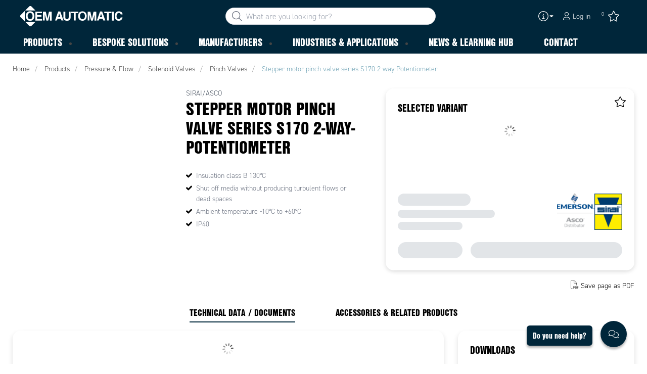

--- FILE ---
content_type: text/html; charset=utf-8
request_url: https://www.oem.co.uk/products/pressure-and-flow/solenoid-valves/pinch-valves-_-C393859/stepper-motor-pinch-valve-series-s170-2-way-potentiometer-_-P1905462
body_size: 27767
content:



<!DOCTYPE html>
<html lang="en" data-theme="custom">
<head>
  <meta charset="utf-8" />
  <link rel="dns-prefetch" href="//use.typekit.net" />
  <link rel="dns-prefetch" href="//www.googletagmanager.com" />
  <link rel="dns-prefetch" href="//www.google-analytics.com" />
  <title>Stepper motor pinch valve S170 2-way-Potentiometer | OEM Automatic Ltd</title>
  
<meta name="description" content="" />
          <link rel="canonical" href="https://www.oem.co.uk/products/pressure-and-flow/solenoid-valves/pinch-valves-_-C393859/stepper-motor-pinch-valve-series-s170-2-way-potentiometer-_-P1905462" />

  <meta content="width=device-width, initial-scale=1.0" name="viewport" />
  <meta name="format-detection" content="telephone=no" />
  <meta name="theme-color" content="#fff" />
  <link rel="stylesheet" href="https://use.typekit.net/ubk4moe.css">
  <link rel='stylesheet' type='text/css' href='/ui/tw-oemautomatic-54a646b159.min.css'>
  <link rel='stylesheet' type='text/css' href='/ui/oemautomatic-a6cc80486b.min.css'>

  

  


      <link rel="icon" type="image/png" href="/-/media/images/favicons/oem-automatic-favicon-2024.png?h=196&amp;w=196&amp;hash=083A88ACE83182333BAF3E57FD4D254A" sizes="196x196" />
    <link rel="icon" type="image/png" href="/-/media/images/favicons/oem-automatic-favicon-2024.png?h=128&amp;w=128&amp;hash=F08CA558A7DF81293818C88FA10A17BD" sizes="128x128" />
    <link rel="icon" type="image/png" href="/-/media/images/favicons/oem-automatic-favicon-2024.png?h=96&amp;w=96&amp;hash=62185C7E5389EF53EDF05F0F09E429C7" sizes="96x96" />
    <link rel="icon" type="image/png" href="/-/media/images/favicons/oem-automatic-favicon-2024.png?h=32&amp;w=32&amp;hash=E3CA8A0D82F87CFEA718A3AE3A265FF4" sizes="32x32" />
    <link rel="icon" type="image/png" href="/-/media/images/favicons/oem-automatic-favicon-2024.png?h=16&amp;w=16&amp;hash=45BE4C5D3030824599EC073A0EE0B2B8" sizes="16x16" />
    <link rel="icon" type="image/x-icon" href="/favicon.ico?v=afd9c13f-ca30-465b-a0ba-01a7d3a66ae7" />

  
  <script type="c549b7906fa5998cd2221cf7-text/javascript">
window.dataLayer = window.dataLayer || [];
function gtag() { dataLayer.push(arguments); }
gtag('consent', 'default', {
'ad_storage': 'denied',
'ad_user_data': 'denied',
'ad_personalization': 'denied',
'analytics_storage': 'denied',
'security_storage': 'granted'
});
dataLayer.push({
'event': 'default_consent'
});
</script>
<!-- Google Tag Manager -->
<script type="c549b7906fa5998cd2221cf7-text/javascript">(function(w,d,s,l,i){w[l]=w[l]||[];w[l].push({'gtm.start':
new Date().getTime(),event:'gtm.js'});var f=d.getElementsByTagName(s)[0],
j=d.createElement(s),dl=l!='dataLayer'?'&l='+l:'';j.async=true;j.src=
'https://www.googletagmanager.com/gtm.js?id='+i+dl;f.parentNode.insertBefore(j,f);
})(window,document,'script','dataLayer','GTM-T7CDVRV');</script>
<!-- End Google Tag Manager -->







  
  


  
        <meta property="og:title" content="Stepper motor pinch valve series S170 2-way-Potentiometer" />
        <meta property="og:url" content="https://www.oem.co.uk/products/pressure-and-flow/solenoid-valves/pinch-valves-_-C393859/stepper-motor-pinch-valve-series-s170-2-way-potentiometer-_-P1905462" />
<meta property="og:type" content="website" />
</head>
<body class="tw-overflow-x-hidden oemautomatic-headerFontInactive oemautomatic-regularFontInactive oemautomatic-regularAltFontInactive " data-ctxitem="{92201EAC-6400-4136-B5DC-2CE1816F9D7C}" data-ctxlanguage="en-GB">
  
            <!-- Google Tag Manager (noscript) -->
            <noscript>
                <iframe src="https://www.googletagmanager.com/ns.html?id=GTM-T7CDVRV" height="0" width="0" style="display:none;visibility:hidden"></iframe>
            </noscript>
            <!-- End Google Tag Manager (noscript) -->            


  




<div class="topComponent tw-relative tw-translate-y-0 tw-transition-transform tw-duration-300 tw-z-50">
    

<nav class="tw-w-screen">
  <div class="tw-bg-navbar tw-relative tw-z-40 lg:tw-px-4 topNavigationComponent-topContainer">
    <div class="tw-max-w-[1600px] tw-mx-auto tw-flex tw-flex-wrap lg:tw-pb-2 tw-justify-between tw-pt-2 lg:tw-pt-3">
      <div class="tw-flex tw-justify-start tw-items-center lg:tw-1/3 lg:tw-pl-6 tw-pl-3">
        <a href="/" class="topNavigationComponent-logoContainer tw-max-w-[200px]">
          <img src="/-/media/oem-automatic-global/oemautomatic_logo_white_svg.svg?h=33&amp;iar=0&amp;w=170&amp;hash=6FD7F64CDB1FDA105628811827709901" class="topNavigationComponent-logo tw-h-7 lg:tw-h-10 tw-w-auto" alt="OEM Automatic UK provide components for industrial automation " width="170" height="33" />
        </a>
      </div>
      <div class="topNavigationComponent-middleContainer tw-flex tw-items-center !tw-bg-navbar-secondary lg:!tw-bg-navbar lg:tw-order-none lg:tw-w-1/3 tw-order-last tw-w-full">
        <label class="topNavigationComponent-toggleMobileMenuBtn tw-btn tw-btn-ghost tw-mb-0 tw-pl-3 tw-pr-5 tw-swap tw-swap-rotate lg:tw-hidden hover:!tw-bg-inherit">
          <input class="tw-hidden" type="checkbox" autocomplete="off"/>
          <svg class="tw-swap-off tw-h-5 tw-w-5 tw-fill-mobilenav-text-color tw-ml-1.5" viewBox="0 0 25 20.14"><path d="M1.3,0H23.7A1.3,1.3,0,0,1,25,1.3h0a1.3,1.3,0,0,1-1.3,1.3H1.3A1.3,1.3,0,0,1,0,1.3H0A1.3,1.3,0,0,1,1.3,0Z" /><path d="M1.3,8.77H16.7a1.3,1.3,0,0,1,1.3,1.3h0a1.3,1.3,0,0,1-1.3,1.3H1.3A1.3,1.3,0,0,1,0,10.07H0A1.3,1.3,0,0,1,1.3,8.77Z" /><path d="M1.3,17.54h9.9a1.3,1.3,0,0,1,1.3,1.3h0a1.3,1.3,0,0,1-1.3,1.3H1.3A1.3,1.3,0,0,1,0,18.84H0A1.3,1.3,0,0,1,1.3,17.54Z" /></svg>
          <svg class="tw-swap-on tw-fill-mobilenav-text-color tw-h-8 tw-w-8" viewBox="0 0 512 512"><polygon points="400 145.49 366.51 112 256 222.51 145.49 112 112 145.49 222.51 256 112 366.51 145.49 400 256 289.49 366.51 400 400 366.51 289.49 256 400 145.49" /></svg>
        </label>
        


  <div class="topNavigationComponent-searchContainer tw-relative tw-flex tw-h-[34px] tw-rounded-3xl tw-border tw-border-gray-300 tw-bg-white tw-w-full tw-mr-[30px] lg:tw-mr-0">
    <div class="topNavigationComponent-searchIconContainer tw-border-none tw-ml-3 tw-absolute tw-z-10">
      <button class="searchInputShortcutComponent-searchBtn tw-h-[32px] tw-border tw-border-solid tw-rounded-3xl tw-mr-2 tw-py-0 tw-border-0" type="submit">
        <svg class="tw-w-5 tw-fill-gray-500" viewBox="0 0 512 512"><path d="M384 208A176 176 0 1 0 32 208a176 176 0 1 0 352 0zM343.3 366C307 397.2 259.7 416 208 416C93.1 416 0 322.9 0 208S93.1 0 208 0S416 93.1 416 208c0 51.7-18.8 99-50 135.3L507.3 484.7c6.2 6.2 6.2 16.4 0 22.6s-16.4 6.2-22.6 0L343.3 366z" /></svg>
      </button>
    </div>
    <form class="topNavigationComponent-search-form tw-w-full" method="get" action="/search" onsubmit="if (!window.__cfRLUnblockHandlers) return false; SearchHistory.addToPreviousSearchFrom()" autocomplete="off" data-cf-modified-c549b7906fa5998cd2221cf7-="">
      <div class="topNavigationComponent-input-group tw-flex tw-flex-1">
        <input type="text"
               id="q"
               name="q"
               class="searchInputShortcutComponent-searchField tw-border-none tw-h-[32px] tw-outline-0 tw-text-base tw-pl-10 tw-pr-3 tw-py-1.5 tw-pointer-events-auto tw-bg-white tw-w-full tw-rounded-3xl tw-outline-none"
               placeholder="What are you looking for?"
               data-searchtypes="{0CAFF925-0EE9-4EF2-AB55-EB921C9DFB47}|{7A72565C-48C6-4843-B8E7-BA5899400B72}|{1D64324C-B841-4B04-A5B0-286A328D339E}|{AE95849B-406C-47FE-866E-F297C4AFA38D}|{3C3765C0-9492-4A3D-8474-148314FD709E}|{DF3FD636-7788-4D04-A024-9D51FBB07FD6}"
               data-product-stock="In stock"
               data-item-stock="{0} in stock"
               data-product-no-stock="Out of stock"
               data-item-no-stock="Out of stock"
               data-batch-text="Batch"
               data-custom-width-text=""
               data-logged-in="False"
               data-guest="False"
               data-show-item-instock-color="False"
               >
      </div>
      <div id="prevSearches" class="searchInputShortcutComponent-prevSearches" data-search-history="Latest searches">
      </div>
        <input type="hidden"
               data-id="{0CAFF925-0EE9-4EF2-AB55-EB921C9DFB47}"
               data-label="Parts"
               data-nohits="5"
               data-link-text="Show all"
               data-nohits-text="No matches"
               data-link-url="/search"
               data-show-images="1"
               data-hits-text="{0} of {1}" />
        <input type="hidden"
               data-id="{7A72565C-48C6-4843-B8E7-BA5899400B72}"
               data-label="Products"
               data-nohits="5"
               data-link-text="Show all"
               data-nohits-text="No matches"
               data-link-url="/search"
               data-show-images="1"
               data-hits-text="{0} of {1}" />
        <input type="hidden"
               data-id="{1D64324C-B841-4B04-A5B0-286A328D339E}"
               data-label="Product Categories"
               data-nohits="5"
               data-link-text="Show all"
               data-nohits-text="No matches"
               data-link-url="/search"
               data-show-images="1"
               data-hits-text="{0} of {1}" />
        <input type="hidden"
               data-id="{AE95849B-406C-47FE-866E-F297C4AFA38D}"
               data-label="Supplier"
               data-nohits="5"
               data-link-text="Show all"
               data-nohits-text="No matches"
               data-link-url="/search"
               data-show-images="1"
               data-hits-text="{0} of {1}" />
        <input type="hidden"
               data-id="{3C3765C0-9492-4A3D-8474-148314FD709E}"
               data-label="Knowledgebase page"
               data-nohits="5"
               data-link-text="Show all"
               data-nohits-text="No matches"
               data-link-url="/search"
               data-show-images="1"
               data-hits-text="{0} of {1}" />
        <input type="hidden"
               data-id="{DF3FD636-7788-4D04-A024-9D51FBB07FD6}"
               data-label="Content page"
               data-nohits="5"
               data-link-text="Show all"
               data-nohits-text="No matches"
               data-link-url="/search"
               data-show-images="1"
               data-hits-text="{0} of {1}" />
    </form>
  </div>
  <div class="topNavigationComponent-overlay tw-block tw-opacity-50 tw-w-full tw-bg-gray-600 tw-right-0 tw-absolute tw-z-50 tw-hidden"></div>

      </div>
      <div class="tw-flex tw-justify-end tw-items-center tw-pr-2 tw-mr-3.5">
        <ul class="tw-hidden lg:tw-flex tw-list-none tw-pl-0 tw-mb-0 tw-pr-4 tw-py-2 tw-space-x-4 tw-items-center">
            <li class="tw-dropdown tw-dropdown-end tw-place-self-center">
    <label tabindex="0" class="2xl:tw-hidden tw-w-8 tw-mb-0 tw-flex hover:tw-cursor-pointer tw-dropdown-toggle-btn">
      <svg class="tw-fill-service-menu-icon tw-h-5 tw-w-5" viewBox="0 0 512 512">
        <path d="M256 32a224 224 0 1 1 0 448 224 224 0 1 1 0-448zm0 480A256 256 0 1 0 256 0a256 256 0 1 0 0 512zM208 352c-8.8 0-16 7.2-16 16s7.2 16 16 16h96c8.8 0 16-7.2 16-16s-7.2-16-16-16H272V240c0-8.8-7.2-16-16-16H216c-8.8 0-16 7.2-16 16s7.2 16 16 16h24v96H208zm48-168a24 24 0 1 0 0-48 24 24 0 1 0 0 48z" />
      </svg>
      <svg class="tw-fill-service-menu-icon tw-w-3" viewBox="0 0 1792 1792">
        <path d="M1408 704q0 26-19 45l-448 448q-19 19-45 19t-45-19l-448-448q-19-19-19-45t19-45 45-19h896q26 0 45 19t19 45z" />
      </svg>
    </label>
    <ul class="max-2xl:daisy-dropdown max-2xl:tw-mt-1 max-2xl:tw-w-44 2xl:tw-bg-transparent 2xl:tw-space-x-2 !tw-p-0 tw-flex tw-list-none">
            <li role="presentation" class="tw-ml-0 !tw-pl-2 max-2xl:tw-mt-2.5 ">
              <a href="/contact-us/contact" class="serviceMenuComponent-toolbarLink tw-text-service-menu-text-color hover:!tw-bg-inherit 2xl:hover:!tw-text-service-menu-text-color 2xl:focus:!tw-text-service-menu-text-color hover:tw-underline focus:!tw-underline tw-py-[5px]">
                Contact Us
              </a>
            </li>
            <li role="presentation" class="tw-ml-0 !tw-pl-2  ">
              <a href="/contact-us/register" class="serviceMenuComponent-toolbarLink tw-text-service-menu-text-color hover:!tw-bg-inherit 2xl:hover:!tw-text-service-menu-text-color 2xl:focus:!tw-text-service-menu-text-color hover:tw-underline focus:!tw-underline tw-py-[5px]">
                Register
              </a>
            </li>
            <li role="presentation" class="tw-ml-0 !tw-pl-2  max-2xl:tw-mb-2.5">
              <a href="/contact-us/faqs" class="serviceMenuComponent-toolbarLink tw-text-service-menu-text-color hover:!tw-bg-inherit 2xl:hover:!tw-text-service-menu-text-color 2xl:focus:!tw-text-service-menu-text-color hover:tw-underline focus:!tw-underline tw-py-[5px]">
                FAQs
              </a>
            </li>
    </ul>
  </li>



  <li role="presentation" class="loginShortcutComponent-toolbarListItem tw-flex tw-items-center">
    <a href="/login?return_url=https%3a%2f%2fwww.oem.co.uk%2fproducts%2fpressure-and-flow%2fsolenoid-valves%2fpinch-valves-_-C393859%2fstepper-motor-pinch-valve-series-s170-2-way-potentiometer-_-P1905462" class="loginShortcutComponent-toolbarLink tw-flex !tw-text-service-menu-text-color !tw-no-underline tw-items-center">
      <svg class="tw-fill-service-menu-icon tw-h-4 tw-w-4 tw-mr-1" viewBox="0 0 448 512"><path d="M224 256c70.7 0 128-57.31 128-128S294.7 0 224 0 96 57.31 96 128s57.3 128 128 128zm0-224c52.94 0 96 43.06 96 96 0 52.93-43.06 96-96 96s-96-43.1-96-96c0-52.94 43.1-96 96-96zm50.7 272H173.3C77.61 304 0 381.6 0 477.3c0 19.14 15.52 34.67 34.66 34.67h378.7C432.5 512 448 496.5 448 477.3c0-95.7-77.6-173.3-173.3-173.3zm138.6 176H34.66c-1.46 0-2.66-1.2-2.66-2.7C32 399.4 95.4 336 173.3 336h101.3c78 0 141.4 63.4 141.4 141.3 0 1.5-1.2 2.7-2.7 2.7z" /></svg>
      <span class="!tw-text-service-menu-text-color">Log in</span>
    </a>
  </li>

  <li role="presentation" class="favouritesShortcutComponent-toolbarListItem">
    <a href="/favourites-list" class="tw-indicator tw-tooltip tw-tooltip-bottom tw-inline tw-flex" data-tip="Favourites">
      <span class="favouritesShortcutComponent-toolbarBadge tw-indicator-item tw-badge tw-bg-secondary tw-border-0 tw-text-[10px] tw-text-white tw-whitespace-nowrap tw-w-4 tw-h-4 !tw-no-underline !tw-border-0 tw-left-1.5">0</span>
      <svg viewBox="0 0 576 512" class="favouritesShortcutComponent-toolbarIcon tw-fill-service-menu-icon tw-h-6 tw-w-6">
        <path d="M226.5 168.8L287.9 42.3l61.4 126.5c4.6 9.5 13.6 16.1 24.1 17.7l137.4 20.3-99.8 98.8c-7.4 7.3-10.8 17.8-9 28.1l23.5 139.5L303 407.7c-9.4-5-20.7-5-30.2 0L150.2 473.2l23.5-139.5c1.7-10.3-1.6-20.7-9-28.1L65 206.8l137.4-20.3c10.5-1.5 19.5-8.2 24.1-17.7zM424.9 509.1c8.1 4.3 17.9 3.7 25.3-1.7s11.2-14.5 9.7-23.5L433.6 328.4 544.8 218.2c6.5-6.4 8.7-15.9 5.9-24.5s-10.3-14.9-19.3-16.3L378.1 154.8 309.5 13.5C305.5 5.2 297.1 0 287.9 0s-17.6 5.2-21.6 13.5L197.7 154.8 44.5 177.5c-9 1.3-16.5 7.6-19.3 16.3s-.5 18.1 5.9 24.5L142.2 328.4 116 483.9c-1.5 9 2.2 18.1 9.7 23.5s17.3 6 25.3 1.7l137-73.2 137 73.2z" />
      </svg>
    </a>
  </li>




        </ul>
        <ul class="tw-flex tw-list-none tw-mb-0 tw-pl-0 lg:tw-hidden tw-pr-4 tw-py-2 tw-space-x-4 tw-items-center">
                  <li>
          <a href="/contact-us/contact">
          </a>
        </li>



  <li class="loginShortcutMobileComponent">
      <a href="/login?return_url=https%3a%2f%2fwww.oem.co.uk%2fproducts%2fpressure-and-flow%2fsolenoid-valves%2fpinch-valves-_-C393859%2fstepper-motor-pinch-valve-series-s170-2-way-potentiometer-_-P1905462">
        <svg class="tw-fill-service-menu-icon tw-h-5 tw-w-5" viewBox="0 0 448 512"><path d="M224 256c70.7 0 128-57.31 128-128S294.7 0 224 0 96 57.31 96 128s57.3 128 128 128zm0-224c52.94 0 96 43.06 96 96 0 52.93-43.06 96-96 96s-96-43.1-96-96c0-52.94 43.1-96 96-96zm50.7 272H173.3C77.61 304 0 381.6 0 477.3c0 19.14 15.52 34.67 34.66 34.67h378.7C432.5 512 448 496.5 448 477.3c0-95.7-77.6-173.3-173.3-173.3zm138.6 176H34.66c-1.46 0-2.66-1.2-2.66-2.7C32 399.4 95.4 336 173.3 336h101.3c78 0 141.4 63.4 141.4 141.3 0 1.5-1.2 2.7-2.7 2.7z" /></svg>
      </a>
    </li>

    <li class="favouritesShortcutMobileComponent">
        <a href="/favourites-list" class="tw-indicator tw-inline">
            <span class="favouritesShortcutMobileComponent-toolbarBadge tw-indicator-item tw-badge tw-bg-secondary tw-border-0 tw-text-[10px] tw-text-white tw-whitespace-nowrap tw-w-4 tw-h-4 !tw-no-underline !tw-border-0 tw-left-1">0</span>
            <svg viewBox="0 0 576 512" class="favouritesShortcutMobileComponent-toolbarIcon tw-fill-service-menu-icon tw-h-5 tw-w-5"><path d="m287.9 435.9-137.8 73.2c-7.2 4.3-17 3.6-24.5-1.7-7.4-5.3-11.1-14.5-10.5-23.5l27.1-155.5L31.11 218.2c-6.46-6.3-8.75-15.8-5.91-24.5 2.83-8.6 10.3-14.9 19.29-16.2l153.21-22.7 68.6-141.28C270.4 5.249 278.7 0 287.9 0c9.2 0 17.6 5.25 21.6 13.52l68.6 141.28 153.3 22.7c9 1.3 16.4 7.6 19.3 16.2 2.8 8.7.5 18.2-5.9 24.5L433.6 328.4l26.3 155.5c1.5 9-2.2 18.2-9.7 23.5-7.4 5.3-18.1 6-25.3 1.7l-137-73.2zm-61.4-267.1c-4.6 9.5-13.6 16.1-24.1 17.7L64.99 206.8l99.81 98.8c7.3 7.3 10.7 17.8 9 28.1l-23.6 139.5 122.6-65.5c9.5-5.1 20.8-5.1 30.2 0l122.6 65.5-23.5-139.5c-1.8-10.3 1.6-20.8 9-28.1l99.8-98.8-137.5-20.3c-11.3-1.6-20.3-8.2-24.1-17.7L287.9 42.32 226.5 168.8z" /></svg>
        </a>
    </li>


        </ul>
      </div>
    </div>
  </div>
  <div class="topNavigationComponent-menuContainer tw-relative tw-hidden lg:tw-block lg:tw-px-4 tw-bg-navbar-secondary "
       style="">
    <div class="tw-max-w-[1600px] tw-mx-auto tw-static">
      <ul class="tw-block lg:tw-flex tw-menu tw-menu-horizontal tw-mb-0 tw-px-0 tw-static tw-h-screen tw-w-full lg:tw-w-auto lg:tw-h-auto">
            <li class="tw-dropdown lg:tw-block tw-pointer-events-auto tw-static lg:tw-text-dropdown-text-color max-lg:tw-flex max-lg:tw-flex-row">
      <a tabindex="0" href="/products" class="tw-underline-offset-[10px] megaMenuItemComponent-linkText megaMenuItemComponent-mobileExpand tw-dropdown-toggle-btn !tw-leading-[30px] tw-pl-[30px] tw-pr-[30px] tw-pl-0 !tw-text-mobilenav-text-color u-fontHeaderNormal tw-mb-0 megaMenuItemComponent-overlay">
  <span>Products</span>
</a>
      <button type="button" class="tw-block lg:tw-hidden megaMenuItemComponent-mobileExpand tw-flex-grow tw-pr-[30px] level1 !tw-bg-navbar-secondary">
        <svg version="1.1" x="0px" y="0px" class="tw-float-right tw-fill-mobilenav-text-color"
             width="20px" height="20px" viewBox="0 0 20 20" style="enable-background:new 0 0 20 20;">
          <path class="st0" d="M15.8,10c0,0.2-0.1,0.3-0.2,0.4l-9.3,9.3C6.2,19.9,6,20,5.8,20c-0.2,0-0.3-0.1-0.4-0.2l-1-1
	          c-0.1-0.1-0.2-0.3-0.2-0.4s0.1-0.3,0.2-0.4l7.9-7.9L4.4,2.1C4.3,2,4.2,1.8,4.2,1.7s0.1-0.3,0.2-0.4l1-1C5.5,0.1,5.7,0,5.9,0
	          C6,0,6.2,0.1,6.3,0.2l9.3,9.3C15.8,9.7,15.8,9.8,15.8,10z" />
        </svg>
      </button>
      <ul tabindex="0" class="lg:tw-dropdown-content megaMenuItemComponent-dropdownMenu megaMenuItemComponent-dropdownMenuHolder productMegaMenuListingComponent-ul !tw-bg-navbar-secondary lg:tw-z-50 lg:tw-ml-0 lg:tw-bg-dropdown tw-w-screen lg:tw-p-0 lg:tw-mt-2 lg:tw-left-0 lg:tw-flex">
        <li class="lg:tw-w-full productMegaMenuListingComponent-productAreaHolder tw-bg-navbar-secondary lg:tw-bg-dropdown tw-px-4" style="">
          <div class="lg:tw-w-full hover:!tw-text-inherit focus:tw-text-inherit tw-p-0 lg:tw-mx-auto tw-bg-opacity-0 max-lg:tw-flex tw-auto-cols-auto lg:tw-max-w-[1600px] active:!tw-bg-inherit hover:!tw-bg-inherit tw-cursor-default">
            <div class="tw-w-full tw-flex tw-justify-between">
              <ul class="lg:tw-my-[50px]  tw-w-full tw-px-[30px] lg:tw-px-0 lg:tw-ml-0 !tw-bg-inherit lg:tw-w-1/3 2xl:tw-w-1/5 lg:tw-mr-28  productMegaMenuListingComponent-productAreaContainer">
<li class="lg:tw-hidden">
  <label class="megaMenuItemComponent-backButton tw-font-normal tw-pl-0 tw-text-lg active:!tw-bg-inherit !tw-text-mobilenav-text-color hover:!tw-bg-inherit">
    <svg class="tw-float-left tw-w-4 tw-h-auto tw-fill-mobilenav-text-color" viewBox="0 0 1792 1792">
      <path d="M1203 544q0 13-10 23l-393 393 393 393q10 10 10 23t-10 23l-50 50q-10 10-23 10t-23-10l-466-466q-10-10-10-23t10-23l466-466q10-10 23-10t23 10l50 50q10 10 10 23z" />
    </svg>
    Back
  </label>
</li>
                                                  <li role="presentation" class="tw-py-3 lg:tw-py-0 max-lg:tw-flex max-lg:tw-flex-row
                      hover:has-[.hover]:!tw-bg-[var(--hoverBG)] [&_*]:has-[.hover]:hover:!tw-text-[var(--hoverText)]
                      has-[a.productAreaListItemActive]:!tw-bg-[var(--focusBG)]
                      [&_*]:has-[a.productAreaListItemActive.hover]:!tw-text-[var(--hoverText)]
                      [&_a_img]:has-[a.productAreaListItemActive]:tw-invert-[var(--invert)]
                      [&_a_img]:has-[.hover]:hover:tw-invert-[var(--invert)]"
                      style="--hoverText:lg:!tw-text-product-category-text-color;
                             --invert:0;">

                    <a href="/products/panel"
                       class=" lg:tw-whitespace-normal megaMenuItemComponent-expandMobileSmallWindow productMegaMenuListingComponent-productAreaLink tw-flex tw-block tw-py-[7px] !tw-text-product-category-text-color tw-uppercase tw-whitespace-nowrap tw-bg-opacity-0  hover:!tw-text-product-category-text-color max-lg:!tw-no-underline "
                       data-id="{0703F37B-87D8-4520-9CE0-7B0BD0DDA87A}" data-short-id="0703F37B87D845209CE07B0BD0DDA87A"
                       >
                      <span class="tw-inline-block tw-text-xl lg:tw-text-lg tw-uppercase max-lg:tw-text-mobilenav-text-color lg:!tw-text-product-category-text-color u-fontHeaderBold xl:tw-text-xl" style="border-color: ">
                        Panel
                      </span>
                    </a>
                    <button type="button" class="tw-block lg:tw-hidden u-btnUnstyled megaMenuItemComponent-expandMobileSmallWindow level2 u-toggleAll tw-float-right tw-w-auto tw-flex-grow hover:!tw-bg-inherit productMegaMenuListingComponent-productAreaLink"
                            data-short-id="0703F37B87D845209CE07B0BD0DDA87A">
                      <img src="/ui/common/img/fontawesome/white/angle-right.svg" class="tw-float-right" alt="angle right icon" loading="lazy" />
                    </button>
                  </li>
                  <li role="presentation" class="tw-py-3 lg:tw-py-0 max-lg:tw-flex max-lg:tw-flex-row
                      hover:has-[.hover]:!tw-bg-[var(--hoverBG)] [&_*]:has-[.hover]:hover:!tw-text-[var(--hoverText)]
                      has-[a.productAreaListItemActive]:!tw-bg-[var(--focusBG)]
                      [&_*]:has-[a.productAreaListItemActive.hover]:!tw-text-[var(--hoverText)]
                      [&_a_img]:has-[a.productAreaListItemActive]:tw-invert-[var(--invert)]
                      [&_a_img]:has-[.hover]:hover:tw-invert-[var(--invert)]"
                      style="--hoverText:lg:!tw-text-product-category-text-color;
                             --invert:0;">

                    <a href="/products/machine-vision"
                       class=" lg:tw-whitespace-normal megaMenuItemComponent-expandMobileSmallWindow productMegaMenuListingComponent-productAreaLink tw-flex tw-block tw-py-[7px] !tw-text-product-category-text-color tw-uppercase tw-whitespace-nowrap tw-bg-opacity-0  hover:!tw-text-product-category-text-color max-lg:!tw-no-underline "
                       data-id="{24DA912B-65BB-47FA-8355-A0868C9B467A}" data-short-id="24DA912B65BB47FA8355A0868C9B467A"
                       >
                      <span class="tw-inline-block tw-text-xl lg:tw-text-lg tw-uppercase max-lg:tw-text-mobilenav-text-color lg:!tw-text-product-category-text-color u-fontHeaderBold xl:tw-text-xl" style="border-color: ">
                        Machine Vision
                      </span>
                    </a>
                    <button type="button" class="tw-block lg:tw-hidden u-btnUnstyled megaMenuItemComponent-expandMobileSmallWindow level2 u-toggleAll tw-float-right tw-w-auto tw-flex-grow hover:!tw-bg-inherit productMegaMenuListingComponent-productAreaLink"
                            data-short-id="24DA912B65BB47FA8355A0868C9B467A">
                      <img src="/ui/common/img/fontawesome/white/angle-right.svg" class="tw-float-right" alt="angle right icon" loading="lazy" />
                    </button>
                  </li>
                  <li role="presentation" class="tw-py-3 lg:tw-py-0 max-lg:tw-flex max-lg:tw-flex-row
                      hover:has-[.hover]:!tw-bg-[var(--hoverBG)] [&_*]:has-[.hover]:hover:!tw-text-[var(--hoverText)]
                      has-[a.productAreaListItemActive]:!tw-bg-[var(--focusBG)]
                      [&_*]:has-[a.productAreaListItemActive.hover]:!tw-text-[var(--hoverText)]
                      [&_a_img]:has-[a.productAreaListItemActive]:tw-invert-[var(--invert)]
                      [&_a_img]:has-[.hover]:hover:tw-invert-[var(--invert)]"
                      style="--hoverText:lg:!tw-text-product-category-text-color;
                             --invert:0;">

                    <a href="/products/pressure-and-flow"
                       class="lg:tw-underline productMegaMenuListingComponent-productAreaListItemActive tw-productAreaListItemActive lg:tw-whitespace-normal megaMenuItemComponent-expandMobileSmallWindow productMegaMenuListingComponent-productAreaLink tw-flex tw-block tw-py-[7px] !tw-text-product-category-text-color tw-uppercase tw-whitespace-nowrap tw-bg-opacity-0  hover:!tw-text-product-category-text-color max-lg:!tw-no-underline "
                       data-id="{F1605E11-7D26-4C35-ABDA-F40EF821887C}" data-short-id="F1605E117D264C35ABDAF40EF821887C"
                       >
                      <span class="tw-inline-block tw-text-xl lg:tw-text-lg tw-uppercase max-lg:tw-text-mobilenav-text-color lg:!tw-text-product-category-text-color u-fontHeaderBold xl:tw-text-xl" style="border-color: ">
                        Pressure & Flow
                      </span>
                    </a>
                    <button type="button" class="tw-block lg:tw-hidden u-btnUnstyled megaMenuItemComponent-expandMobileSmallWindow level2 u-toggleAll tw-float-right tw-w-auto tw-flex-grow hover:!tw-bg-inherit productMegaMenuListingComponent-productAreaLink"
                            data-short-id="F1605E117D264C35ABDAF40EF821887C">
                      <img src="/ui/common/img/fontawesome/white/angle-right.svg" class="tw-float-right" alt="angle right icon" loading="lazy" />
                    </button>
                  </li>
                  <li role="presentation" class="tw-py-3 lg:tw-py-0 max-lg:tw-flex max-lg:tw-flex-row
                      hover:has-[.hover]:!tw-bg-[var(--hoverBG)] [&_*]:has-[.hover]:hover:!tw-text-[var(--hoverText)]
                      has-[a.productAreaListItemActive]:!tw-bg-[var(--focusBG)]
                      [&_*]:has-[a.productAreaListItemActive.hover]:!tw-text-[var(--hoverText)]
                      [&_a_img]:has-[a.productAreaListItemActive]:tw-invert-[var(--invert)]
                      [&_a_img]:has-[.hover]:hover:tw-invert-[var(--invert)]"
                      style="--hoverText:lg:!tw-text-product-category-text-color;
                             --invert:0;">

                    <a href="/products/sensors-and-safety"
                       class=" lg:tw-whitespace-normal megaMenuItemComponent-expandMobileSmallWindow productMegaMenuListingComponent-productAreaLink tw-flex tw-block tw-py-[7px] !tw-text-product-category-text-color tw-uppercase tw-whitespace-nowrap tw-bg-opacity-0  hover:!tw-text-product-category-text-color max-lg:!tw-no-underline "
                       data-id="{25B0BFF4-5E48-45BF-B7E6-CE018B24F737}" data-short-id="25B0BFF45E4845BFB7E6CE018B24F737"
                       >
                      <span class="tw-inline-block tw-text-xl lg:tw-text-lg tw-uppercase max-lg:tw-text-mobilenav-text-color lg:!tw-text-product-category-text-color u-fontHeaderBold xl:tw-text-xl" style="border-color: ">
                        Sensors and Safety
                      </span>
                    </a>
                    <button type="button" class="tw-block lg:tw-hidden u-btnUnstyled megaMenuItemComponent-expandMobileSmallWindow level2 u-toggleAll tw-float-right tw-w-auto tw-flex-grow hover:!tw-bg-inherit productMegaMenuListingComponent-productAreaLink"
                            data-short-id="25B0BFF45E4845BFB7E6CE018B24F737">
                      <img src="/ui/common/img/fontawesome/white/angle-right.svg" class="tw-float-right" alt="angle right icon" loading="lazy" />
                    </button>
                  </li>
                  <li role="presentation" class="tw-py-3 lg:tw-py-0 max-lg:tw-flex max-lg:tw-flex-row
                      hover:has-[.hover]:!tw-bg-[var(--hoverBG)] [&_*]:has-[.hover]:hover:!tw-text-[var(--hoverText)]
                      has-[a.productAreaListItemActive]:!tw-bg-[var(--focusBG)]
                      [&_*]:has-[a.productAreaListItemActive.hover]:!tw-text-[var(--hoverText)]
                      [&_a_img]:has-[a.productAreaListItemActive]:tw-invert-[var(--invert)]
                      [&_a_img]:has-[.hover]:hover:tw-invert-[var(--invert)]"
                      style="--hoverText:lg:!tw-text-product-category-text-color;
                             --invert:0;">

                    <a href="/products/motors"
                       class=" lg:tw-whitespace-normal megaMenuItemComponent-expandMobileSmallWindow productMegaMenuListingComponent-productAreaLink tw-flex tw-block tw-py-[7px] !tw-text-product-category-text-color tw-uppercase tw-whitespace-nowrap tw-bg-opacity-0  hover:!tw-text-product-category-text-color max-lg:!tw-no-underline "
                       data-id="{D00729A7-E82B-4869-9E92-A94675E1D6E2}" data-short-id="D00729A7E82B48699E92A94675E1D6E2"
                       >
                      <span class="tw-inline-block tw-text-xl lg:tw-text-lg tw-uppercase max-lg:tw-text-mobilenav-text-color lg:!tw-text-product-category-text-color u-fontHeaderBold xl:tw-text-xl" style="border-color: ">
                        Motors
                      </span>
                    </a>
                    <button type="button" class="tw-block lg:tw-hidden u-btnUnstyled megaMenuItemComponent-expandMobileSmallWindow level2 u-toggleAll tw-float-right tw-w-auto tw-flex-grow hover:!tw-bg-inherit productMegaMenuListingComponent-productAreaLink"
                            data-short-id="D00729A7E82B48699E92A94675E1D6E2">
                      <img src="/ui/common/img/fontawesome/white/angle-right.svg" class="tw-float-right" alt="angle right icon" loading="lazy" />
                    </button>
                  </li>
              </ul>
              <div class="tw-mr-3.5 lg:tw-w-5/6 2xl:tw-w-4/5 megaMenuItemComponent-dropdownMenu lg:tw-pl-12 !tw-bg-navbar-secondary  lg:!tw-bg-dropdown productMegaMenuListingComponent-thin-border" style="background-color:  !important;">
                  <div class="lg:tw-mt-[50px] productMegaMenuListingComponent-tabpanel tw-flex tw-flex-col tw-hidden" id="0703F37B87D845209CE07B0BD0DDA87A">
                      <div class="productMegaMenuListingComponent-animationFade max-lg:tw-hidden tw-float-left tw-px-4 tw-min-h-[100px] tw-whitespace-normal tw-text-dropdown-text-color">
                            <a href="/products/panel" class="h3 !tw-mt-0 tw-pt-[7px] productMegaMenuListingComponent-editorial tw-block
      !tw-text-dropdown-text-color" style="color:">
      Panel
    </a>
<p><span style="text-align: center; color: #ffffff;">Electrical components for use inside and on the outside of control panels.</span></p>
&nbsp;<a class="btn btn-primary center-block" href="https://www.oem.co.uk/products/panel">Click here to view all Panel product categories</a>
                      </div>
                    <div class="tw-pl-[30px] lg:tw-pl-0 tw-float-left tw-w-full tw-pr-[15px] max-lg:tw-pt-4 tw-mb-[50px]">
                      <label class="megaMenuItemComponent-backButton tw-flex tw-font-normal tw-pl-0 tw-text-lg tw-gap-3 tw-text-white tw-pointer-events-auto tw-cursor-pointer tw-pb-4 lg:tw-hidden">
                        <img src="/ui/common/img/fontawesome/white/angle-left.svg" class="tw-float-left tw-w-4 tw-h-auto" alt="angle left icon" loading="lazy" /> Products
                      </label>
                          <div class="lg:tw-hidden tw-mb-3">
                            <a href="/products/panel" class="tw-text-white tw-text-xl tw-font-bold hover:tw-text-white">
                              Show all Panel
                            </a>
                          </div>
                          <ul class="max-lg:tw-text-xl lg:tw-grid lg:tw-grid-cols-3 2xl:tw-grid-cols-5 tw-pl-0 lg:tw-ml-0 lg:tw-pl-4 tw-gap-x-2">
        <li class="tw-break-inside-avoid-column tw-break-inside-avoid-page tw-break-inside-avoid productMegaMenuListingComponent-animationFade productMegaMenuListingComponent-category">
          <a href="/products/panel/access-hardware-and-seals" class="max-lg:tw-text-mobilenav-text-color hover:max-lg:!tw-text-mobilenav-text-color active:max-lg:!tw-text-mobilenav-text-color tw-font-normal tw-whitespace-normal lg:tw-py-2 tw-py-3 tw-px-0 tw-hyphens-auto tw-inline-block tw-text-dropdown-text-color hover:tw-text-dropdown-text-color focus:!tw-text-dropdown-text-color active:!tw-text-dropdown-text-color tw-menu-title tw-p-4 hover:!tw-bg-inherit active:!tw-bg-inherit">
            Access hardware and seals
          </a>
        </li>
        <li class="tw-break-inside-avoid-column tw-break-inside-avoid-page tw-break-inside-avoid productMegaMenuListingComponent-animationFade productMegaMenuListingComponent-category">
          <a href="/products/panel/beacons" class="max-lg:tw-text-mobilenav-text-color hover:max-lg:!tw-text-mobilenav-text-color active:max-lg:!tw-text-mobilenav-text-color tw-font-normal tw-whitespace-normal lg:tw-py-2 tw-py-3 tw-px-0 tw-hyphens-auto tw-inline-block tw-text-dropdown-text-color hover:tw-text-dropdown-text-color focus:!tw-text-dropdown-text-color active:!tw-text-dropdown-text-color tw-menu-title tw-p-4 hover:!tw-bg-inherit active:!tw-bg-inherit">
            Beacons
          </a>
        </li>
        <li class="tw-break-inside-avoid-column tw-break-inside-avoid-page tw-break-inside-avoid productMegaMenuListingComponent-animationFade productMegaMenuListingComponent-category">
          <a href="/products/panel/beacons-with-sounders" class="max-lg:tw-text-mobilenav-text-color hover:max-lg:!tw-text-mobilenav-text-color active:max-lg:!tw-text-mobilenav-text-color tw-font-normal tw-whitespace-normal lg:tw-py-2 tw-py-3 tw-px-0 tw-hyphens-auto tw-inline-block tw-text-dropdown-text-color hover:tw-text-dropdown-text-color focus:!tw-text-dropdown-text-color active:!tw-text-dropdown-text-color tw-menu-title tw-p-4 hover:!tw-bg-inherit active:!tw-bg-inherit">
            Beacons with Sounders
          </a>
        </li>
        <li class="tw-break-inside-avoid-column tw-break-inside-avoid-page tw-break-inside-avoid productMegaMenuListingComponent-animationFade productMegaMenuListingComponent-category">
          <a href="/products/panel/busbar" class="max-lg:tw-text-mobilenav-text-color hover:max-lg:!tw-text-mobilenav-text-color active:max-lg:!tw-text-mobilenav-text-color tw-font-normal tw-whitespace-normal lg:tw-py-2 tw-py-3 tw-px-0 tw-hyphens-auto tw-inline-block tw-text-dropdown-text-color hover:tw-text-dropdown-text-color focus:!tw-text-dropdown-text-color active:!tw-text-dropdown-text-color tw-menu-title tw-p-4 hover:!tw-bg-inherit active:!tw-bg-inherit">
            Busbar
          </a>
        </li>
        <li class="tw-break-inside-avoid-column tw-break-inside-avoid-page tw-break-inside-avoid productMegaMenuListingComponent-animationFade productMegaMenuListingComponent-category">
          <a href="/products/panel/busbar-systems" class="max-lg:tw-text-mobilenav-text-color hover:max-lg:!tw-text-mobilenav-text-color active:max-lg:!tw-text-mobilenav-text-color tw-font-normal tw-whitespace-normal lg:tw-py-2 tw-py-3 tw-px-0 tw-hyphens-auto tw-inline-block tw-text-dropdown-text-color hover:tw-text-dropdown-text-color focus:!tw-text-dropdown-text-color active:!tw-text-dropdown-text-color tw-menu-title tw-p-4 hover:!tw-bg-inherit active:!tw-bg-inherit">
            Busbar Systems
          </a>
        </li>
        <li class="tw-break-inside-avoid-column tw-break-inside-avoid-page tw-break-inside-avoid productMegaMenuListingComponent-animationFade productMegaMenuListingComponent-category">
          <a href="/products/panel/cable-entry-systems" class="max-lg:tw-text-mobilenav-text-color hover:max-lg:!tw-text-mobilenav-text-color active:max-lg:!tw-text-mobilenav-text-color tw-font-normal tw-whitespace-normal lg:tw-py-2 tw-py-3 tw-px-0 tw-hyphens-auto tw-inline-block tw-text-dropdown-text-color hover:tw-text-dropdown-text-color focus:!tw-text-dropdown-text-color active:!tw-text-dropdown-text-color tw-menu-title tw-p-4 hover:!tw-bg-inherit active:!tw-bg-inherit">
            Cable Entry Systems
          </a>
        </li>
        <li class="tw-break-inside-avoid-column tw-break-inside-avoid-page tw-break-inside-avoid productMegaMenuListingComponent-animationFade productMegaMenuListingComponent-category">
          <a href="/products/panel/cable-ferrules" class="max-lg:tw-text-mobilenav-text-color hover:max-lg:!tw-text-mobilenav-text-color active:max-lg:!tw-text-mobilenav-text-color tw-font-normal tw-whitespace-normal lg:tw-py-2 tw-py-3 tw-px-0 tw-hyphens-auto tw-inline-block tw-text-dropdown-text-color hover:tw-text-dropdown-text-color focus:!tw-text-dropdown-text-color active:!tw-text-dropdown-text-color tw-menu-title tw-p-4 hover:!tw-bg-inherit active:!tw-bg-inherit">
            Cable Ferrules
          </a>
        </li>
        <li class="tw-break-inside-avoid-column tw-break-inside-avoid-page tw-break-inside-avoid productMegaMenuListingComponent-animationFade productMegaMenuListingComponent-category">
          <a href="/products/panel/cable-glands" class="max-lg:tw-text-mobilenav-text-color hover:max-lg:!tw-text-mobilenav-text-color active:max-lg:!tw-text-mobilenav-text-color tw-font-normal tw-whitespace-normal lg:tw-py-2 tw-py-3 tw-px-0 tw-hyphens-auto tw-inline-block tw-text-dropdown-text-color hover:tw-text-dropdown-text-color focus:!tw-text-dropdown-text-color active:!tw-text-dropdown-text-color tw-menu-title tw-p-4 hover:!tw-bg-inherit active:!tw-bg-inherit">
            Cable Glands
          </a>
        </li>
        <li class="tw-break-inside-avoid-column tw-break-inside-avoid-page tw-break-inside-avoid productMegaMenuListingComponent-animationFade productMegaMenuListingComponent-category">
          <a href="/products/panel/cable-lugs-,-a-,-crimps" class="max-lg:tw-text-mobilenav-text-color hover:max-lg:!tw-text-mobilenav-text-color active:max-lg:!tw-text-mobilenav-text-color tw-font-normal tw-whitespace-normal lg:tw-py-2 tw-py-3 tw-px-0 tw-hyphens-auto tw-inline-block tw-text-dropdown-text-color hover:tw-text-dropdown-text-color focus:!tw-text-dropdown-text-color active:!tw-text-dropdown-text-color tw-menu-title tw-p-4 hover:!tw-bg-inherit active:!tw-bg-inherit">
            Cable Lugs &amp; Crimps
          </a>
        </li>
        <li class="tw-break-inside-avoid-column tw-break-inside-avoid-page tw-break-inside-avoid productMegaMenuListingComponent-animationFade productMegaMenuListingComponent-category">
          <a href="/products/panel/cable-markers" class="max-lg:tw-text-mobilenav-text-color hover:max-lg:!tw-text-mobilenav-text-color active:max-lg:!tw-text-mobilenav-text-color tw-font-normal tw-whitespace-normal lg:tw-py-2 tw-py-3 tw-px-0 tw-hyphens-auto tw-inline-block tw-text-dropdown-text-color hover:tw-text-dropdown-text-color focus:!tw-text-dropdown-text-color active:!tw-text-dropdown-text-color tw-menu-title tw-p-4 hover:!tw-bg-inherit active:!tw-bg-inherit">
            Cable Markers
          </a>
        </li>
        <li class="tw-break-inside-avoid-column tw-break-inside-avoid-page tw-break-inside-avoid productMegaMenuListingComponent-animationFade productMegaMenuListingComponent-category">
          <a href="/products/panel/cable-preparation" class="max-lg:tw-text-mobilenav-text-color hover:max-lg:!tw-text-mobilenav-text-color active:max-lg:!tw-text-mobilenav-text-color tw-font-normal tw-whitespace-normal lg:tw-py-2 tw-py-3 tw-px-0 tw-hyphens-auto tw-inline-block tw-text-dropdown-text-color hover:tw-text-dropdown-text-color focus:!tw-text-dropdown-text-color active:!tw-text-dropdown-text-color tw-menu-title tw-p-4 hover:!tw-bg-inherit active:!tw-bg-inherit">
            Cable Preparation
          </a>
        </li>
        <li class="tw-break-inside-avoid-column tw-break-inside-avoid-page tw-break-inside-avoid productMegaMenuListingComponent-animationFade productMegaMenuListingComponent-category">
          <a href="/products/panel/cable-shield-clips" class="max-lg:tw-text-mobilenav-text-color hover:max-lg:!tw-text-mobilenav-text-color active:max-lg:!tw-text-mobilenav-text-color tw-font-normal tw-whitespace-normal lg:tw-py-2 tw-py-3 tw-px-0 tw-hyphens-auto tw-inline-block tw-text-dropdown-text-color hover:tw-text-dropdown-text-color focus:!tw-text-dropdown-text-color active:!tw-text-dropdown-text-color tw-menu-title tw-p-4 hover:!tw-bg-inherit active:!tw-bg-inherit">
            Cable Shield Clips
          </a>
        </li>
        <li class="tw-break-inside-avoid-column tw-break-inside-avoid-page tw-break-inside-avoid productMegaMenuListingComponent-animationFade productMegaMenuListingComponent-category">
          <a href="/products/panel/cable-trunking" class="max-lg:tw-text-mobilenav-text-color hover:max-lg:!tw-text-mobilenav-text-color active:max-lg:!tw-text-mobilenav-text-color tw-font-normal tw-whitespace-normal lg:tw-py-2 tw-py-3 tw-px-0 tw-hyphens-auto tw-inline-block tw-text-dropdown-text-color hover:tw-text-dropdown-text-color focus:!tw-text-dropdown-text-color active:!tw-text-dropdown-text-color tw-menu-title tw-p-4 hover:!tw-bg-inherit active:!tw-bg-inherit">
            Cable Trunking
          </a>
        </li>
        <li class="tw-break-inside-avoid-column tw-break-inside-avoid-page tw-break-inside-avoid productMegaMenuListingComponent-animationFade productMegaMenuListingComponent-category">
          <a href="/products/panel/cables" class="max-lg:tw-text-mobilenav-text-color hover:max-lg:!tw-text-mobilenav-text-color active:max-lg:!tw-text-mobilenav-text-color tw-font-normal tw-whitespace-normal lg:tw-py-2 tw-py-3 tw-px-0 tw-hyphens-auto tw-inline-block tw-text-dropdown-text-color hover:tw-text-dropdown-text-color focus:!tw-text-dropdown-text-color active:!tw-text-dropdown-text-color tw-menu-title tw-p-4 hover:!tw-bg-inherit active:!tw-bg-inherit">
            Cable
          </a>
        </li>
        <li class="tw-break-inside-avoid-column tw-break-inside-avoid-page tw-break-inside-avoid productMegaMenuListingComponent-animationFade productMegaMenuListingComponent-category">
          <a href="/products/panel/camswitches" class="max-lg:tw-text-mobilenav-text-color hover:max-lg:!tw-text-mobilenav-text-color active:max-lg:!tw-text-mobilenav-text-color tw-font-normal tw-whitespace-normal lg:tw-py-2 tw-py-3 tw-px-0 tw-hyphens-auto tw-inline-block tw-text-dropdown-text-color hover:tw-text-dropdown-text-color focus:!tw-text-dropdown-text-color active:!tw-text-dropdown-text-color tw-menu-title tw-p-4 hover:!tw-bg-inherit active:!tw-bg-inherit">
            Camswitches
          </a>
        </li>
        <li class="tw-break-inside-avoid-column tw-break-inside-avoid-page tw-break-inside-avoid productMegaMenuListingComponent-animationFade productMegaMenuListingComponent-category">
          <a href="/products/panel/circuit-breakers" class="max-lg:tw-text-mobilenav-text-color hover:max-lg:!tw-text-mobilenav-text-color active:max-lg:!tw-text-mobilenav-text-color tw-font-normal tw-whitespace-normal lg:tw-py-2 tw-py-3 tw-px-0 tw-hyphens-auto tw-inline-block tw-text-dropdown-text-color hover:tw-text-dropdown-text-color focus:!tw-text-dropdown-text-color active:!tw-text-dropdown-text-color tw-menu-title tw-p-4 hover:!tw-bg-inherit active:!tw-bg-inherit">
            Circuit Breakers
          </a>
        </li>
        <li class="tw-break-inside-avoid-column tw-break-inside-avoid-page tw-break-inside-avoid productMegaMenuListingComponent-animationFade productMegaMenuListingComponent-category">
          <a href="/products/panel/conduits-and-cable-protection" class="max-lg:tw-text-mobilenav-text-color hover:max-lg:!tw-text-mobilenav-text-color active:max-lg:!tw-text-mobilenav-text-color tw-font-normal tw-whitespace-normal lg:tw-py-2 tw-py-3 tw-px-0 tw-hyphens-auto tw-inline-block tw-text-dropdown-text-color hover:tw-text-dropdown-text-color focus:!tw-text-dropdown-text-color active:!tw-text-dropdown-text-color tw-menu-title tw-p-4 hover:!tw-bg-inherit active:!tw-bg-inherit">
            Conduits &amp; Cable Protection
          </a>
        </li>
        <li class="tw-break-inside-avoid-column tw-break-inside-avoid-page tw-break-inside-avoid productMegaMenuListingComponent-animationFade productMegaMenuListingComponent-category">
          <a href="/products/panel/connection-blocks" class="max-lg:tw-text-mobilenav-text-color hover:max-lg:!tw-text-mobilenav-text-color active:max-lg:!tw-text-mobilenav-text-color tw-font-normal tw-whitespace-normal lg:tw-py-2 tw-py-3 tw-px-0 tw-hyphens-auto tw-inline-block tw-text-dropdown-text-color hover:tw-text-dropdown-text-color focus:!tw-text-dropdown-text-color active:!tw-text-dropdown-text-color tw-menu-title tw-p-4 hover:!tw-bg-inherit active:!tw-bg-inherit">
            Connection Blocks
          </a>
        </li>
        <li class="tw-break-inside-avoid-column tw-break-inside-avoid-page tw-break-inside-avoid productMegaMenuListingComponent-animationFade productMegaMenuListingComponent-category">
          <a href="/products/panel/counters" class="max-lg:tw-text-mobilenav-text-color hover:max-lg:!tw-text-mobilenav-text-color active:max-lg:!tw-text-mobilenav-text-color tw-font-normal tw-whitespace-normal lg:tw-py-2 tw-py-3 tw-px-0 tw-hyphens-auto tw-inline-block tw-text-dropdown-text-color hover:tw-text-dropdown-text-color focus:!tw-text-dropdown-text-color active:!tw-text-dropdown-text-color tw-menu-title tw-p-4 hover:!tw-bg-inherit active:!tw-bg-inherit">
            Counters
          </a>
        </li>
        <li class="tw-break-inside-avoid-column tw-break-inside-avoid-page tw-break-inside-avoid productMegaMenuListingComponent-animationFade productMegaMenuListingComponent-category">
          <a href="/products/panel/current-transformers-(cts)-and-shunts" class="max-lg:tw-text-mobilenav-text-color hover:max-lg:!tw-text-mobilenav-text-color active:max-lg:!tw-text-mobilenav-text-color tw-font-normal tw-whitespace-normal lg:tw-py-2 tw-py-3 tw-px-0 tw-hyphens-auto tw-inline-block tw-text-dropdown-text-color hover:tw-text-dropdown-text-color focus:!tw-text-dropdown-text-color active:!tw-text-dropdown-text-color tw-menu-title tw-p-4 hover:!tw-bg-inherit active:!tw-bg-inherit">
            Current Transformers (CT&#39;s) and Shunts
          </a>
        </li>
        <li class="tw-break-inside-avoid-column tw-break-inside-avoid-page tw-break-inside-avoid productMegaMenuListingComponent-animationFade productMegaMenuListingComponent-category">
          <a href="/products/panel/data-recorders" class="max-lg:tw-text-mobilenav-text-color hover:max-lg:!tw-text-mobilenav-text-color active:max-lg:!tw-text-mobilenav-text-color tw-font-normal tw-whitespace-normal lg:tw-py-2 tw-py-3 tw-px-0 tw-hyphens-auto tw-inline-block tw-text-dropdown-text-color hover:tw-text-dropdown-text-color focus:!tw-text-dropdown-text-color active:!tw-text-dropdown-text-color tw-menu-title tw-p-4 hover:!tw-bg-inherit active:!tw-bg-inherit">
            Data Recorders
          </a>
        </li>
        <li class="tw-break-inside-avoid-column tw-break-inside-avoid-page tw-break-inside-avoid productMegaMenuListingComponent-animationFade productMegaMenuListingComponent-category">
          <a href="/products/panel/dc-circuit-protection" class="max-lg:tw-text-mobilenav-text-color hover:max-lg:!tw-text-mobilenav-text-color active:max-lg:!tw-text-mobilenav-text-color tw-font-normal tw-whitespace-normal lg:tw-py-2 tw-py-3 tw-px-0 tw-hyphens-auto tw-inline-block tw-text-dropdown-text-color hover:tw-text-dropdown-text-color focus:!tw-text-dropdown-text-color active:!tw-text-dropdown-text-color tw-menu-title tw-p-4 hover:!tw-bg-inherit active:!tw-bg-inherit">
            DC Circuit Protection
          </a>
        </li>
        <li class="tw-break-inside-avoid-column tw-break-inside-avoid-page tw-break-inside-avoid productMegaMenuListingComponent-animationFade productMegaMenuListingComponent-category">
          <a href="/products/panel/diode-and-component-modules" class="max-lg:tw-text-mobilenav-text-color hover:max-lg:!tw-text-mobilenav-text-color active:max-lg:!tw-text-mobilenav-text-color tw-font-normal tw-whitespace-normal lg:tw-py-2 tw-py-3 tw-px-0 tw-hyphens-auto tw-inline-block tw-text-dropdown-text-color hover:tw-text-dropdown-text-color focus:!tw-text-dropdown-text-color active:!tw-text-dropdown-text-color tw-menu-title tw-p-4 hover:!tw-bg-inherit active:!tw-bg-inherit">
            Diode and Component Modules
          </a>
        </li>
        <li class="tw-break-inside-avoid-column tw-break-inside-avoid-page tw-break-inside-avoid productMegaMenuListingComponent-animationFade productMegaMenuListingComponent-category">
          <a href="/products/panel/enclosure-cooling" class="max-lg:tw-text-mobilenav-text-color hover:max-lg:!tw-text-mobilenav-text-color active:max-lg:!tw-text-mobilenav-text-color tw-font-normal tw-whitespace-normal lg:tw-py-2 tw-py-3 tw-px-0 tw-hyphens-auto tw-inline-block tw-text-dropdown-text-color hover:tw-text-dropdown-text-color focus:!tw-text-dropdown-text-color active:!tw-text-dropdown-text-color tw-menu-title tw-p-4 hover:!tw-bg-inherit active:!tw-bg-inherit">
            Enclosure Cooling
          </a>
        </li>
        <li class="tw-break-inside-avoid-column tw-break-inside-avoid-page tw-break-inside-avoid productMegaMenuListingComponent-animationFade productMegaMenuListingComponent-category">
          <a href="/products/panel/enclosure-heating" class="max-lg:tw-text-mobilenav-text-color hover:max-lg:!tw-text-mobilenav-text-color active:max-lg:!tw-text-mobilenav-text-color tw-font-normal tw-whitespace-normal lg:tw-py-2 tw-py-3 tw-px-0 tw-hyphens-auto tw-inline-block tw-text-dropdown-text-color hover:tw-text-dropdown-text-color focus:!tw-text-dropdown-text-color active:!tw-text-dropdown-text-color tw-menu-title tw-p-4 hover:!tw-bg-inherit active:!tw-bg-inherit">
            Enclosure Heating
          </a>
        </li>
        <li class="tw-break-inside-avoid-column tw-break-inside-avoid-page tw-break-inside-avoid productMegaMenuListingComponent-animationFade productMegaMenuListingComponent-category">
          <a href="/products/panel/enclosure-lighting-and-sockets" class="max-lg:tw-text-mobilenav-text-color hover:max-lg:!tw-text-mobilenav-text-color active:max-lg:!tw-text-mobilenav-text-color tw-font-normal tw-whitespace-normal lg:tw-py-2 tw-py-3 tw-px-0 tw-hyphens-auto tw-inline-block tw-text-dropdown-text-color hover:tw-text-dropdown-text-color focus:!tw-text-dropdown-text-color active:!tw-text-dropdown-text-color tw-menu-title tw-p-4 hover:!tw-bg-inherit active:!tw-bg-inherit">
            Enclosure Lighting and Sockets
          </a>
        </li>
        <li class="tw-break-inside-avoid-column tw-break-inside-avoid-page tw-break-inside-avoid productMegaMenuListingComponent-animationFade productMegaMenuListingComponent-category">
          <a href="/products/panel/enclosures" class="max-lg:tw-text-mobilenav-text-color hover:max-lg:!tw-text-mobilenav-text-color active:max-lg:!tw-text-mobilenav-text-color tw-font-normal tw-whitespace-normal lg:tw-py-2 tw-py-3 tw-px-0 tw-hyphens-auto tw-inline-block tw-text-dropdown-text-color hover:tw-text-dropdown-text-color focus:!tw-text-dropdown-text-color active:!tw-text-dropdown-text-color tw-menu-title tw-p-4 hover:!tw-bg-inherit active:!tw-bg-inherit">
            Enclosures
          </a>
        </li>
        <li class="tw-break-inside-avoid-column tw-break-inside-avoid-page tw-break-inside-avoid productMegaMenuListingComponent-animationFade productMegaMenuListingComponent-category">
          <a href="/products/panel/energy-meters-and-analysers" class="max-lg:tw-text-mobilenav-text-color hover:max-lg:!tw-text-mobilenav-text-color active:max-lg:!tw-text-mobilenav-text-color tw-font-normal tw-whitespace-normal lg:tw-py-2 tw-py-3 tw-px-0 tw-hyphens-auto tw-inline-block tw-text-dropdown-text-color hover:tw-text-dropdown-text-color focus:!tw-text-dropdown-text-color active:!tw-text-dropdown-text-color tw-menu-title tw-p-4 hover:!tw-bg-inherit active:!tw-bg-inherit">
            Energy Meters and Analysers
          </a>
        </li>
        <li class="tw-break-inside-avoid-column tw-break-inside-avoid-page tw-break-inside-avoid productMegaMenuListingComponent-animationFade productMegaMenuListingComponent-category">
          <a href="/products/panel/ex-atex" class="max-lg:tw-text-mobilenav-text-color hover:max-lg:!tw-text-mobilenav-text-color active:max-lg:!tw-text-mobilenav-text-color tw-font-normal tw-whitespace-normal lg:tw-py-2 tw-py-3 tw-px-0 tw-hyphens-auto tw-inline-block tw-text-dropdown-text-color hover:tw-text-dropdown-text-color focus:!tw-text-dropdown-text-color active:!tw-text-dropdown-text-color tw-menu-title tw-p-4 hover:!tw-bg-inherit active:!tw-bg-inherit">
            EX/ATEX
          </a>
        </li>
        <li class="tw-break-inside-avoid-column tw-break-inside-avoid-page tw-break-inside-avoid productMegaMenuListingComponent-animationFade productMegaMenuListingComponent-category">
          <a href="/products/panel/fuse-and-fuse-holders" class="max-lg:tw-text-mobilenav-text-color hover:max-lg:!tw-text-mobilenav-text-color active:max-lg:!tw-text-mobilenav-text-color tw-font-normal tw-whitespace-normal lg:tw-py-2 tw-py-3 tw-px-0 tw-hyphens-auto tw-inline-block tw-text-dropdown-text-color hover:tw-text-dropdown-text-color focus:!tw-text-dropdown-text-color active:!tw-text-dropdown-text-color tw-menu-title tw-p-4 hover:!tw-bg-inherit active:!tw-bg-inherit">
            Fuse and fuse holders
          </a>
        </li>
        <li class="tw-break-inside-avoid-column tw-break-inside-avoid-page tw-break-inside-avoid productMegaMenuListingComponent-animationFade productMegaMenuListingComponent-category">
          <a href="/products/panel/hmi-touchscreens" class="max-lg:tw-text-mobilenav-text-color hover:max-lg:!tw-text-mobilenav-text-color active:max-lg:!tw-text-mobilenav-text-color tw-font-normal tw-whitespace-normal lg:tw-py-2 tw-py-3 tw-px-0 tw-hyphens-auto tw-inline-block tw-text-dropdown-text-color hover:tw-text-dropdown-text-color focus:!tw-text-dropdown-text-color active:!tw-text-dropdown-text-color tw-menu-title tw-p-4 hover:!tw-bg-inherit active:!tw-bg-inherit">
            HMI/Touchscreens
          </a>
        </li>
        <li class="tw-break-inside-avoid-column tw-break-inside-avoid-page tw-break-inside-avoid productMegaMenuListingComponent-animationFade productMegaMenuListingComponent-category">
          <a href="/products/panel/hygienic-door-handle" class="max-lg:tw-text-mobilenav-text-color hover:max-lg:!tw-text-mobilenav-text-color active:max-lg:!tw-text-mobilenav-text-color tw-font-normal tw-whitespace-normal lg:tw-py-2 tw-py-3 tw-px-0 tw-hyphens-auto tw-inline-block tw-text-dropdown-text-color hover:tw-text-dropdown-text-color focus:!tw-text-dropdown-text-color active:!tw-text-dropdown-text-color tw-menu-title tw-p-4 hover:!tw-bg-inherit active:!tw-bg-inherit">
            Hygienic Door Handle
          </a>
        </li>
        <li class="tw-break-inside-avoid-column tw-break-inside-avoid-page tw-break-inside-avoid productMegaMenuListingComponent-animationFade productMegaMenuListingComponent-category">
          <a href="/products/panel/industrial-connectors" class="max-lg:tw-text-mobilenav-text-color hover:max-lg:!tw-text-mobilenav-text-color active:max-lg:!tw-text-mobilenav-text-color tw-font-normal tw-whitespace-normal lg:tw-py-2 tw-py-3 tw-px-0 tw-hyphens-auto tw-inline-block tw-text-dropdown-text-color hover:tw-text-dropdown-text-color focus:!tw-text-dropdown-text-color active:!tw-text-dropdown-text-color tw-menu-title tw-p-4 hover:!tw-bg-inherit active:!tw-bg-inherit">
            Industrial Connectors
          </a>
        </li>
        <li class="tw-break-inside-avoid-column tw-break-inside-avoid-page tw-break-inside-avoid productMegaMenuListingComponent-animationFade productMegaMenuListingComponent-category">
          <a href="/products/panel/interface-break-out-modules" class="max-lg:tw-text-mobilenav-text-color hover:max-lg:!tw-text-mobilenav-text-color active:max-lg:!tw-text-mobilenav-text-color tw-font-normal tw-whitespace-normal lg:tw-py-2 tw-py-3 tw-px-0 tw-hyphens-auto tw-inline-block tw-text-dropdown-text-color hover:tw-text-dropdown-text-color focus:!tw-text-dropdown-text-color active:!tw-text-dropdown-text-color tw-menu-title tw-p-4 hover:!tw-bg-inherit active:!tw-bg-inherit">
            Interface Break Out Modules
          </a>
        </li>
        <li class="tw-break-inside-avoid-column tw-break-inside-avoid-page tw-break-inside-avoid productMegaMenuListingComponent-animationFade productMegaMenuListingComponent-category">
          <a href="/products/panel/io-link" class="max-lg:tw-text-mobilenav-text-color hover:max-lg:!tw-text-mobilenav-text-color active:max-lg:!tw-text-mobilenav-text-color tw-font-normal tw-whitespace-normal lg:tw-py-2 tw-py-3 tw-px-0 tw-hyphens-auto tw-inline-block tw-text-dropdown-text-color hover:tw-text-dropdown-text-color focus:!tw-text-dropdown-text-color active:!tw-text-dropdown-text-color tw-menu-title tw-p-4 hover:!tw-bg-inherit active:!tw-bg-inherit">
            IO-Link
          </a>
        </li>
        <li class="tw-break-inside-avoid-column tw-break-inside-avoid-page tw-break-inside-avoid productMegaMenuListingComponent-animationFade productMegaMenuListingComponent-category">
          <a href="/products/panel/logic-controllers-,-a-,-nano-plc" class="max-lg:tw-text-mobilenav-text-color hover:max-lg:!tw-text-mobilenav-text-color active:max-lg:!tw-text-mobilenav-text-color tw-font-normal tw-whitespace-normal lg:tw-py-2 tw-py-3 tw-px-0 tw-hyphens-auto tw-inline-block tw-text-dropdown-text-color hover:tw-text-dropdown-text-color focus:!tw-text-dropdown-text-color active:!tw-text-dropdown-text-color tw-menu-title tw-p-4 hover:!tw-bg-inherit active:!tw-bg-inherit">
            Logic Controllers &amp; Nano PLC
          </a>
        </li>
        <li class="tw-break-inside-avoid-column tw-break-inside-avoid-page tw-break-inside-avoid productMegaMenuListingComponent-animationFade productMegaMenuListingComponent-category">
          <a href="/products/panel/monitoring-relays" class="max-lg:tw-text-mobilenav-text-color hover:max-lg:!tw-text-mobilenav-text-color active:max-lg:!tw-text-mobilenav-text-color tw-font-normal tw-whitespace-normal lg:tw-py-2 tw-py-3 tw-px-0 tw-hyphens-auto tw-inline-block tw-text-dropdown-text-color hover:tw-text-dropdown-text-color focus:!tw-text-dropdown-text-color active:!tw-text-dropdown-text-color tw-menu-title tw-p-4 hover:!tw-bg-inherit active:!tw-bg-inherit">
            Monitoring Relays
          </a>
        </li>
        <li class="tw-break-inside-avoid-column tw-break-inside-avoid-page tw-break-inside-avoid productMegaMenuListingComponent-animationFade productMegaMenuListingComponent-category">
          <a href="/products/panel/network-and-communication" class="max-lg:tw-text-mobilenav-text-color hover:max-lg:!tw-text-mobilenav-text-color active:max-lg:!tw-text-mobilenav-text-color tw-font-normal tw-whitespace-normal lg:tw-py-2 tw-py-3 tw-px-0 tw-hyphens-auto tw-inline-block tw-text-dropdown-text-color hover:tw-text-dropdown-text-color focus:!tw-text-dropdown-text-color active:!tw-text-dropdown-text-color tw-menu-title tw-p-4 hover:!tw-bg-inherit active:!tw-bg-inherit">
            Network and Communication
          </a>
        </li>
        <li class="tw-break-inside-avoid-column tw-break-inside-avoid-page tw-break-inside-avoid productMegaMenuListingComponent-animationFade productMegaMenuListingComponent-category">
          <a href="/products/panel/panel-feed-through-terminals" class="max-lg:tw-text-mobilenav-text-color hover:max-lg:!tw-text-mobilenav-text-color active:max-lg:!tw-text-mobilenav-text-color tw-font-normal tw-whitespace-normal lg:tw-py-2 tw-py-3 tw-px-0 tw-hyphens-auto tw-inline-block tw-text-dropdown-text-color hover:tw-text-dropdown-text-color focus:!tw-text-dropdown-text-color active:!tw-text-dropdown-text-color tw-menu-title tw-p-4 hover:!tw-bg-inherit active:!tw-bg-inherit">
            Panel Feed-Through Terminals
          </a>
        </li>
        <li class="tw-break-inside-avoid-column tw-break-inside-avoid-page tw-break-inside-avoid productMegaMenuListingComponent-animationFade productMegaMenuListingComponent-category">
          <a href="/products/panel/panel-meters" class="max-lg:tw-text-mobilenav-text-color hover:max-lg:!tw-text-mobilenav-text-color active:max-lg:!tw-text-mobilenav-text-color tw-font-normal tw-whitespace-normal lg:tw-py-2 tw-py-3 tw-px-0 tw-hyphens-auto tw-inline-block tw-text-dropdown-text-color hover:tw-text-dropdown-text-color focus:!tw-text-dropdown-text-color active:!tw-text-dropdown-text-color tw-menu-title tw-p-4 hover:!tw-bg-inherit active:!tw-bg-inherit">
            Panel Meters
          </a>
        </li>
        <li class="tw-break-inside-avoid-column tw-break-inside-avoid-page tw-break-inside-avoid productMegaMenuListingComponent-animationFade productMegaMenuListingComponent-category">
          <a href="/products/panel/panel-mount-usb-rj45-sockets" class="max-lg:tw-text-mobilenav-text-color hover:max-lg:!tw-text-mobilenav-text-color active:max-lg:!tw-text-mobilenav-text-color tw-font-normal tw-whitespace-normal lg:tw-py-2 tw-py-3 tw-px-0 tw-hyphens-auto tw-inline-block tw-text-dropdown-text-color hover:tw-text-dropdown-text-color focus:!tw-text-dropdown-text-color active:!tw-text-dropdown-text-color tw-menu-title tw-p-4 hover:!tw-bg-inherit active:!tw-bg-inherit">
            Panel mount USB/RJ45 sockets
          </a>
        </li>
        <li class="tw-break-inside-avoid-column tw-break-inside-avoid-page tw-break-inside-avoid productMegaMenuListingComponent-animationFade productMegaMenuListingComponent-category">
          <a href="/products/panel/pcb-connectors" class="max-lg:tw-text-mobilenav-text-color hover:max-lg:!tw-text-mobilenav-text-color active:max-lg:!tw-text-mobilenav-text-color tw-font-normal tw-whitespace-normal lg:tw-py-2 tw-py-3 tw-px-0 tw-hyphens-auto tw-inline-block tw-text-dropdown-text-color hover:tw-text-dropdown-text-color focus:!tw-text-dropdown-text-color active:!tw-text-dropdown-text-color tw-menu-title tw-p-4 hover:!tw-bg-inherit active:!tw-bg-inherit">
            PCB Connectors
          </a>
        </li>
        <li class="tw-break-inside-avoid-column tw-break-inside-avoid-page tw-break-inside-avoid productMegaMenuListingComponent-animationFade productMegaMenuListingComponent-category">
          <a href="/products/panel/power-distribution-blocks" class="max-lg:tw-text-mobilenav-text-color hover:max-lg:!tw-text-mobilenav-text-color active:max-lg:!tw-text-mobilenav-text-color tw-font-normal tw-whitespace-normal lg:tw-py-2 tw-py-3 tw-px-0 tw-hyphens-auto tw-inline-block tw-text-dropdown-text-color hover:tw-text-dropdown-text-color focus:!tw-text-dropdown-text-color active:!tw-text-dropdown-text-color tw-menu-title tw-p-4 hover:!tw-bg-inherit active:!tw-bg-inherit">
            Power Distribution Blocks
          </a>
        </li>
        <li class="tw-break-inside-avoid-column tw-break-inside-avoid-page tw-break-inside-avoid productMegaMenuListingComponent-animationFade productMegaMenuListingComponent-category">
          <a href="/products/panel/power-supplies" class="max-lg:tw-text-mobilenav-text-color hover:max-lg:!tw-text-mobilenav-text-color active:max-lg:!tw-text-mobilenav-text-color tw-font-normal tw-whitespace-normal lg:tw-py-2 tw-py-3 tw-px-0 tw-hyphens-auto tw-inline-block tw-text-dropdown-text-color hover:tw-text-dropdown-text-color focus:!tw-text-dropdown-text-color active:!tw-text-dropdown-text-color tw-menu-title tw-p-4 hover:!tw-bg-inherit active:!tw-bg-inherit">
            Power Supplies
          </a>
        </li>
        <li class="tw-break-inside-avoid-column tw-break-inside-avoid-page tw-break-inside-avoid productMegaMenuListingComponent-animationFade productMegaMenuListingComponent-category">
          <a href="/products/panel/process-displays" class="max-lg:tw-text-mobilenav-text-color hover:max-lg:!tw-text-mobilenav-text-color active:max-lg:!tw-text-mobilenav-text-color tw-font-normal tw-whitespace-normal lg:tw-py-2 tw-py-3 tw-px-0 tw-hyphens-auto tw-inline-block tw-text-dropdown-text-color hover:tw-text-dropdown-text-color focus:!tw-text-dropdown-text-color active:!tw-text-dropdown-text-color tw-menu-title tw-p-4 hover:!tw-bg-inherit active:!tw-bg-inherit">
            Process Displays
          </a>
        </li>
        <li class="tw-break-inside-avoid-column tw-break-inside-avoid-page tw-break-inside-avoid productMegaMenuListingComponent-animationFade productMegaMenuListingComponent-category">
          <a href="/products/panel/pushbuttons-and-pilot-lights" class="max-lg:tw-text-mobilenav-text-color hover:max-lg:!tw-text-mobilenav-text-color active:max-lg:!tw-text-mobilenav-text-color tw-font-normal tw-whitespace-normal lg:tw-py-2 tw-py-3 tw-px-0 tw-hyphens-auto tw-inline-block tw-text-dropdown-text-color hover:tw-text-dropdown-text-color focus:!tw-text-dropdown-text-color active:!tw-text-dropdown-text-color tw-menu-title tw-p-4 hover:!tw-bg-inherit active:!tw-bg-inherit">
            Pushbuttons and Pilot Lights
          </a>
        </li>
        <li class="tw-break-inside-avoid-column tw-break-inside-avoid-page tw-break-inside-avoid productMegaMenuListingComponent-animationFade productMegaMenuListingComponent-category">
          <a href="/products/panel/relays-,-a-,-contactors" class="max-lg:tw-text-mobilenav-text-color hover:max-lg:!tw-text-mobilenav-text-color active:max-lg:!tw-text-mobilenav-text-color tw-font-normal tw-whitespace-normal lg:tw-py-2 tw-py-3 tw-px-0 tw-hyphens-auto tw-inline-block tw-text-dropdown-text-color hover:tw-text-dropdown-text-color focus:!tw-text-dropdown-text-color active:!tw-text-dropdown-text-color tw-menu-title tw-p-4 hover:!tw-bg-inherit active:!tw-bg-inherit">
            Relays &amp; Contactors
          </a>
        </li>
        <li class="tw-break-inside-avoid-column tw-break-inside-avoid-page tw-break-inside-avoid productMegaMenuListingComponent-animationFade productMegaMenuListingComponent-category">
          <a href="/products/panel/rs-485-converters" class="max-lg:tw-text-mobilenav-text-color hover:max-lg:!tw-text-mobilenav-text-color active:max-lg:!tw-text-mobilenav-text-color tw-font-normal tw-whitespace-normal lg:tw-py-2 tw-py-3 tw-px-0 tw-hyphens-auto tw-inline-block tw-text-dropdown-text-color hover:tw-text-dropdown-text-color focus:!tw-text-dropdown-text-color active:!tw-text-dropdown-text-color tw-menu-title tw-p-4 hover:!tw-bg-inherit active:!tw-bg-inherit">
            RS-485 Converters
          </a>
        </li>
        <li class="tw-break-inside-avoid-column tw-break-inside-avoid-page tw-break-inside-avoid productMegaMenuListingComponent-animationFade productMegaMenuListingComponent-category">
          <a href="/products/panel/signal-towers" class="max-lg:tw-text-mobilenav-text-color hover:max-lg:!tw-text-mobilenav-text-color active:max-lg:!tw-text-mobilenav-text-color tw-font-normal tw-whitespace-normal lg:tw-py-2 tw-py-3 tw-px-0 tw-hyphens-auto tw-inline-block tw-text-dropdown-text-color hover:tw-text-dropdown-text-color focus:!tw-text-dropdown-text-color active:!tw-text-dropdown-text-color tw-menu-title tw-p-4 hover:!tw-bg-inherit active:!tw-bg-inherit">
            Signal Towers
          </a>
        </li>
        <li class="tw-break-inside-avoid-column tw-break-inside-avoid-page tw-break-inside-avoid productMegaMenuListingComponent-animationFade productMegaMenuListingComponent-category">
          <a href="/products/panel/signal-transducers-,-a-,-separators" class="max-lg:tw-text-mobilenav-text-color hover:max-lg:!tw-text-mobilenav-text-color active:max-lg:!tw-text-mobilenav-text-color tw-font-normal tw-whitespace-normal lg:tw-py-2 tw-py-3 tw-px-0 tw-hyphens-auto tw-inline-block tw-text-dropdown-text-color hover:tw-text-dropdown-text-color focus:!tw-text-dropdown-text-color active:!tw-text-dropdown-text-color tw-menu-title tw-p-4 hover:!tw-bg-inherit active:!tw-bg-inherit">
            Signal Transducers &amp; Separators
          </a>
        </li>
        <li class="tw-break-inside-avoid-column tw-break-inside-avoid-page tw-break-inside-avoid productMegaMenuListingComponent-animationFade productMegaMenuListingComponent-category">
          <a href="/products/panel/sms-reporting-modules" class="max-lg:tw-text-mobilenav-text-color hover:max-lg:!tw-text-mobilenav-text-color active:max-lg:!tw-text-mobilenav-text-color tw-font-normal tw-whitespace-normal lg:tw-py-2 tw-py-3 tw-px-0 tw-hyphens-auto tw-inline-block tw-text-dropdown-text-color hover:tw-text-dropdown-text-color focus:!tw-text-dropdown-text-color active:!tw-text-dropdown-text-color tw-menu-title tw-p-4 hover:!tw-bg-inherit active:!tw-bg-inherit">
            SMS Reporting Modules
          </a>
        </li>
        <li class="tw-break-inside-avoid-column tw-break-inside-avoid-page tw-break-inside-avoid productMegaMenuListingComponent-animationFade productMegaMenuListingComponent-category">
          <a href="/products/panel/solid-state-relays" class="max-lg:tw-text-mobilenav-text-color hover:max-lg:!tw-text-mobilenav-text-color active:max-lg:!tw-text-mobilenav-text-color tw-font-normal tw-whitespace-normal lg:tw-py-2 tw-py-3 tw-px-0 tw-hyphens-auto tw-inline-block tw-text-dropdown-text-color hover:tw-text-dropdown-text-color focus:!tw-text-dropdown-text-color active:!tw-text-dropdown-text-color tw-menu-title tw-p-4 hover:!tw-bg-inherit active:!tw-bg-inherit">
            Solid State Relays
          </a>
        </li>
        <li class="tw-break-inside-avoid-column tw-break-inside-avoid-page tw-break-inside-avoid productMegaMenuListingComponent-animationFade productMegaMenuListingComponent-category">
          <a href="/products/panel/sounders-and-buzzers" class="max-lg:tw-text-mobilenav-text-color hover:max-lg:!tw-text-mobilenav-text-color active:max-lg:!tw-text-mobilenav-text-color tw-font-normal tw-whitespace-normal lg:tw-py-2 tw-py-3 tw-px-0 tw-hyphens-auto tw-inline-block tw-text-dropdown-text-color hover:tw-text-dropdown-text-color focus:!tw-text-dropdown-text-color active:!tw-text-dropdown-text-color tw-menu-title tw-p-4 hover:!tw-bg-inherit active:!tw-bg-inherit">
            Sounders and Buzzers
          </a>
        </li>
        <li class="tw-break-inside-avoid-column tw-break-inside-avoid-page tw-break-inside-avoid productMegaMenuListingComponent-animationFade productMegaMenuListingComponent-category">
          <a href="/products/panel/support-insulators-and-columns" class="max-lg:tw-text-mobilenav-text-color hover:max-lg:!tw-text-mobilenav-text-color active:max-lg:!tw-text-mobilenav-text-color tw-font-normal tw-whitespace-normal lg:tw-py-2 tw-py-3 tw-px-0 tw-hyphens-auto tw-inline-block tw-text-dropdown-text-color hover:tw-text-dropdown-text-color focus:!tw-text-dropdown-text-color active:!tw-text-dropdown-text-color tw-menu-title tw-p-4 hover:!tw-bg-inherit active:!tw-bg-inherit">
            Support Insulators and Columns
          </a>
        </li>
        <li class="tw-break-inside-avoid-column tw-break-inside-avoid-page tw-break-inside-avoid productMegaMenuListingComponent-animationFade productMegaMenuListingComponent-category">
          <a href="/products/panel/surge-protection" class="max-lg:tw-text-mobilenav-text-color hover:max-lg:!tw-text-mobilenav-text-color active:max-lg:!tw-text-mobilenav-text-color tw-font-normal tw-whitespace-normal lg:tw-py-2 tw-py-3 tw-px-0 tw-hyphens-auto tw-inline-block tw-text-dropdown-text-color hover:tw-text-dropdown-text-color focus:!tw-text-dropdown-text-color active:!tw-text-dropdown-text-color tw-menu-title tw-p-4 hover:!tw-bg-inherit active:!tw-bg-inherit">
            Surge Protection
          </a>
        </li>
        <li class="tw-break-inside-avoid-column tw-break-inside-avoid-page tw-break-inside-avoid productMegaMenuListingComponent-animationFade productMegaMenuListingComponent-category">
          <a href="/products/panel/switch-disconnectors" class="max-lg:tw-text-mobilenav-text-color hover:max-lg:!tw-text-mobilenav-text-color active:max-lg:!tw-text-mobilenav-text-color tw-font-normal tw-whitespace-normal lg:tw-py-2 tw-py-3 tw-px-0 tw-hyphens-auto tw-inline-block tw-text-dropdown-text-color hover:tw-text-dropdown-text-color focus:!tw-text-dropdown-text-color active:!tw-text-dropdown-text-color tw-menu-title tw-p-4 hover:!tw-bg-inherit active:!tw-bg-inherit">
            Switch Disconnectors
          </a>
        </li>
        <li class="tw-break-inside-avoid-column tw-break-inside-avoid-page tw-break-inside-avoid productMegaMenuListingComponent-animationFade productMegaMenuListingComponent-category">
          <a href="/products/panel/temperature-controllers" class="max-lg:tw-text-mobilenav-text-color hover:max-lg:!tw-text-mobilenav-text-color active:max-lg:!tw-text-mobilenav-text-color tw-font-normal tw-whitespace-normal lg:tw-py-2 tw-py-3 tw-px-0 tw-hyphens-auto tw-inline-block tw-text-dropdown-text-color hover:tw-text-dropdown-text-color focus:!tw-text-dropdown-text-color active:!tw-text-dropdown-text-color tw-menu-title tw-p-4 hover:!tw-bg-inherit active:!tw-bg-inherit">
            Temperature Controllers
          </a>
        </li>
        <li class="tw-break-inside-avoid-column tw-break-inside-avoid-page tw-break-inside-avoid productMegaMenuListingComponent-animationFade productMegaMenuListingComponent-category">
          <a href="/products/panel/terminals" class="max-lg:tw-text-mobilenav-text-color hover:max-lg:!tw-text-mobilenav-text-color active:max-lg:!tw-text-mobilenav-text-color tw-font-normal tw-whitespace-normal lg:tw-py-2 tw-py-3 tw-px-0 tw-hyphens-auto tw-inline-block tw-text-dropdown-text-color hover:tw-text-dropdown-text-color focus:!tw-text-dropdown-text-color active:!tw-text-dropdown-text-color tw-menu-title tw-p-4 hover:!tw-bg-inherit active:!tw-bg-inherit">
            Terminals
          </a>
        </li>
        <li class="tw-break-inside-avoid-column tw-break-inside-avoid-page tw-break-inside-avoid productMegaMenuListingComponent-animationFade productMegaMenuListingComponent-category">
          <a href="/products/panel/thyristor-,-a-,-power-controllers" class="max-lg:tw-text-mobilenav-text-color hover:max-lg:!tw-text-mobilenav-text-color active:max-lg:!tw-text-mobilenav-text-color tw-font-normal tw-whitespace-normal lg:tw-py-2 tw-py-3 tw-px-0 tw-hyphens-auto tw-inline-block tw-text-dropdown-text-color hover:tw-text-dropdown-text-color focus:!tw-text-dropdown-text-color active:!tw-text-dropdown-text-color tw-menu-title tw-p-4 hover:!tw-bg-inherit active:!tw-bg-inherit">
            Thyristor &amp; Power Controllers
          </a>
        </li>
        <li class="tw-break-inside-avoid-column tw-break-inside-avoid-page tw-break-inside-avoid productMegaMenuListingComponent-animationFade productMegaMenuListingComponent-category">
          <a href="/products/panel/time-switches" class="max-lg:tw-text-mobilenav-text-color hover:max-lg:!tw-text-mobilenav-text-color active:max-lg:!tw-text-mobilenav-text-color tw-font-normal tw-whitespace-normal lg:tw-py-2 tw-py-3 tw-px-0 tw-hyphens-auto tw-inline-block tw-text-dropdown-text-color hover:tw-text-dropdown-text-color focus:!tw-text-dropdown-text-color active:!tw-text-dropdown-text-color tw-menu-title tw-p-4 hover:!tw-bg-inherit active:!tw-bg-inherit">
            Time Switches
          </a>
        </li>
        <li class="tw-break-inside-avoid-column tw-break-inside-avoid-page tw-break-inside-avoid productMegaMenuListingComponent-animationFade productMegaMenuListingComponent-category">
          <a href="/products/panel/timer-relays" class="max-lg:tw-text-mobilenav-text-color hover:max-lg:!tw-text-mobilenav-text-color active:max-lg:!tw-text-mobilenav-text-color tw-font-normal tw-whitespace-normal lg:tw-py-2 tw-py-3 tw-px-0 tw-hyphens-auto tw-inline-block tw-text-dropdown-text-color hover:tw-text-dropdown-text-color focus:!tw-text-dropdown-text-color active:!tw-text-dropdown-text-color tw-menu-title tw-p-4 hover:!tw-bg-inherit active:!tw-bg-inherit">
            Timer Relays
          </a>
        </li>
        <li class="tw-break-inside-avoid-column tw-break-inside-avoid-page tw-break-inside-avoid productMegaMenuListingComponent-animationFade productMegaMenuListingComponent-category">
          <a href="/products/panel/tools" class="max-lg:tw-text-mobilenav-text-color hover:max-lg:!tw-text-mobilenav-text-color active:max-lg:!tw-text-mobilenav-text-color tw-font-normal tw-whitespace-normal lg:tw-py-2 tw-py-3 tw-px-0 tw-hyphens-auto tw-inline-block tw-text-dropdown-text-color hover:tw-text-dropdown-text-color focus:!tw-text-dropdown-text-color active:!tw-text-dropdown-text-color tw-menu-title tw-p-4 hover:!tw-bg-inherit active:!tw-bg-inherit">
            Tools
          </a>
        </li>
        <li class="tw-break-inside-avoid-column tw-break-inside-avoid-page tw-break-inside-avoid productMegaMenuListingComponent-animationFade productMegaMenuListingComponent-category">
          <a href="/products/panel/transformers" class="max-lg:tw-text-mobilenav-text-color hover:max-lg:!tw-text-mobilenav-text-color active:max-lg:!tw-text-mobilenav-text-color tw-font-normal tw-whitespace-normal lg:tw-py-2 tw-py-3 tw-px-0 tw-hyphens-auto tw-inline-block tw-text-dropdown-text-color hover:tw-text-dropdown-text-color focus:!tw-text-dropdown-text-color active:!tw-text-dropdown-text-color tw-menu-title tw-p-4 hover:!tw-bg-inherit active:!tw-bg-inherit">
            Transformers
          </a>
        </li>
        <li class="tw-break-inside-avoid-column tw-break-inside-avoid-page tw-break-inside-avoid productMegaMenuListingComponent-animationFade productMegaMenuListingComponent-category">
          <a href="/products/panel/transformer-terminals" class="max-lg:tw-text-mobilenav-text-color hover:max-lg:!tw-text-mobilenav-text-color active:max-lg:!tw-text-mobilenav-text-color tw-font-normal tw-whitespace-normal lg:tw-py-2 tw-py-3 tw-px-0 tw-hyphens-auto tw-inline-block tw-text-dropdown-text-color hover:tw-text-dropdown-text-color focus:!tw-text-dropdown-text-color active:!tw-text-dropdown-text-color tw-menu-title tw-p-4 hover:!tw-bg-inherit active:!tw-bg-inherit">
            Transformer Terminals
          </a>
        </li>
    </ul>

                    </div>
                  </div>
                  <div class="lg:tw-mt-[50px] productMegaMenuListingComponent-tabpanel tw-flex tw-flex-col tw-hidden" id="24DA912B65BB47FA8355A0868C9B467A">
                      <div class="productMegaMenuListingComponent-animationFade max-lg:tw-hidden tw-float-left tw-px-4 tw-min-h-[100px] tw-whitespace-normal tw-text-dropdown-text-color">
                        <p><span style="text-align: center; color: #ffffff;">Components and software for machine vision (Computer Vision) applications.</span></p>
&nbsp;<a class="btn btn-primary center-block" href="https://www.oem.co.uk/products/machine-vision">Click here to view all Machine Vision product categories</a>
                      </div>
                    <div class="tw-pl-[30px] lg:tw-pl-0 tw-float-left tw-w-full tw-pr-[15px] max-lg:tw-pt-4 tw-mb-[50px]">
                      <label class="megaMenuItemComponent-backButton tw-flex tw-font-normal tw-pl-0 tw-text-lg tw-gap-3 tw-text-white tw-pointer-events-auto tw-cursor-pointer tw-pb-4 lg:tw-hidden">
                        <img src="/ui/common/img/fontawesome/white/angle-left.svg" class="tw-float-left tw-w-4 tw-h-auto" alt="angle left icon" loading="lazy" /> Products
                      </label>
                          <ul class="max-lg:tw-text-xl lg:tw-grid lg:tw-grid-cols-3 2xl:tw-grid-cols-5 tw-pl-0 lg:tw-ml-0 lg:tw-pl-4 tw-gap-x-2">
        <li class="tw-break-inside-avoid-column tw-break-inside-avoid-page tw-break-inside-avoid productMegaMenuListingComponent-animationFade productMegaMenuListingComponent-category">
          <a href="/products/machine-vision/vision-cameras" class="max-lg:tw-text-mobilenav-text-color hover:max-lg:!tw-text-mobilenav-text-color active:max-lg:!tw-text-mobilenav-text-color tw-font-normal tw-whitespace-normal lg:tw-py-2 tw-py-3 tw-px-0 tw-hyphens-auto tw-inline-block tw-text-dropdown-text-color hover:tw-text-dropdown-text-color focus:!tw-text-dropdown-text-color active:!tw-text-dropdown-text-color tw-menu-title tw-p-4 hover:!tw-bg-inherit active:!tw-bg-inherit">
            Vision Cameras
          </a>
        </li>
        <li class="tw-break-inside-avoid-column tw-break-inside-avoid-page tw-break-inside-avoid productMegaMenuListingComponent-animationFade productMegaMenuListingComponent-category">
          <a href="/products/machine-vision/3d-cameras" class="max-lg:tw-text-mobilenav-text-color hover:max-lg:!tw-text-mobilenav-text-color active:max-lg:!tw-text-mobilenav-text-color tw-font-normal tw-whitespace-normal lg:tw-py-2 tw-py-3 tw-px-0 tw-hyphens-auto tw-inline-block tw-text-dropdown-text-color hover:tw-text-dropdown-text-color focus:!tw-text-dropdown-text-color active:!tw-text-dropdown-text-color tw-menu-title tw-p-4 hover:!tw-bg-inherit active:!tw-bg-inherit">
            3D Cameras
          </a>
        </li>
        <li class="tw-break-inside-avoid-column tw-break-inside-avoid-page tw-break-inside-avoid productMegaMenuListingComponent-animationFade productMegaMenuListingComponent-category">
          <a href="/products/machine-vision/thermal-imaging-cameras" class="max-lg:tw-text-mobilenav-text-color hover:max-lg:!tw-text-mobilenav-text-color active:max-lg:!tw-text-mobilenav-text-color tw-font-normal tw-whitespace-normal lg:tw-py-2 tw-py-3 tw-px-0 tw-hyphens-auto tw-inline-block tw-text-dropdown-text-color hover:tw-text-dropdown-text-color focus:!tw-text-dropdown-text-color active:!tw-text-dropdown-text-color tw-menu-title tw-p-4 hover:!tw-bg-inherit active:!tw-bg-inherit">
            Thermal Imaging Cameras
          </a>
        </li>
        <li class="tw-break-inside-avoid-column tw-break-inside-avoid-page tw-break-inside-avoid productMegaMenuListingComponent-animationFade productMegaMenuListingComponent-category">
          <a href="/products/machine-vision/vision-software" class="max-lg:tw-text-mobilenav-text-color hover:max-lg:!tw-text-mobilenav-text-color active:max-lg:!tw-text-mobilenav-text-color tw-font-normal tw-whitespace-normal lg:tw-py-2 tw-py-3 tw-px-0 tw-hyphens-auto tw-inline-block tw-text-dropdown-text-color hover:tw-text-dropdown-text-color focus:!tw-text-dropdown-text-color active:!tw-text-dropdown-text-color tw-menu-title tw-p-4 hover:!tw-bg-inherit active:!tw-bg-inherit">
            Vision Software
          </a>
        </li>
        <li class="tw-break-inside-avoid-column tw-break-inside-avoid-page tw-break-inside-avoid productMegaMenuListingComponent-animationFade productMegaMenuListingComponent-category">
          <a href="/products/machine-vision/computing" class="max-lg:tw-text-mobilenav-text-color hover:max-lg:!tw-text-mobilenav-text-color active:max-lg:!tw-text-mobilenav-text-color tw-font-normal tw-whitespace-normal lg:tw-py-2 tw-py-3 tw-px-0 tw-hyphens-auto tw-inline-block tw-text-dropdown-text-color hover:tw-text-dropdown-text-color focus:!tw-text-dropdown-text-color active:!tw-text-dropdown-text-color tw-menu-title tw-p-4 hover:!tw-bg-inherit active:!tw-bg-inherit">
            Computing
          </a>
        </li>
        <li class="tw-break-inside-avoid-column tw-break-inside-avoid-page tw-break-inside-avoid productMegaMenuListingComponent-animationFade productMegaMenuListingComponent-category">
          <a href="/products/machine-vision/optics" class="max-lg:tw-text-mobilenav-text-color hover:max-lg:!tw-text-mobilenav-text-color active:max-lg:!tw-text-mobilenav-text-color tw-font-normal tw-whitespace-normal lg:tw-py-2 tw-py-3 tw-px-0 tw-hyphens-auto tw-inline-block tw-text-dropdown-text-color hover:tw-text-dropdown-text-color focus:!tw-text-dropdown-text-color active:!tw-text-dropdown-text-color tw-menu-title tw-p-4 hover:!tw-bg-inherit active:!tw-bg-inherit">
            Optics
          </a>
        </li>
        <li class="tw-break-inside-avoid-column tw-break-inside-avoid-page tw-break-inside-avoid productMegaMenuListingComponent-animationFade productMegaMenuListingComponent-category">
          <a href="/products/machine-vision/illumination" class="max-lg:tw-text-mobilenav-text-color hover:max-lg:!tw-text-mobilenav-text-color active:max-lg:!tw-text-mobilenav-text-color tw-font-normal tw-whitespace-normal lg:tw-py-2 tw-py-3 tw-px-0 tw-hyphens-auto tw-inline-block tw-text-dropdown-text-color hover:tw-text-dropdown-text-color focus:!tw-text-dropdown-text-color active:!tw-text-dropdown-text-color tw-menu-title tw-p-4 hover:!tw-bg-inherit active:!tw-bg-inherit">
            Illumination
          </a>
        </li>
        <li class="tw-break-inside-avoid-column tw-break-inside-avoid-page tw-break-inside-avoid productMegaMenuListingComponent-animationFade productMegaMenuListingComponent-category">
          <a href="/products/machine-vision/vision-accessories" class="max-lg:tw-text-mobilenav-text-color hover:max-lg:!tw-text-mobilenav-text-color active:max-lg:!tw-text-mobilenav-text-color tw-font-normal tw-whitespace-normal lg:tw-py-2 tw-py-3 tw-px-0 tw-hyphens-auto tw-inline-block tw-text-dropdown-text-color hover:tw-text-dropdown-text-color focus:!tw-text-dropdown-text-color active:!tw-text-dropdown-text-color tw-menu-title tw-p-4 hover:!tw-bg-inherit active:!tw-bg-inherit">
            Vision Accessories
          </a>
        </li>
        <li class="tw-break-inside-avoid-column tw-break-inside-avoid-page tw-break-inside-avoid productMegaMenuListingComponent-animationFade productMegaMenuListingComponent-category">
          <a href="/products/machine-vision/heavy-equipment-vision" class="max-lg:tw-text-mobilenav-text-color hover:max-lg:!tw-text-mobilenav-text-color active:max-lg:!tw-text-mobilenav-text-color tw-font-normal tw-whitespace-normal lg:tw-py-2 tw-py-3 tw-px-0 tw-hyphens-auto tw-inline-block tw-text-dropdown-text-color hover:tw-text-dropdown-text-color focus:!tw-text-dropdown-text-color active:!tw-text-dropdown-text-color tw-menu-title tw-p-4 hover:!tw-bg-inherit active:!tw-bg-inherit">
            Heavy Equipment Vision
          </a>
        </li>
    </ul>

                    </div>
                  </div>
                  <div class="lg:tw-mt-[50px] productMegaMenuListingComponent-tabpanel tw-flex tw-flex-col " id="F1605E117D264C35ABDAF40EF821887C">
                      <div class="productMegaMenuListingComponent-animationFade max-lg:tw-hidden tw-float-left tw-px-4 tw-min-h-[100px] tw-whitespace-normal tw-text-dropdown-text-color">
                            <a href="/products/pressure-and-flow" class="h3 !tw-mt-0 tw-pt-[7px] productMegaMenuListingComponent-editorial tw-block
      !tw-text-dropdown-text-color" style="color:">
      Pressure & Flow
    </a>
<p><span style="text-align: center; color: #ffffff;">Components to measure and control the pressure, flow and level of liquids and gases.</span></p>
&nbsp;<a class="btn btn-primary center-block" href="https://www.oem.co.uk/products/pressure-and-flow">Click here to view all Pressure &amp; Flow product categories</a>
                      </div>
                    <div class="tw-pl-[30px] lg:tw-pl-0 tw-float-left tw-w-full tw-pr-[15px] max-lg:tw-pt-4 tw-mb-[50px]">
                      <label class="megaMenuItemComponent-backButton tw-flex tw-font-normal tw-pl-0 tw-text-lg tw-gap-3 tw-text-white tw-pointer-events-auto tw-cursor-pointer tw-pb-4 lg:tw-hidden">
                        <img src="/ui/common/img/fontawesome/white/angle-left.svg" class="tw-float-left tw-w-4 tw-h-auto" alt="angle left icon" loading="lazy" /> Products
                      </label>
                          <ul class="max-lg:tw-text-xl lg:tw-grid lg:tw-grid-cols-3 2xl:tw-grid-cols-5 tw-pl-0 lg:tw-ml-0 lg:tw-pl-4 tw-gap-x-2">
        <li class="tw-break-inside-avoid-column tw-break-inside-avoid-page tw-break-inside-avoid productMegaMenuListingComponent-animationFade productMegaMenuListingComponent-category">
          <a href="/products/pressure-and-flow/solenoid-valves" class="max-lg:tw-text-mobilenav-text-color hover:max-lg:!tw-text-mobilenav-text-color active:max-lg:!tw-text-mobilenav-text-color tw-font-normal tw-whitespace-normal lg:tw-py-2 tw-py-3 tw-px-0 tw-hyphens-auto tw-inline-block tw-text-dropdown-text-color hover:tw-text-dropdown-text-color focus:!tw-text-dropdown-text-color active:!tw-text-dropdown-text-color tw-menu-title tw-p-4 hover:!tw-bg-inherit active:!tw-bg-inherit">
            Solenoid Valves
          </a>
        </li>
        <li class="tw-break-inside-avoid-column tw-break-inside-avoid-page tw-break-inside-avoid productMegaMenuListingComponent-animationFade productMegaMenuListingComponent-category">
          <a href="/products/pressure-and-flow/valves-and-actuation" class="max-lg:tw-text-mobilenav-text-color hover:max-lg:!tw-text-mobilenav-text-color active:max-lg:!tw-text-mobilenav-text-color tw-font-normal tw-whitespace-normal lg:tw-py-2 tw-py-3 tw-px-0 tw-hyphens-auto tw-inline-block tw-text-dropdown-text-color hover:tw-text-dropdown-text-color focus:!tw-text-dropdown-text-color active:!tw-text-dropdown-text-color tw-menu-title tw-p-4 hover:!tw-bg-inherit active:!tw-bg-inherit">
            Valves And Actuation
          </a>
        </li>
        <li class="tw-break-inside-avoid-column tw-break-inside-avoid-page tw-break-inside-avoid productMegaMenuListingComponent-animationFade productMegaMenuListingComponent-category">
          <a href="/products/pressure-and-flow/pressure-monitoring" class="max-lg:tw-text-mobilenav-text-color hover:max-lg:!tw-text-mobilenav-text-color active:max-lg:!tw-text-mobilenav-text-color tw-font-normal tw-whitespace-normal lg:tw-py-2 tw-py-3 tw-px-0 tw-hyphens-auto tw-inline-block tw-text-dropdown-text-color hover:tw-text-dropdown-text-color focus:!tw-text-dropdown-text-color active:!tw-text-dropdown-text-color tw-menu-title tw-p-4 hover:!tw-bg-inherit active:!tw-bg-inherit">
            Pressure Monitoring
          </a>
        </li>
        <li class="tw-break-inside-avoid-column tw-break-inside-avoid-page tw-break-inside-avoid productMegaMenuListingComponent-animationFade productMegaMenuListingComponent-category">
          <a href="/products/pressure-and-flow/level-monitoring" class="max-lg:tw-text-mobilenav-text-color hover:max-lg:!tw-text-mobilenav-text-color active:max-lg:!tw-text-mobilenav-text-color tw-font-normal tw-whitespace-normal lg:tw-py-2 tw-py-3 tw-px-0 tw-hyphens-auto tw-inline-block tw-text-dropdown-text-color hover:tw-text-dropdown-text-color focus:!tw-text-dropdown-text-color active:!tw-text-dropdown-text-color tw-menu-title tw-p-4 hover:!tw-bg-inherit active:!tw-bg-inherit">
            Level Monitoring
          </a>
        </li>
        <li class="tw-break-inside-avoid-column tw-break-inside-avoid-page tw-break-inside-avoid productMegaMenuListingComponent-animationFade productMegaMenuListingComponent-category">
          <a href="/products/pressure-and-flow/flow-monitoring" class="max-lg:tw-text-mobilenav-text-color hover:max-lg:!tw-text-mobilenav-text-color active:max-lg:!tw-text-mobilenav-text-color tw-font-normal tw-whitespace-normal lg:tw-py-2 tw-py-3 tw-px-0 tw-hyphens-auto tw-inline-block tw-text-dropdown-text-color hover:tw-text-dropdown-text-color focus:!tw-text-dropdown-text-color active:!tw-text-dropdown-text-color tw-menu-title tw-p-4 hover:!tw-bg-inherit active:!tw-bg-inherit">
            Flow Monitoring
          </a>
        </li>
        <li class="tw-break-inside-avoid-column tw-break-inside-avoid-page tw-break-inside-avoid productMegaMenuListingComponent-animationFade productMegaMenuListingComponent-category">
          <a href="/products/pressure-and-flow/temperature-monitoring" class="max-lg:tw-text-mobilenav-text-color hover:max-lg:!tw-text-mobilenav-text-color active:max-lg:!tw-text-mobilenav-text-color tw-font-normal tw-whitespace-normal lg:tw-py-2 tw-py-3 tw-px-0 tw-hyphens-auto tw-inline-block tw-text-dropdown-text-color hover:tw-text-dropdown-text-color focus:!tw-text-dropdown-text-color active:!tw-text-dropdown-text-color tw-menu-title tw-p-4 hover:!tw-bg-inherit active:!tw-bg-inherit">
            Temperature Monitoring
          </a>
        </li>
        <li class="tw-break-inside-avoid-column tw-break-inside-avoid-page tw-break-inside-avoid productMegaMenuListingComponent-animationFade productMegaMenuListingComponent-category">
          <a href="/products/pressure-and-flow/force-measurement" class="max-lg:tw-text-mobilenav-text-color hover:max-lg:!tw-text-mobilenav-text-color active:max-lg:!tw-text-mobilenav-text-color tw-font-normal tw-whitespace-normal lg:tw-py-2 tw-py-3 tw-px-0 tw-hyphens-auto tw-inline-block tw-text-dropdown-text-color hover:tw-text-dropdown-text-color focus:!tw-text-dropdown-text-color active:!tw-text-dropdown-text-color tw-menu-title tw-p-4 hover:!tw-bg-inherit active:!tw-bg-inherit">
            Force Measurement
          </a>
        </li>
        <li class="tw-break-inside-avoid-column tw-break-inside-avoid-page tw-break-inside-avoid productMegaMenuListingComponent-animationFade productMegaMenuListingComponent-category">
          <a href="/products/pressure-and-flow/din-connectors" class="max-lg:tw-text-mobilenav-text-color hover:max-lg:!tw-text-mobilenav-text-color active:max-lg:!tw-text-mobilenav-text-color tw-font-normal tw-whitespace-normal lg:tw-py-2 tw-py-3 tw-px-0 tw-hyphens-auto tw-inline-block tw-text-dropdown-text-color hover:tw-text-dropdown-text-color focus:!tw-text-dropdown-text-color active:!tw-text-dropdown-text-color tw-menu-title tw-p-4 hover:!tw-bg-inherit active:!tw-bg-inherit">
            DIN Connectors
          </a>
        </li>
        <li class="tw-break-inside-avoid-column tw-break-inside-avoid-page tw-break-inside-avoid productMegaMenuListingComponent-animationFade productMegaMenuListingComponent-category">
          <a href="/products/pressure-and-flow/portable-instruments" class="max-lg:tw-text-mobilenav-text-color hover:max-lg:!tw-text-mobilenav-text-color active:max-lg:!tw-text-mobilenav-text-color tw-font-normal tw-whitespace-normal lg:tw-py-2 tw-py-3 tw-px-0 tw-hyphens-auto tw-inline-block tw-text-dropdown-text-color hover:tw-text-dropdown-text-color focus:!tw-text-dropdown-text-color active:!tw-text-dropdown-text-color tw-menu-title tw-p-4 hover:!tw-bg-inherit active:!tw-bg-inherit">
            Portable Instruments
          </a>
        </li>
        <li class="tw-break-inside-avoid-column tw-break-inside-avoid-page tw-break-inside-avoid productMegaMenuListingComponent-animationFade productMegaMenuListingComponent-category">
          <a href="/products/pressure-and-flow/pumps" class="max-lg:tw-text-mobilenav-text-color hover:max-lg:!tw-text-mobilenav-text-color active:max-lg:!tw-text-mobilenav-text-color tw-font-normal tw-whitespace-normal lg:tw-py-2 tw-py-3 tw-px-0 tw-hyphens-auto tw-inline-block tw-text-dropdown-text-color hover:tw-text-dropdown-text-color focus:!tw-text-dropdown-text-color active:!tw-text-dropdown-text-color tw-menu-title tw-p-4 hover:!tw-bg-inherit active:!tw-bg-inherit">
            Pumps
          </a>
        </li>
        <li class="tw-break-inside-avoid-column tw-break-inside-avoid-page tw-break-inside-avoid productMegaMenuListingComponent-animationFade productMegaMenuListingComponent-category">
          <a href="/products/pressure-and-flow/pneumatics" class="max-lg:tw-text-mobilenav-text-color hover:max-lg:!tw-text-mobilenav-text-color active:max-lg:!tw-text-mobilenav-text-color tw-font-normal tw-whitespace-normal lg:tw-py-2 tw-py-3 tw-px-0 tw-hyphens-auto tw-inline-block tw-text-dropdown-text-color hover:tw-text-dropdown-text-color focus:!tw-text-dropdown-text-color active:!tw-text-dropdown-text-color tw-menu-title tw-p-4 hover:!tw-bg-inherit active:!tw-bg-inherit">
            Pneumatics
          </a>
        </li>
        <li class="tw-break-inside-avoid-column tw-break-inside-avoid-page tw-break-inside-avoid productMegaMenuListingComponent-animationFade productMegaMenuListingComponent-category">
          <a href="/products/pressure-and-flow/hygienic-instrumentation" class="max-lg:tw-text-mobilenav-text-color hover:max-lg:!tw-text-mobilenav-text-color active:max-lg:!tw-text-mobilenav-text-color tw-font-normal tw-whitespace-normal lg:tw-py-2 tw-py-3 tw-px-0 tw-hyphens-auto tw-inline-block tw-text-dropdown-text-color hover:tw-text-dropdown-text-color focus:!tw-text-dropdown-text-color active:!tw-text-dropdown-text-color tw-menu-title tw-p-4 hover:!tw-bg-inherit active:!tw-bg-inherit">
            Hygienic Instrumentation
          </a>
        </li>
    </ul>

                    </div>
                  </div>
                  <div class="lg:tw-mt-[50px] productMegaMenuListingComponent-tabpanel tw-flex tw-flex-col tw-hidden" id="25B0BFF45E4845BFB7E6CE018B24F737">
                      <div class="productMegaMenuListingComponent-animationFade max-lg:tw-hidden tw-float-left tw-px-4 tw-min-h-[100px] tw-whitespace-normal tw-text-dropdown-text-color">
                            <a href="/products/sensors-and-safety" class="h3 !tw-mt-0 tw-pt-[7px] productMegaMenuListingComponent-editorial tw-block
      !tw-text-dropdown-text-color" style="color:">
      Sensors & Safety
    </a>
<p><span style="text-align: center; color: #ffffff;">Components that provide solutions for sensing and position control applications.</span></p>
&nbsp;<a class="btn btn-primary center-block" href="https://www.oem.co.uk/products/sensors-and-safety">Click here to view all Sensors &amp; Safety product categories</a>
                      </div>
                    <div class="tw-pl-[30px] lg:tw-pl-0 tw-float-left tw-w-full tw-pr-[15px] max-lg:tw-pt-4 tw-mb-[50px]">
                      <label class="megaMenuItemComponent-backButton tw-flex tw-font-normal tw-pl-0 tw-text-lg tw-gap-3 tw-text-white tw-pointer-events-auto tw-cursor-pointer tw-pb-4 lg:tw-hidden">
                        <img src="/ui/common/img/fontawesome/white/angle-left.svg" class="tw-float-left tw-w-4 tw-h-auto" alt="angle left icon" loading="lazy" /> Products
                      </label>
                          <div class="lg:tw-hidden tw-mb-3">
                            <a href="/products/sensors-and-safety" class="tw-text-white tw-text-xl tw-font-bold hover:tw-text-white">
                              Show all Sensors and Safety
                            </a>
                          </div>
                          <ul class="max-lg:tw-text-xl lg:tw-grid lg:tw-grid-cols-3 2xl:tw-grid-cols-5 tw-pl-0 lg:tw-ml-0 lg:tw-pl-4 tw-gap-x-2">
        <li class="tw-break-inside-avoid-column tw-break-inside-avoid-page tw-break-inside-avoid productMegaMenuListingComponent-animationFade productMegaMenuListingComponent-category">
          <a href="/products/sensors-and-safety/sensors" class="max-lg:tw-text-mobilenav-text-color hover:max-lg:!tw-text-mobilenav-text-color active:max-lg:!tw-text-mobilenav-text-color tw-font-normal tw-whitespace-normal lg:tw-py-2 tw-py-3 tw-px-0 tw-hyphens-auto tw-inline-block tw-text-dropdown-text-color hover:tw-text-dropdown-text-color focus:!tw-text-dropdown-text-color active:!tw-text-dropdown-text-color tw-menu-title tw-p-4 hover:!tw-bg-inherit active:!tw-bg-inherit">
            Sensors
          </a>
        </li>
        <li class="tw-break-inside-avoid-column tw-break-inside-avoid-page tw-break-inside-avoid productMegaMenuListingComponent-animationFade productMegaMenuListingComponent-category">
          <a href="/products/sensors-and-safety/barcode-scanners" class="max-lg:tw-text-mobilenav-text-color hover:max-lg:!tw-text-mobilenav-text-color active:max-lg:!tw-text-mobilenav-text-color tw-font-normal tw-whitespace-normal lg:tw-py-2 tw-py-3 tw-px-0 tw-hyphens-auto tw-inline-block tw-text-dropdown-text-color hover:tw-text-dropdown-text-color focus:!tw-text-dropdown-text-color active:!tw-text-dropdown-text-color tw-menu-title tw-p-4 hover:!tw-bg-inherit active:!tw-bg-inherit">
            Barcode scanners
          </a>
        </li>
        <li class="tw-break-inside-avoid-column tw-break-inside-avoid-page tw-break-inside-avoid productMegaMenuListingComponent-animationFade productMegaMenuListingComponent-category">
          <a href="/products/sensors-and-safety/safety-light-curtains" class="max-lg:tw-text-mobilenav-text-color hover:max-lg:!tw-text-mobilenav-text-color active:max-lg:!tw-text-mobilenav-text-color tw-font-normal tw-whitespace-normal lg:tw-py-2 tw-py-3 tw-px-0 tw-hyphens-auto tw-inline-block tw-text-dropdown-text-color hover:tw-text-dropdown-text-color focus:!tw-text-dropdown-text-color active:!tw-text-dropdown-text-color tw-menu-title tw-p-4 hover:!tw-bg-inherit active:!tw-bg-inherit">
            Safety Light Curtains
          </a>
        </li>
        <li class="tw-break-inside-avoid-column tw-break-inside-avoid-page tw-break-inside-avoid productMegaMenuListingComponent-animationFade productMegaMenuListingComponent-category">
          <a href="/products/sensors-and-safety/safety-laser-scanner" class="max-lg:tw-text-mobilenav-text-color hover:max-lg:!tw-text-mobilenav-text-color active:max-lg:!tw-text-mobilenav-text-color tw-font-normal tw-whitespace-normal lg:tw-py-2 tw-py-3 tw-px-0 tw-hyphens-auto tw-inline-block tw-text-dropdown-text-color hover:tw-text-dropdown-text-color focus:!tw-text-dropdown-text-color active:!tw-text-dropdown-text-color tw-menu-title tw-p-4 hover:!tw-bg-inherit active:!tw-bg-inherit">
            Safety Laser Scanner
          </a>
        </li>
        <li class="tw-break-inside-avoid-column tw-break-inside-avoid-page tw-break-inside-avoid productMegaMenuListingComponent-animationFade productMegaMenuListingComponent-category">
          <a href="/products/sensors-and-safety/radar-scanners" class="max-lg:tw-text-mobilenav-text-color hover:max-lg:!tw-text-mobilenav-text-color active:max-lg:!tw-text-mobilenav-text-color tw-font-normal tw-whitespace-normal lg:tw-py-2 tw-py-3 tw-px-0 tw-hyphens-auto tw-inline-block tw-text-dropdown-text-color hover:tw-text-dropdown-text-color focus:!tw-text-dropdown-text-color active:!tw-text-dropdown-text-color tw-menu-title tw-p-4 hover:!tw-bg-inherit active:!tw-bg-inherit">
            Safety Radar Scanners
          </a>
        </li>
        <li class="tw-break-inside-avoid-column tw-break-inside-avoid-page tw-break-inside-avoid productMegaMenuListingComponent-animationFade productMegaMenuListingComponent-category">
          <a href="/products/sensors-and-safety/guidance-scanner" class="max-lg:tw-text-mobilenav-text-color hover:max-lg:!tw-text-mobilenav-text-color active:max-lg:!tw-text-mobilenav-text-color tw-font-normal tw-whitespace-normal lg:tw-py-2 tw-py-3 tw-px-0 tw-hyphens-auto tw-inline-block tw-text-dropdown-text-color hover:tw-text-dropdown-text-color focus:!tw-text-dropdown-text-color active:!tw-text-dropdown-text-color tw-menu-title tw-p-4 hover:!tw-bg-inherit active:!tw-bg-inherit">
            Guidance Scanner
          </a>
        </li>
        <li class="tw-break-inside-avoid-column tw-break-inside-avoid-page tw-break-inside-avoid productMegaMenuListingComponent-animationFade productMegaMenuListingComponent-category">
          <a href="/products/sensors-and-safety/encoders" class="max-lg:tw-text-mobilenav-text-color hover:max-lg:!tw-text-mobilenav-text-color active:max-lg:!tw-text-mobilenav-text-color tw-font-normal tw-whitespace-normal lg:tw-py-2 tw-py-3 tw-px-0 tw-hyphens-auto tw-inline-block tw-text-dropdown-text-color hover:tw-text-dropdown-text-color focus:!tw-text-dropdown-text-color active:!tw-text-dropdown-text-color tw-menu-title tw-p-4 hover:!tw-bg-inherit active:!tw-bg-inherit">
            Encoders
          </a>
        </li>
        <li class="tw-break-inside-avoid-column tw-break-inside-avoid-page tw-break-inside-avoid productMegaMenuListingComponent-animationFade productMegaMenuListingComponent-category">
          <a href="/products/sensors-and-safety/slip-rings" class="max-lg:tw-text-mobilenav-text-color hover:max-lg:!tw-text-mobilenav-text-color active:max-lg:!tw-text-mobilenav-text-color tw-font-normal tw-whitespace-normal lg:tw-py-2 tw-py-3 tw-px-0 tw-hyphens-auto tw-inline-block tw-text-dropdown-text-color hover:tw-text-dropdown-text-color focus:!tw-text-dropdown-text-color active:!tw-text-dropdown-text-color tw-menu-title tw-p-4 hover:!tw-bg-inherit active:!tw-bg-inherit">
            Slip Rings
          </a>
        </li>
        <li class="tw-break-inside-avoid-column tw-break-inside-avoid-page tw-break-inside-avoid productMegaMenuListingComponent-animationFade productMegaMenuListingComponent-category">
          <a href="/products/sensors-and-safety/connectors-and-io-connection-systems" class="max-lg:tw-text-mobilenav-text-color hover:max-lg:!tw-text-mobilenav-text-color active:max-lg:!tw-text-mobilenav-text-color tw-font-normal tw-whitespace-normal lg:tw-py-2 tw-py-3 tw-px-0 tw-hyphens-auto tw-inline-block tw-text-dropdown-text-color hover:tw-text-dropdown-text-color focus:!tw-text-dropdown-text-color active:!tw-text-dropdown-text-color tw-menu-title tw-p-4 hover:!tw-bg-inherit active:!tw-bg-inherit">
            Connectors and IO Connection Systems
          </a>
        </li>
        <li class="tw-break-inside-avoid-column tw-break-inside-avoid-page tw-break-inside-avoid productMegaMenuListingComponent-animationFade productMegaMenuListingComponent-category">
          <a href="/products/sensors-and-safety/safety-interlock-switches" class="max-lg:tw-text-mobilenav-text-color hover:max-lg:!tw-text-mobilenav-text-color active:max-lg:!tw-text-mobilenav-text-color tw-font-normal tw-whitespace-normal lg:tw-py-2 tw-py-3 tw-px-0 tw-hyphens-auto tw-inline-block tw-text-dropdown-text-color hover:tw-text-dropdown-text-color focus:!tw-text-dropdown-text-color active:!tw-text-dropdown-text-color tw-menu-title tw-p-4 hover:!tw-bg-inherit active:!tw-bg-inherit">
            Safety Interlock Switches
          </a>
        </li>
        <li class="tw-break-inside-avoid-column tw-break-inside-avoid-page tw-break-inside-avoid productMegaMenuListingComponent-animationFade productMegaMenuListingComponent-category">
          <a href="/products/sensors-and-safety/solenoid-interlock-switches" class="max-lg:tw-text-mobilenav-text-color hover:max-lg:!tw-text-mobilenav-text-color active:max-lg:!tw-text-mobilenav-text-color tw-font-normal tw-whitespace-normal lg:tw-py-2 tw-py-3 tw-px-0 tw-hyphens-auto tw-inline-block tw-text-dropdown-text-color hover:tw-text-dropdown-text-color focus:!tw-text-dropdown-text-color active:!tw-text-dropdown-text-color tw-menu-title tw-p-4 hover:!tw-bg-inherit active:!tw-bg-inherit">
            Solenoid Interlock Switches
          </a>
        </li>
        <li class="tw-break-inside-avoid-column tw-break-inside-avoid-page tw-break-inside-avoid productMegaMenuListingComponent-animationFade productMegaMenuListingComponent-category">
          <a href="/products/sensors-and-safety/trapped-key-interlocks" class="max-lg:tw-text-mobilenav-text-color hover:max-lg:!tw-text-mobilenav-text-color active:max-lg:!tw-text-mobilenav-text-color tw-font-normal tw-whitespace-normal lg:tw-py-2 tw-py-3 tw-px-0 tw-hyphens-auto tw-inline-block tw-text-dropdown-text-color hover:tw-text-dropdown-text-color focus:!tw-text-dropdown-text-color active:!tw-text-dropdown-text-color tw-menu-title tw-p-4 hover:!tw-bg-inherit active:!tw-bg-inherit">
            Trapped Key Interlocks
          </a>
        </li>
        <li class="tw-break-inside-avoid-column tw-break-inside-avoid-page tw-break-inside-avoid productMegaMenuListingComponent-animationFade productMegaMenuListingComponent-category">
          <a href="/products/sensors-and-safety/safety-limit-switches" class="max-lg:tw-text-mobilenav-text-color hover:max-lg:!tw-text-mobilenav-text-color active:max-lg:!tw-text-mobilenav-text-color tw-font-normal tw-whitespace-normal lg:tw-py-2 tw-py-3 tw-px-0 tw-hyphens-auto tw-inline-block tw-text-dropdown-text-color hover:tw-text-dropdown-text-color focus:!tw-text-dropdown-text-color active:!tw-text-dropdown-text-color tw-menu-title tw-p-4 hover:!tw-bg-inherit active:!tw-bg-inherit">
            Safety Limit Switches
          </a>
        </li>
        <li class="tw-break-inside-avoid-column tw-break-inside-avoid-page tw-break-inside-avoid productMegaMenuListingComponent-animationFade productMegaMenuListingComponent-category">
          <a href="/products/sensors-and-safety/rope-pull-switches" class="max-lg:tw-text-mobilenav-text-color hover:max-lg:!tw-text-mobilenav-text-color active:max-lg:!tw-text-mobilenav-text-color tw-font-normal tw-whitespace-normal lg:tw-py-2 tw-py-3 tw-px-0 tw-hyphens-auto tw-inline-block tw-text-dropdown-text-color hover:tw-text-dropdown-text-color focus:!tw-text-dropdown-text-color active:!tw-text-dropdown-text-color tw-menu-title tw-p-4 hover:!tw-bg-inherit active:!tw-bg-inherit">
            Rope Pull Switches
          </a>
        </li>
        <li class="tw-break-inside-avoid-column tw-break-inside-avoid-page tw-break-inside-avoid productMegaMenuListingComponent-animationFade productMegaMenuListingComponent-category">
          <a href="/products/sensors-and-safety/belt-alignment-switches" class="max-lg:tw-text-mobilenav-text-color hover:max-lg:!tw-text-mobilenav-text-color active:max-lg:!tw-text-mobilenav-text-color tw-font-normal tw-whitespace-normal lg:tw-py-2 tw-py-3 tw-px-0 tw-hyphens-auto tw-inline-block tw-text-dropdown-text-color hover:tw-text-dropdown-text-color focus:!tw-text-dropdown-text-color active:!tw-text-dropdown-text-color tw-menu-title tw-p-4 hover:!tw-bg-inherit active:!tw-bg-inherit">
            Belt Alignment Switches
          </a>
        </li>
        <li class="tw-break-inside-avoid-column tw-break-inside-avoid-page tw-break-inside-avoid productMegaMenuListingComponent-animationFade productMegaMenuListingComponent-category">
          <a href="/products/sensors-and-safety/gate-bolts" class="max-lg:tw-text-mobilenav-text-color hover:max-lg:!tw-text-mobilenav-text-color active:max-lg:!tw-text-mobilenav-text-color tw-font-normal tw-whitespace-normal lg:tw-py-2 tw-py-3 tw-px-0 tw-hyphens-auto tw-inline-block tw-text-dropdown-text-color hover:tw-text-dropdown-text-color focus:!tw-text-dropdown-text-color active:!tw-text-dropdown-text-color tw-menu-title tw-p-4 hover:!tw-bg-inherit active:!tw-bg-inherit">
            Gate Bolts
          </a>
        </li>
        <li class="tw-break-inside-avoid-column tw-break-inside-avoid-page tw-break-inside-avoid productMegaMenuListingComponent-animationFade productMegaMenuListingComponent-category">
          <a href="/products/sensors-and-safety/emergency-stop-stations" class="max-lg:tw-text-mobilenav-text-color hover:max-lg:!tw-text-mobilenav-text-color active:max-lg:!tw-text-mobilenav-text-color tw-font-normal tw-whitespace-normal lg:tw-py-2 tw-py-3 tw-px-0 tw-hyphens-auto tw-inline-block tw-text-dropdown-text-color hover:tw-text-dropdown-text-color focus:!tw-text-dropdown-text-color active:!tw-text-dropdown-text-color tw-menu-title tw-p-4 hover:!tw-bg-inherit active:!tw-bg-inherit">
            Emergency Stop Switches
          </a>
        </li>
        <li class="tw-break-inside-avoid-column tw-break-inside-avoid-page tw-break-inside-avoid productMegaMenuListingComponent-animationFade productMegaMenuListingComponent-category">
          <a href="/products/sensors-and-safety/switches" class="max-lg:tw-text-mobilenav-text-color hover:max-lg:!tw-text-mobilenav-text-color active:max-lg:!tw-text-mobilenav-text-color tw-font-normal tw-whitespace-normal lg:tw-py-2 tw-py-3 tw-px-0 tw-hyphens-auto tw-inline-block tw-text-dropdown-text-color hover:tw-text-dropdown-text-color focus:!tw-text-dropdown-text-color active:!tw-text-dropdown-text-color tw-menu-title tw-p-4 hover:!tw-bg-inherit active:!tw-bg-inherit">
            Switches
          </a>
        </li>
        <li class="tw-break-inside-avoid-column tw-break-inside-avoid-page tw-break-inside-avoid productMegaMenuListingComponent-animationFade productMegaMenuListingComponent-category">
          <a href="/products/sensors-and-safety/non-safety-light-curtains" class="max-lg:tw-text-mobilenav-text-color hover:max-lg:!tw-text-mobilenav-text-color active:max-lg:!tw-text-mobilenav-text-color tw-font-normal tw-whitespace-normal lg:tw-py-2 tw-py-3 tw-px-0 tw-hyphens-auto tw-inline-block tw-text-dropdown-text-color hover:tw-text-dropdown-text-color focus:!tw-text-dropdown-text-color active:!tw-text-dropdown-text-color tw-menu-title tw-p-4 hover:!tw-bg-inherit active:!tw-bg-inherit">
            Non-Safety Light Curtains
          </a>
        </li>
        <li class="tw-break-inside-avoid-column tw-break-inside-avoid-page tw-break-inside-avoid productMegaMenuListingComponent-animationFade productMegaMenuListingComponent-category">
          <a href="/products/sensors-and-safety/safety-bumpers" class="max-lg:tw-text-mobilenav-text-color hover:max-lg:!tw-text-mobilenav-text-color active:max-lg:!tw-text-mobilenav-text-color tw-font-normal tw-whitespace-normal lg:tw-py-2 tw-py-3 tw-px-0 tw-hyphens-auto tw-inline-block tw-text-dropdown-text-color hover:tw-text-dropdown-text-color focus:!tw-text-dropdown-text-color active:!tw-text-dropdown-text-color tw-menu-title tw-p-4 hover:!tw-bg-inherit active:!tw-bg-inherit">
            Safety Bumpers
          </a>
        </li>
        <li class="tw-break-inside-avoid-column tw-break-inside-avoid-page tw-break-inside-avoid productMegaMenuListingComponent-animationFade productMegaMenuListingComponent-category">
          <a href="/products/sensors-and-safety/safety-edges" class="max-lg:tw-text-mobilenav-text-color hover:max-lg:!tw-text-mobilenav-text-color active:max-lg:!tw-text-mobilenav-text-color tw-font-normal tw-whitespace-normal lg:tw-py-2 tw-py-3 tw-px-0 tw-hyphens-auto tw-inline-block tw-text-dropdown-text-color hover:tw-text-dropdown-text-color focus:!tw-text-dropdown-text-color active:!tw-text-dropdown-text-color tw-menu-title tw-p-4 hover:!tw-bg-inherit active:!tw-bg-inherit">
            Safety Edges
          </a>
        </li>
        <li class="tw-break-inside-avoid-column tw-break-inside-avoid-page tw-break-inside-avoid productMegaMenuListingComponent-animationFade productMegaMenuListingComponent-category">
          <a href="/products/sensors-and-safety/safety-mats" class="max-lg:tw-text-mobilenav-text-color hover:max-lg:!tw-text-mobilenav-text-color active:max-lg:!tw-text-mobilenav-text-color tw-font-normal tw-whitespace-normal lg:tw-py-2 tw-py-3 tw-px-0 tw-hyphens-auto tw-inline-block tw-text-dropdown-text-color hover:tw-text-dropdown-text-color focus:!tw-text-dropdown-text-color active:!tw-text-dropdown-text-color tw-menu-title tw-p-4 hover:!tw-bg-inherit active:!tw-bg-inherit">
            Safety Mats
          </a>
        </li>
        <li class="tw-break-inside-avoid-column tw-break-inside-avoid-page tw-break-inside-avoid productMegaMenuListingComponent-animationFade productMegaMenuListingComponent-category">
          <a href="/products/sensors-and-safety/safety-relays" class="max-lg:tw-text-mobilenav-text-color hover:max-lg:!tw-text-mobilenav-text-color active:max-lg:!tw-text-mobilenav-text-color tw-font-normal tw-whitespace-normal lg:tw-py-2 tw-py-3 tw-px-0 tw-hyphens-auto tw-inline-block tw-text-dropdown-text-color hover:tw-text-dropdown-text-color focus:!tw-text-dropdown-text-color active:!tw-text-dropdown-text-color tw-menu-title tw-p-4 hover:!tw-bg-inherit active:!tw-bg-inherit">
            Safety Relays
          </a>
        </li>
    </ul>

                    </div>
                  </div>
                  <div class="lg:tw-mt-[50px] productMegaMenuListingComponent-tabpanel tw-flex tw-flex-col tw-hidden" id="D00729A7E82B48699E92A94675E1D6E2">
                      <div class="productMegaMenuListingComponent-animationFade max-lg:tw-hidden tw-float-left tw-px-4 tw-min-h-[100px] tw-whitespace-normal tw-text-dropdown-text-color">
                            <a href="/products/motors" class="h3 !tw-mt-0 tw-pt-[7px] productMegaMenuListingComponent-editorial tw-block
      !tw-text-dropdown-text-color" style="color:">
      Motors
    </a>
<p><span style="text-align: center; color: #ffffff;">AC and DC motors, electronic drives, actuators and linear solutions.</span></p>
&nbsp;<a class="btn btn-primary center-block" href="https://www.oem.co.uk/products/motors">Click here to view all Motors product categories</a>
                      </div>
                    <div class="tw-pl-[30px] lg:tw-pl-0 tw-float-left tw-w-full tw-pr-[15px] max-lg:tw-pt-4 tw-mb-[50px]">
                      <label class="megaMenuItemComponent-backButton tw-flex tw-font-normal tw-pl-0 tw-text-lg tw-gap-3 tw-text-white tw-pointer-events-auto tw-cursor-pointer tw-pb-4 lg:tw-hidden">
                        <img src="/ui/common/img/fontawesome/white/angle-left.svg" class="tw-float-left tw-w-4 tw-h-auto" alt="angle left icon" loading="lazy" /> Products
                      </label>
                          <div class="lg:tw-hidden tw-mb-3">
                            <a href="/products/motors" class="tw-text-white tw-text-xl tw-font-bold hover:tw-text-white">
                              Show all Motors
                            </a>
                          </div>
                          <ul class="max-lg:tw-text-xl lg:tw-grid lg:tw-grid-cols-3 2xl:tw-grid-cols-5 tw-pl-0 lg:tw-ml-0 lg:tw-pl-4 tw-gap-x-2">
        <li class="tw-break-inside-avoid-column tw-break-inside-avoid-page tw-break-inside-avoid productMegaMenuListingComponent-animationFade productMegaMenuListingComponent-category">
          <a href="/products/motors/ac-motors" class="max-lg:tw-text-mobilenav-text-color hover:max-lg:!tw-text-mobilenav-text-color active:max-lg:!tw-text-mobilenav-text-color tw-font-normal tw-whitespace-normal lg:tw-py-2 tw-py-3 tw-px-0 tw-hyphens-auto tw-inline-block tw-text-dropdown-text-color hover:tw-text-dropdown-text-color focus:!tw-text-dropdown-text-color active:!tw-text-dropdown-text-color tw-menu-title tw-p-4 hover:!tw-bg-inherit active:!tw-bg-inherit">
            AC Motors
          </a>
        </li>
        <li class="tw-break-inside-avoid-column tw-break-inside-avoid-page tw-break-inside-avoid productMegaMenuListingComponent-animationFade productMegaMenuListingComponent-category">
          <a href="/products/motors/dc-motors" class="max-lg:tw-text-mobilenav-text-color hover:max-lg:!tw-text-mobilenav-text-color active:max-lg:!tw-text-mobilenav-text-color tw-font-normal tw-whitespace-normal lg:tw-py-2 tw-py-3 tw-px-0 tw-hyphens-auto tw-inline-block tw-text-dropdown-text-color hover:tw-text-dropdown-text-color focus:!tw-text-dropdown-text-color active:!tw-text-dropdown-text-color tw-menu-title tw-p-4 hover:!tw-bg-inherit active:!tw-bg-inherit">
            DC Motors
          </a>
        </li>
        <li class="tw-break-inside-avoid-column tw-break-inside-avoid-page tw-break-inside-avoid productMegaMenuListingComponent-animationFade productMegaMenuListingComponent-category">
          <a href="/products/motors/brushless-motors" class="max-lg:tw-text-mobilenav-text-color hover:max-lg:!tw-text-mobilenav-text-color active:max-lg:!tw-text-mobilenav-text-color tw-font-normal tw-whitespace-normal lg:tw-py-2 tw-py-3 tw-px-0 tw-hyphens-auto tw-inline-block tw-text-dropdown-text-color hover:tw-text-dropdown-text-color focus:!tw-text-dropdown-text-color active:!tw-text-dropdown-text-color tw-menu-title tw-p-4 hover:!tw-bg-inherit active:!tw-bg-inherit">
            Brushless Motors
          </a>
        </li>
        <li class="tw-break-inside-avoid-column tw-break-inside-avoid-page tw-break-inside-avoid productMegaMenuListingComponent-animationFade productMegaMenuListingComponent-category">
          <a href="/products/motors/servo-motors" class="max-lg:tw-text-mobilenav-text-color hover:max-lg:!tw-text-mobilenav-text-color active:max-lg:!tw-text-mobilenav-text-color tw-font-normal tw-whitespace-normal lg:tw-py-2 tw-py-3 tw-px-0 tw-hyphens-auto tw-inline-block tw-text-dropdown-text-color hover:tw-text-dropdown-text-color focus:!tw-text-dropdown-text-color active:!tw-text-dropdown-text-color tw-menu-title tw-p-4 hover:!tw-bg-inherit active:!tw-bg-inherit">
            Servo Motors
          </a>
        </li>
        <li class="tw-break-inside-avoid-column tw-break-inside-avoid-page tw-break-inside-avoid productMegaMenuListingComponent-animationFade productMegaMenuListingComponent-category">
          <a href="/products/motors/ironless-dc-motors" class="max-lg:tw-text-mobilenav-text-color hover:max-lg:!tw-text-mobilenav-text-color active:max-lg:!tw-text-mobilenav-text-color tw-font-normal tw-whitespace-normal lg:tw-py-2 tw-py-3 tw-px-0 tw-hyphens-auto tw-inline-block tw-text-dropdown-text-color hover:tw-text-dropdown-text-color focus:!tw-text-dropdown-text-color active:!tw-text-dropdown-text-color tw-menu-title tw-p-4 hover:!tw-bg-inherit active:!tw-bg-inherit">
            Ironless DC Motors
          </a>
        </li>
        <li class="tw-break-inside-avoid-column tw-break-inside-avoid-page tw-break-inside-avoid productMegaMenuListingComponent-animationFade productMegaMenuListingComponent-category">
          <a href="/products/motors/stepper-motors" class="max-lg:tw-text-mobilenav-text-color hover:max-lg:!tw-text-mobilenav-text-color active:max-lg:!tw-text-mobilenav-text-color tw-font-normal tw-whitespace-normal lg:tw-py-2 tw-py-3 tw-px-0 tw-hyphens-auto tw-inline-block tw-text-dropdown-text-color hover:tw-text-dropdown-text-color focus:!tw-text-dropdown-text-color active:!tw-text-dropdown-text-color tw-menu-title tw-p-4 hover:!tw-bg-inherit active:!tw-bg-inherit">
            Stepper Motors
          </a>
        </li>
        <li class="tw-break-inside-avoid-column tw-break-inside-avoid-page tw-break-inside-avoid productMegaMenuListingComponent-animationFade productMegaMenuListingComponent-category">
          <a href="/products/motors/format-changeover" class="max-lg:tw-text-mobilenav-text-color hover:max-lg:!tw-text-mobilenav-text-color active:max-lg:!tw-text-mobilenav-text-color tw-font-normal tw-whitespace-normal lg:tw-py-2 tw-py-3 tw-px-0 tw-hyphens-auto tw-inline-block tw-text-dropdown-text-color hover:tw-text-dropdown-text-color focus:!tw-text-dropdown-text-color active:!tw-text-dropdown-text-color tw-menu-title tw-p-4 hover:!tw-bg-inherit active:!tw-bg-inherit">
            Format Changeover
          </a>
        </li>
        <li class="tw-break-inside-avoid-column tw-break-inside-avoid-page tw-break-inside-avoid productMegaMenuListingComponent-animationFade productMegaMenuListingComponent-category">
          <a href="/products/motors/ip67-clean-motors" class="max-lg:tw-text-mobilenav-text-color hover:max-lg:!tw-text-mobilenav-text-color active:max-lg:!tw-text-mobilenav-text-color tw-font-normal tw-whitespace-normal lg:tw-py-2 tw-py-3 tw-px-0 tw-hyphens-auto tw-inline-block tw-text-dropdown-text-color hover:tw-text-dropdown-text-color focus:!tw-text-dropdown-text-color active:!tw-text-dropdown-text-color tw-menu-title tw-p-4 hover:!tw-bg-inherit active:!tw-bg-inherit">
            IP67 Clean Motors
          </a>
        </li>
        <li class="tw-break-inside-avoid-column tw-break-inside-avoid-page tw-break-inside-avoid productMegaMenuListingComponent-animationFade productMegaMenuListingComponent-category">
          <a href="/products/motors/ip69k-stainless-steel-motors" class="max-lg:tw-text-mobilenav-text-color hover:max-lg:!tw-text-mobilenav-text-color active:max-lg:!tw-text-mobilenav-text-color tw-font-normal tw-whitespace-normal lg:tw-py-2 tw-py-3 tw-px-0 tw-hyphens-auto tw-inline-block tw-text-dropdown-text-color hover:tw-text-dropdown-text-color focus:!tw-text-dropdown-text-color active:!tw-text-dropdown-text-color tw-menu-title tw-p-4 hover:!tw-bg-inherit active:!tw-bg-inherit">
            IP69K Stainless Steel Motors
          </a>
        </li>
        <li class="tw-break-inside-avoid-column tw-break-inside-avoid-page tw-break-inside-avoid productMegaMenuListingComponent-animationFade productMegaMenuListingComponent-category">
          <a href="/products/motors/agv-drive-wheels" class="max-lg:tw-text-mobilenav-text-color hover:max-lg:!tw-text-mobilenav-text-color active:max-lg:!tw-text-mobilenav-text-color tw-font-normal tw-whitespace-normal lg:tw-py-2 tw-py-3 tw-px-0 tw-hyphens-auto tw-inline-block tw-text-dropdown-text-color hover:tw-text-dropdown-text-color focus:!tw-text-dropdown-text-color active:!tw-text-dropdown-text-color tw-menu-title tw-p-4 hover:!tw-bg-inherit active:!tw-bg-inherit">
            AGV Drive Wheels
          </a>
        </li>
        <li class="tw-break-inside-avoid-column tw-break-inside-avoid-page tw-break-inside-avoid productMegaMenuListingComponent-animationFade productMegaMenuListingComponent-category">
          <a href="/products/motors/motion-control-and-intelligent-drives" class="max-lg:tw-text-mobilenav-text-color hover:max-lg:!tw-text-mobilenav-text-color active:max-lg:!tw-text-mobilenav-text-color tw-font-normal tw-whitespace-normal lg:tw-py-2 tw-py-3 tw-px-0 tw-hyphens-auto tw-inline-block tw-text-dropdown-text-color hover:tw-text-dropdown-text-color focus:!tw-text-dropdown-text-color active:!tw-text-dropdown-text-color tw-menu-title tw-p-4 hover:!tw-bg-inherit active:!tw-bg-inherit">
            Motion control and intelligent drives
          </a>
        </li>
        <li class="tw-break-inside-avoid-column tw-break-inside-avoid-page tw-break-inside-avoid productMegaMenuListingComponent-animationFade productMegaMenuListingComponent-category">
          <a href="/products/motors/motor-drives" class="max-lg:tw-text-mobilenav-text-color hover:max-lg:!tw-text-mobilenav-text-color active:max-lg:!tw-text-mobilenav-text-color tw-font-normal tw-whitespace-normal lg:tw-py-2 tw-py-3 tw-px-0 tw-hyphens-auto tw-inline-block tw-text-dropdown-text-color hover:tw-text-dropdown-text-color focus:!tw-text-dropdown-text-color active:!tw-text-dropdown-text-color tw-menu-title tw-p-4 hover:!tw-bg-inherit active:!tw-bg-inherit">
            Motor Drives
          </a>
        </li>
        <li class="tw-break-inside-avoid-column tw-break-inside-avoid-page tw-break-inside-avoid productMegaMenuListingComponent-animationFade productMegaMenuListingComponent-category">
          <a href="/products/motors/modular-gearboxes" class="max-lg:tw-text-mobilenav-text-color hover:max-lg:!tw-text-mobilenav-text-color active:max-lg:!tw-text-mobilenav-text-color tw-font-normal tw-whitespace-normal lg:tw-py-2 tw-py-3 tw-px-0 tw-hyphens-auto tw-inline-block tw-text-dropdown-text-color hover:tw-text-dropdown-text-color focus:!tw-text-dropdown-text-color active:!tw-text-dropdown-text-color tw-menu-title tw-p-4 hover:!tw-bg-inherit active:!tw-bg-inherit">
            Modular Gearboxes
          </a>
        </li>
        <li class="tw-break-inside-avoid-column tw-break-inside-avoid-page tw-break-inside-avoid productMegaMenuListingComponent-animationFade productMegaMenuListingComponent-category">
          <a href="/products/motors/linear-and-mechanical" class="max-lg:tw-text-mobilenav-text-color hover:max-lg:!tw-text-mobilenav-text-color active:max-lg:!tw-text-mobilenav-text-color tw-font-normal tw-whitespace-normal lg:tw-py-2 tw-py-3 tw-px-0 tw-hyphens-auto tw-inline-block tw-text-dropdown-text-color hover:tw-text-dropdown-text-color focus:!tw-text-dropdown-text-color active:!tw-text-dropdown-text-color tw-menu-title tw-p-4 hover:!tw-bg-inherit active:!tw-bg-inherit">
            Linear &amp; Mechanical Products
          </a>
        </li>
    </ul>

                    </div>
                  </div>
              </div>
            </div>
          </div>
        </li>
      </ul>
    </li>




    <li style="background-color: ;" class="tw-pointer-events-auto">
      <a href="/about-us/our-services"
         class="tw-underline-offset-[10px] u-fontHeaderNormal menuItemComponent-mainLink tw-px-[30px] !tw-bg-inherit !tw-text-mobilenav-text-color active:tw-text-mobilenav-text-color"
         style="">
        <span style="">
Bespoke Solutions        </span>
      </a>
    </li>


    <li style="background-color: ;" class="tw-pointer-events-auto">
      <a href="/manufacturers"
         class="tw-underline-offset-[10px] u-fontHeaderNormal menuItemComponent-mainLink tw-px-[30px] !tw-bg-inherit !tw-text-mobilenav-text-color active:tw-text-mobilenav-text-color"
         style="">
        <span style="">
Manufacturers        </span>
      </a>
    </li>


    <li style="background-color: ;" class="tw-pointer-events-auto">
      <a href="/industries"
         class="tw-underline-offset-[10px] u-fontHeaderNormal menuItemComponent-mainLink tw-px-[30px] !tw-bg-inherit !tw-text-mobilenav-text-color active:tw-text-mobilenav-text-color"
         style="">
        <span style="">
Industries & Applications        </span>
      </a>
    </li>


    <li style="background-color: ;" class="tw-pointer-events-auto">
      <a href="/resources"
         class="tw-underline-offset-[10px] u-fontHeaderNormal menuItemComponent-mainLink tw-px-[30px] !tw-bg-inherit !tw-text-mobilenav-text-color active:tw-text-mobilenav-text-color"
         style="">
        <span style="">
News & Learning Hub        </span>
      </a>
    </li>
    <li class="megaMenuItemComponent-dropdown tw-dropdown tw-pointer-events-auto tw-static max-lg:tw-flex max-lg:tw-flex-row lg:!tw-text-mobilenav-text-color" style="background-color: ;">
      <a tabindex="0" href="/contact-us" class="tw-underline-offset-[10px] megaMenuItemComponent-linkText megaMenuItemComponent-mobileExpand tw-dropdown-toggle-btn u-fontHeaderNormal !tw-text-mobilenav-text-color tw-px-[30px] megaMenuItemComponent-overlay">
        <span>Contact</span>
      </a>
      <button type="button" class="tw-block lg:tw-hidden megaMenuItemComponent-mobileExpand tw-flex-grow tw-pr-[30px] level1 !tw-bg-navbar-secondary" data-toggle="dropdown" aria-haspopup="true" aria-expanded="false">
        <svg version="1.1" x="0px" y="0px" class="tw-float-right tw-fill-mobilenav-text-color"
             width="20px" height="20px" viewBox="0 0 20 20" style="enable-background:new 0 0 20 20;">
          <path class="st0" d="M15.8,10c0,0.2-0.1,0.3-0.2,0.4l-9.3,9.3C6.2,19.9,6,20,5.8,20c-0.2,0-0.3-0.1-0.4-0.2l-1-1
	          c-0.1-0.1-0.2-0.3-0.2-0.4s0.1-0.3,0.2-0.4l7.9-7.9L4.4,2.1C4.3,2,4.2,1.8,4.2,1.7s0.1-0.3,0.2-0.4l1-1C5.5,0.1,5.7,0,5.9,0
	          C6,0,6.2,0.1,6.3,0.2l9.3,9.3C15.8,9.7,15.8,9.8,15.8,10z" />
         </svg>
      </button>
        <ul tabindex="0" class="lg:tw-mt-2 lg:tw-dropdown-content megaMenuItemComponent-dropdownMenu megaMenuItemComponent-dropdownMenuHolder lg:tw-left-0 lg:tw-ml-0 lg:tw-z-50 lg:tw-w-screen !tw-bg-navbar-secondary lg:!tw-bg-dropdown lg:tw-flex tw-px-4">
          <li class="tw-overflow-hidden tw-max-w-[1600px] tw-m-auto tw-flex-row tw-flex tw-w-full lg:tw-my-12">

                  <div class="lg:tw-px-[30px] tw-px-0 tw-float-left tw-box-border tw-bg-opacity-0 tw-w-screen lg:tw-w-3/4 hover:!tw-bg-inherit active:!tw-bg-inherit tw-flex tw-items-start">
                    <ul class="tw-list-none tw-flex lg:tw-ml-0 lg:tw-grid lg:tw-grid-cols-2 tw-w-full tw-px-0 max-lg:tw-px-[30px] max-lg:tw-ml-0 max-lg:tw-flex max-lg:tw-flex-col megaMenuItemComponent-list">
                      <li class="lg:tw-hidden">
  <label class="megaMenuItemComponent-backButton tw-font-normal tw-pl-0 tw-text-lg active:!tw-bg-inherit !tw-text-mobilenav-text-color hover:!tw-bg-inherit">
    <svg class="tw-float-left tw-w-4 tw-h-auto tw-fill-mobilenav-text-color" viewBox="0 0 1792 1792">
      <path d="M1203 544q0 13-10 23l-393 393 393 393q10 10 10 23t-10 23l-50 50q-10 10-23 10t-23-10l-466-466q-10-10-10-23t10-23l466-466q10-10 23-10t23 10l50 50q10 10 10 23z" />
    </svg>
    Back
  </label>
</li>

                        <li class="megaMenuItemComponent-dropdown tw-dropdown tw-bg-opacity-0">
                          <a href="/contact-us/contact" class="megaMenuItemComponent-link tw-font-normal active:!tw-text-megamenu-text-color focus:!tw-text-megamenu-text-color tw-text-sm tw-bg-opacity-0 tw-inline-block max-lg:tw-text-mobilenav-text-color hover:max-lg:tw-text-mobilenav-text-color tw-text-megamenu-text-color hover:tw-text-megamenu-text-color tw-pl-0 tw-text-lg tw-menu-title tw-py-2 !tw-bg-inherit">
                            Contact Us
                          </a>
                        </li>
                        <li class="megaMenuItemComponent-dropdown tw-dropdown tw-bg-opacity-0">
                          <a href="/contact-us/register" class="megaMenuItemComponent-link tw-font-normal active:!tw-text-megamenu-text-color focus:!tw-text-megamenu-text-color tw-text-sm tw-bg-opacity-0 tw-inline-block max-lg:tw-text-mobilenav-text-color hover:max-lg:tw-text-mobilenav-text-color tw-text-megamenu-text-color hover:tw-text-megamenu-text-color tw-pl-0 tw-text-lg tw-menu-title tw-py-2 !tw-bg-inherit">
                            Register
                          </a>
                        </li>
                        <li class="megaMenuItemComponent-dropdown tw-dropdown tw-bg-opacity-0">
                          <a href="/contact-us/request-a-video-meeting" class="megaMenuItemComponent-link tw-font-normal active:!tw-text-megamenu-text-color focus:!tw-text-megamenu-text-color tw-text-sm tw-bg-opacity-0 tw-inline-block max-lg:tw-text-mobilenav-text-color hover:max-lg:tw-text-mobilenav-text-color tw-text-megamenu-text-color hover:tw-text-megamenu-text-color tw-pl-0 tw-text-lg tw-menu-title tw-py-2 !tw-bg-inherit">
                            Request a video meeting
                          </a>
                        </li>
                        <li class="megaMenuItemComponent-dropdown tw-dropdown tw-bg-opacity-0">
                          <a href="/contact-us/returns" class="megaMenuItemComponent-link tw-font-normal active:!tw-text-megamenu-text-color focus:!tw-text-megamenu-text-color tw-text-sm tw-bg-opacity-0 tw-inline-block max-lg:tw-text-mobilenav-text-color hover:max-lg:tw-text-mobilenav-text-color tw-text-megamenu-text-color hover:tw-text-megamenu-text-color tw-pl-0 tw-text-lg tw-menu-title tw-py-2 !tw-bg-inherit">
                            Returns form
                          </a>
                        </li>
                        <li class="megaMenuItemComponent-dropdown tw-dropdown tw-bg-opacity-0">
                          <a href="/contact-us/cookie-settings" class="megaMenuItemComponent-link tw-font-normal active:!tw-text-megamenu-text-color focus:!tw-text-megamenu-text-color tw-text-sm tw-bg-opacity-0 tw-inline-block max-lg:tw-text-mobilenav-text-color hover:max-lg:tw-text-mobilenav-text-color tw-text-megamenu-text-color hover:tw-text-megamenu-text-color tw-pl-0 tw-text-lg tw-menu-title tw-py-2 !tw-bg-inherit">
                            Cookie Settings
                          </a>
                        </li>
                        <li class="megaMenuItemComponent-dropdown tw-dropdown tw-bg-opacity-0">
                          <a href="/contact-us/faqs" class="megaMenuItemComponent-link tw-font-normal active:!tw-text-megamenu-text-color focus:!tw-text-megamenu-text-color tw-text-sm tw-bg-opacity-0 tw-inline-block max-lg:tw-text-mobilenav-text-color hover:max-lg:tw-text-mobilenav-text-color tw-text-megamenu-text-color hover:tw-text-megamenu-text-color tw-pl-0 tw-text-lg tw-menu-title tw-py-2 !tw-bg-inherit">
                            FAQs
                          </a>
                        </li>
                        <li class="megaMenuItemComponent-dropdown tw-dropdown tw-bg-opacity-0">
                          <a href="/contact-us/find-us" class="megaMenuItemComponent-link tw-font-normal active:!tw-text-megamenu-text-color focus:!tw-text-megamenu-text-color tw-text-sm tw-bg-opacity-0 tw-inline-block max-lg:tw-text-mobilenav-text-color hover:max-lg:tw-text-mobilenav-text-color tw-text-megamenu-text-color hover:tw-text-megamenu-text-color tw-pl-0 tw-text-lg tw-menu-title tw-py-2 !tw-bg-inherit">
                            Find us
                          </a>
                        </li>
                        <li class="megaMenuItemComponent-dropdown tw-dropdown tw-bg-opacity-0">
                          <a href="/contact-us/other-oems" class="megaMenuItemComponent-link tw-font-normal active:!tw-text-megamenu-text-color focus:!tw-text-megamenu-text-color tw-text-sm tw-bg-opacity-0 tw-inline-block max-lg:tw-text-mobilenav-text-color hover:max-lg:tw-text-mobilenav-text-color tw-text-megamenu-text-color hover:tw-text-megamenu-text-color tw-pl-0 tw-text-lg tw-menu-title tw-py-2 !tw-bg-inherit">
                            Other companies in the OEM Group
                          </a>
                        </li>
                        <li class="megaMenuItemComponent-dropdown tw-dropdown tw-bg-opacity-0">
                          <a href="/contact-us/staff" class="megaMenuItemComponent-link tw-font-normal active:!tw-text-megamenu-text-color focus:!tw-text-megamenu-text-color tw-text-sm tw-bg-opacity-0 tw-inline-block max-lg:tw-text-mobilenav-text-color hover:max-lg:tw-text-mobilenav-text-color tw-text-megamenu-text-color hover:tw-text-megamenu-text-color tw-pl-0 tw-text-lg tw-menu-title tw-py-2 !tw-bg-inherit">
                            OEM Automatic Staff
                          </a>
                        </li>
                    </ul>
                  </div>


            <div class="tw-hidden lg:tw-block tw-float-left tw-pl-[15px] tw-box-border !tw-text-megamenu-text-color tw-whitespace-normal tw-bg-opacity-0 tw-w-1/4 tw-pr-[40px] hover:!tw-bg-inherit active:!tw-bg-inherit">
              <h4><span style="text-align: center; color: #ffffff;">CONTACT US</span></h4>
<p><span style="text-align: center; color: #ffffff;">You are always welcome to contact our customer support if you have questions or comments regarding our range or a specific delivery.&nbsp;<br />
<br />
<span class="mediahawkNumber1870 mhMobile"><a href="tel:01162849900">0116 284 9900</a>&nbsp;</span> | <a href="/cdn-cgi/l/email-protection#167964727364655679737b38757938637d"><span class="__cf_email__" data-cfemail="afc0ddcbcadddcefc0cac281ccc081dac4">[email&#160;protected]</span></a><br />
<br />
Mon-Fri: 08:30-17:00</span></p>
            </div>
          </li>
        </ul>
    </li>
        




      </ul>
    </div>
  </div>
</nav>
<div class="topNavigationComponent-overlay tw-block tw-h-full tw-opacity-50 tw-w-full tw-pointer-events-none tw-bg-gray-600 tw-top-0 tw-right-0 tw-bottom-0 tw-fixed tw-z-40 tw-hidden"></div>




</div>
<div class="noticeAreaComponent">
    
</div>




<div class="container-fluid u-limitPageWidth">
        <nav class="breadcrumbsComponent row hidden-print">
        <div class="col-xs-12">
            <div class="md:tw-hidden">


                <a href="/products/pressure-and-flow/solenoid-valves/pinch-valves-_-C393859" class="tw-no-underline hover:tw-no-underline hover:tw-text-black focus:tw-text-black focus:tw-no-underline tw-text-black tw-flex tw-flex-row tw-mb-5 tw-mt-4">
                    <svg class="productSummaryComponent-toggleButton-svg tw-w-[14px] tw-h-[22px] tw-ml-[5px] tw-mt tw-rotate-90 tw-invert-[.5]" viewBox="0 0 512 512"><path d="M239 401c9.4 9.4 24.6 9.4 33.9 0L465 209c9.4-9.4 9.4-24.6 0-33.9s-24.6-9.4-33.9 0l-175 175L81 175c-9.4-9.4-24.6-9.4-33.9 0s-9.4 24.6 0 33.9L239 401z"></path></svg>
                    <span class="tw-ml-2">Pinch Valves</span>
                </a>

            </div>
            <div class="tw-hidden md:tw-block">
                <ol class="breadcrumb breadcrumbsComponent-list" itemscope itemtype="http://schema.org/BreadcrumbList">
                            <li class="breadcrumbsComponent-listItem" itemprop="itemListElement" itemscope itemtype="http://schema.org/ListItem">
                                <a href="/" itemprop="item">
                                    <svg class="breadcrumbsComponent-homeIcon" title="Home" width="12" height="12" viewBox="0 0 12 12" xmlns="http://www.w3.org/2000/svg"><path class="breadcrumbsComponent-homeIconPath" d="M1472 992v480q0 26-19 45t-45 19h-384v-384h-256v384h-384q-26 0-45-19t-19-45v-480q0-1 .5-3t.5-3l575-474 575 474q1 2 1 6zm223-69l-62 74q-8 9-21 11h-3q-13 0-21-7l-692-577-692 577q-12 8-24 7-13-2-21-11l-62-74q-8-10-7-23.5t11-21.5l719-599q32-26 76-26t76 26l244 204v-195q0-14 9-23t23-9h192q14 0 23 9t9 23v408l219 182q10 8 11 21.5t-7 23.5z" /></svg>
                                    <span itemprop="name" class="breadcrumbsComponent-homeTitle">Home</span>
                                </a>
                                <meta itemprop="position" content="1" />
                            </li>
                                <li class="breadcrumbsComponent-listItem" itemprop="itemListElement" itemscope itemtype="http://schema.org/ListItem">
                                    <a href="/products" itemprop="item">
                                        <span itemprop="name" class="visible-xs-inline" title="Products">...</span>
                                        <span itemprop="name" class="hidden-xs">Products</span>
                                    </a>
                                    <meta itemprop="position" content="2" />
                                </li>
                                <li class="breadcrumbsComponent-listItem" itemprop="itemListElement" itemscope itemtype="http://schema.org/ListItem">
                                    <a href="/products/pressure-and-flow" itemprop="item">
                                        <span itemprop="name" class="visible-xs-inline" title="Pressure &amp; Flow">...</span>
                                        <span itemprop="name" class="hidden-xs">Pressure &amp; Flow</span>
                                    </a>
                                    <meta itemprop="position" content="3" />
                                </li>
                                <li class="breadcrumbsComponent-listItem" itemprop="itemListElement" itemscope itemtype="http://schema.org/ListItem">
                                    <a href="/products/pressure-and-flow/solenoid-valves" itemprop="item">
                                        <span itemprop="name" class="visible-xs-inline" title="Solenoid Valves">...</span>
                                        <span itemprop="name" class="hidden-xs">Solenoid Valves</span>
                                    </a>
                                    <meta itemprop="position" content="4" />
                                </li>
                                <li class="breadcrumbsComponent-listItem" itemprop="itemListElement" itemscope itemtype="http://schema.org/ListItem">
                                    <a href="/products/pressure-and-flow/solenoid-valves/pinch-valves-_-C393859" itemprop="item">
                                        <span itemprop="name">Pinch Valves</span>
                                    </a>
                                    <meta itemprop="position" content="5" />
                                </li>
                                <li class="breadcrumbsComponent-listItem is-active">
                                    <span><span>Stepper motor pinch valve series S170 2-way-Potentiometer</span></span>
                                </li>
                </ol>
            </div>
        </div>
    </nav>


<div class="tw-flex tw-flex-wrap">
  <div class="tw-w-full lg:tw-w-3/5">
    



  <div class="tw-mb-6 productSummaryComponent tw-flex tw-flex-col sm:tw-flex-row" data-is-desktop="True" data-only-item-images="False">
    <div class="tw-overflow-hidden tw-mb-7 sm:tw-w-2/5">
      <div class="tw-relative tw-mr-1.5">
              </div>
    </div>
    <div class="sm:tw-w-3/5 sm:tw-px-12">
        <div data-supplier="SIRAI/ASCO"><p class="productSummaryComponent-supplier tw-text-gray-600 tw-uppercase tw-mb-0 tw-text-sm">SIRAI/ASCO</p></div>
      <header>
        <h1 class="tw-mt-0 tw-mb-0" id="product">
Stepper motor pinch valve series S170 2-way-Potentiometer        </h1>
      </header>
      <div>
        <div class="tw-overflow-y-hidden tw-mt-2 tw-mb-5 tw-flex tw-flex-col productSummaryComponent-productSummaryDescription" id="productSummaryDescription">
          <div class="productSummaryComponent-content applyGradient tw-relative tw-overflow-hidden tw-max-h-[145px] tw-ease-out tw-duration-500 tw-z-0" data-hide="False">
            
          </div>
        </div>
          <ul class="tw-m-0 tw-list-none tw-list-inside tw-pl-0">
              <li class="tw-flex tw-flex-row tw-mb-1 tw-text-gray-500">
                <svg class="productUsps tw-w-3 tw-h-3 tw-min-w-[12px] tw-inline tw-mt-1 tw-mr-2" viewBox="0 0 50 38.32">
                  <path d="M50,13.32a3,3,0,0,1-.9,2.2L25.74,38.87l-4.39,4.39a3.11,3.11,0,0,1-4.38,0l-4.39-4.39L.9,27.19a3.11,3.11,0,0,1,0-4.38l4.39-4.39a3,3,0,0,1,2.19-.9,3,3,0,0,1,2.2.9l9.48,9.52L40.32,6.74a3.13,3.13,0,0,1,4.39,0l4.39,4.39A3,3,0,0,1,50,13.32Z" transform="translate(0 -5.84)" />
                </svg>
                Insulation class B 130°C
              </li>
              <li class="tw-flex tw-flex-row tw-mb-1 tw-text-gray-500">
                <svg class="productUsps tw-w-3 tw-h-3 tw-min-w-[12px] tw-inline tw-mt-1 tw-mr-2" viewBox="0 0 50 38.32">
                  <path d="M50,13.32a3,3,0,0,1-.9,2.2L25.74,38.87l-4.39,4.39a3.11,3.11,0,0,1-4.38,0l-4.39-4.39L.9,27.19a3.11,3.11,0,0,1,0-4.38l4.39-4.39a3,3,0,0,1,2.19-.9,3,3,0,0,1,2.2.9l9.48,9.52L40.32,6.74a3.13,3.13,0,0,1,4.39,0l4.39,4.39A3,3,0,0,1,50,13.32Z" transform="translate(0 -5.84)" />
                </svg>
                Shut off media without producing turbulent flows or dead spaces
              </li>
              <li class="tw-flex tw-flex-row tw-mb-1 tw-text-gray-500">
                <svg class="productUsps tw-w-3 tw-h-3 tw-min-w-[12px] tw-inline tw-mt-1 tw-mr-2" viewBox="0 0 50 38.32">
                  <path d="M50,13.32a3,3,0,0,1-.9,2.2L25.74,38.87l-4.39,4.39a3.11,3.11,0,0,1-4.38,0l-4.39-4.39L.9,27.19a3.11,3.11,0,0,1,0-4.38l4.39-4.39a3,3,0,0,1,2.19-.9,3,3,0,0,1,2.2.9l9.48,9.52L40.32,6.74a3.13,3.13,0,0,1,4.39,0l4.39,4.39A3,3,0,0,1,50,13.32Z" transform="translate(0 -5.84)" />
                </svg>
                Ambient temperature -10°C to +60°C
              </li>
              <li class="tw-flex tw-flex-row tw-mb-1 tw-text-gray-500">
                <svg class="productUsps tw-w-3 tw-h-3 tw-min-w-[12px] tw-inline tw-mt-1 tw-mr-2" viewBox="0 0 50 38.32">
                  <path d="M50,13.32a3,3,0,0,1-.9,2.2L25.74,38.87l-4.39,4.39a3.11,3.11,0,0,1-4.38,0l-4.39-4.39L.9,27.19a3.11,3.11,0,0,1,0-4.38l4.39-4.39a3,3,0,0,1,2.19-.9,3,3,0,0,1,2.2.9l9.48,9.52L40.32,6.74a3.13,3.13,0,0,1,4.39,0l4.39,4.39A3,3,0,0,1,50,13.32Z" transform="translate(0 -5.84)" />
                </svg>
                IP40
              </li>
          </ul>
      </div>
    </div>

    


<div id="requestOfferModal" class="modal fade requestOfferModalComponent" data-presentation-settings-item-id="{84F4067D-57CA-4341-9EE4-B10CCB31ABAD}" data-context-item-id="{92201EAC-6400-4136-B5DC-2CE1816F9D7C}" data-create-modal="true"></div>

    


    <div id="batchModal" class="modal fade batchModalComponent" data-presentation-settings-item-id="{84F4067D-57CA-4341-9EE4-B10CCB31ABAD}" data-is-checkout-modal="False" data-create-modal="true">
    </div>
    <div id="batchModalPlaceholder" class="modal fade batchModalComponent-placeholder tw-hidden">
        <span class="batchModalComponent-spinner tw-absolute tw-top-1/2 tw-left-1/2"><img src="/ui/common/img/fontawesome/black/spinner.svg" class="u-spinner u-spinner--large" alt="spinner symbol" loading="lazy" /></span>
    </div>

    

  </div>

  </div>
  <div class="tw-w-full lg:tw-w-2/5">
      
  <div class="filterComponent hidden-print tw-flex tw-px-6 tw-pt-9 tw-hidden">
    <div class="tw-flex tw-w-full tw-flex-row tw-flex-wrap sm:tw-flex-nowrap tw-justify-between">
      <div id="itemsFilterContainer"
           class="tw-pointer-events-none tw-grow-0 tw-mr-4 tw-mt-2.5 tw-min-w-0"
           data-item-count="0"
           data-page-size="30"
           data-target-element="#variantList"
           data-filter-style="items"
           data-product="1696211">
        <div class="tw-relative">
          <div class="filter-scrollContainer tw-flex tw-overflow-x-scroll tw-overflow-y-hidden tw-hide-scroll">
            <button id="filterCarouselLeft" class="tw-hidden tw-pointer-events-auto tw-btn tw-btn-neutral tw-btn-circle tw-shadow-md tw-w-[30px] tw-max-h-[30px] tw-min-h-[30px] tw-absolute tw-z-10 tw-left-0 tw-top-1/2 !-tw-translate-y-1/2 !tw-animate-none">
              <svg width="28" height="28" viewBox="0 0 1792 1792"><path d="M1203 544q0 13-10 23l-393 393 393 393q10 10 10 23t-10 23l-50 50q-10 10-23 10t-23-10l-466-466q-10-10-10-23t10-23l466-466q10-10 23-10t23 10l50 50q10 10 10 23z" /></svg>
            </button>
            <button id="filterCarouselRight" class="tw-hidden tw-pointer-events-auto tw-btn tw-btn-neutral tw-btn-circle tw-shadow-md tw-w-[30px] tw-max-h-[30px] tw-min-h-[30px] tw-absolute tw-z-10 tw-right-0 tw-top-1/2 !-tw-translate-y-1/2 !tw-animate-none">
              <svg width="28" height="28" viewBox="0 0 1792 1792"><path d="M1171 960q0 13-10 23l-466 466q-10 10-23 10t-23-10l-50-50q-10-10-10-23t10-23l393-393-393-393q-10-10-10-23t10-23l50-50q10-10 23-10t23 10l466 466q10 10 10 23z" /></svg>
            </button>
          </div>
        </div>
      </div>
      <div class="tw-flex tw-mt-2.5 tw-shrink-0">
            <div id="itemsSearchContainer" class="tw-hidden tw-pr-2">
      <label class="tw-join tw-relative tw-m-1">
        <input type="search" class="!tw-rounded-full tw-input tw-input-sm tw-input-bordered tw-w-full tw-max-w-[15rem] tw-font-normal tw-border-2 tw-border-[#f1f1f1] !tw-outline-none tw-h-10 tw-pr-14" />
        <span class="!tw-rounded-full tw-btn tw-btn-sm tw-btn-neutral tw-w-9 tw-px-2 tw-right-[3px] tw-absolute tw-top-[2px] tw-h-9">
          <svg class="tw-w-6 tw-h-6 tw-fill-filterTextColor" viewBox="0 0 512 512"><path d="M507.3 484.7l-141.5-141.5C397 306.8 415.1 259.7 415.1 208c0-114.9-93.13-208-208-208S-.0002 93.13-.0002 208S93.12 416 207.1 416c51.68 0 98.85-18.96 135.2-50.15l141.5 141.5C487.8 510.4 491.9 512 496 512s8.188-1.562 11.31-4.688C513.6 501.1 513.6 490.9 507.3 484.7zM208 384C110.1 384 32 305 32 208S110.1 32 208 32S384 110.1 384 208S305 384 208 384z" /></svg>
        </span>
      </label>
    </div>

        <div class="filter-group filter-group-sort">
          <div class="tw-dropdown">
            <label title="Sort" tabindex="0" class="tw-btn tw-btn-sm tw-btn-circle tw-bg-button-gray tw-w-10 tw-h-10 tw-border-none tw-m-1 tw-ml-0 tw-no-animation !tw-transform-none">
              <svg class="tw-w-5 tw-fill-filterTextColor no-rot" viewBox="0 0 576 512"><path d="M235.3 379.3l-96 96c-6.2 6.2-16.4 6.2-22.6 0l-96-96c-6.2-6.2-6.2-16.4 0-22.6s16.4-6.2 22.6 0L112 425.4V48c0-8.8 7.2-16 16-16s16 7.2 16 16V425.4l68.7-68.7c6.2-6.2 16.4-6.2 22.6 0s6.2 16.4 0 22.6zM304 464c-8.8 0-16-7.2-16-16s7.2-16 16-16h64c8.8 0 16 7.2 16 16s-7.2 16-16 16H304zm0-128c-8.8 0-16-7.2-16-16s7.2-16 16-16H432c8.8 0 16 7.2 16 16s-7.2 16-16 16H304zm0-128c-8.8 0-16-7.2-16-16s7.2-16 16-16H496c8.8 0 16 7.2 16 16s-7.2 16-16 16H304zm0-128c-8.8 0-16-7.2-16-16s7.2-16 16-16H560c8.8 0 16 7.2 16 16s-7.2 16-16 16H304z" /></svg>
            </label>
            <ul tabindex="0" class="tw-dropdown-content tw-p-2 tw-shadow-md tw-bg-base-100 tw-rounded-box tw-min-w-[12rem] tw-max-h-96 tw-overflow-y-auto tw-flex-nowrap tw-z-[100]">
              <li>
                <div class="tw-form-control">
                  <label class="tw-label tw-cursor-pointer">
                    <span class="tw-font-normal">Default</span>
                    <input type="radio" name="sort-radio" class="sort-default tw-radio tw-radio-sm" checked />
                  </label>
                </div>
              </li>
              <li>
                <div class="tw-form-control">
                  <label class="tw-label tw-cursor-pointer">
                    <span class="tw-font-normal">Stock</span>
                    <input type="radio" name="sort-radio" class="sort-stock tw-radio tw-radio-sm" />
                  </label>
                </div>
              </li>
            </ul>
          </div>
        </div>
      </div>
    </div>
  </div>

    <div class="variantPickerComponent tw-mb-6" data-variant-action="VariantPickerHtml" data-mobile="0">
      <div class="tw-shadow-strong2 tw-rounded-2xl">
        <div class="variantPickerComponent-container tw-p-3 md:tw-p-6 tw-relative tw-flex tw-flex-col tw-min-h-[360px]">
            <div class="variantPickerComponent-heading tw-flex tw-justify-between">
              <h3 class="tw-mb-5 tw-mt-0 tw-text-xl">Selected variant</h3>
            </div>
                      <button class="variantPickerComponent-addFavourite tw-tooltip tw-tooltip-xs tw-tooltip-left tw-tooltip-dark tw-absolute tw-top-4 tw-right-4" data-item-pim-id="P1905462" data-context-id="{84F4067D-57CA-4341-9EE4-B10CCB31ABAD}" data-min-order="0" data-tip="Add to favourites">
              <svg viewBox="0 0 576 512" class="tw-w-6 max-md:tw-inline-block">
                <path d="M226.5 168.8L287.9 42.3l61.4 126.5c4.6 9.5 13.6 16.1 24.1 17.7l137.4 20.3-99.8 98.8c-7.4 7.3-10.8 17.8-9 28.1l23.5 139.5L303 407.7c-9.4-5-20.7-5-30.2 0L150.2 473.2l23.5-139.5c1.7-10.3-1.6-20.7-9-28.1L65 206.8l137.4-20.3c10.5-1.5 19.5-8.2 24.1-17.7zM424.9 509.1c8.1 4.3 17.9 3.7 25.3-1.7s11.2-14.5 9.7-23.5L433.6 328.4 544.8 218.2c6.5-6.4 8.7-15.9 5.9-24.5s-10.3-14.9-19.3-16.3L378.1 154.8 309.5 13.5C305.5 5.2 297.1 0 287.9 0s-17.6 5.2-21.6 13.5L197.7 154.8 44.5 177.5c-9 1.3-16.5 7.6-19.3 16.3s-.5 18.1 5.9 24.5L142.2 328.4 116 483.9c-1.5 9 2.2 18.1 9.7 23.5s17.3 6 25.3 1.7l137-73.2 137 73.2z" />
              </svg>
            </button>
          <div class="tw-w-full tw-flex tw-justify-center vl-expand-spinner">
            <svg class="tw-animate-spin tw-h-6 tw-w-6" viewBox="0 0 100 100">
              <g transform="rotate(0 50 50)" style="transform:matrix(1, 0, 0, 1, 0, 0);animation-play-state:paused">
                <rect x="46" y="5" rx="3" ry="3" width="8" height="20" fill="#393939" opacity="0.100001" style="opacity:0.100001;animation-play-state:paused"></rect>
              </g>
              <g transform="rotate(36 50 50)" style="transform:matrix(0.809017, 0.587785, -0.587785, 0.809017, 38.9384, -19.8401);animation-play-state:paused">
                <rect x="46" y="5" rx="3" ry="3" width="8" height="20" fill="#393939" opacity="0.200001" style="opacity:0.200001;animation-play-state:paused"></rect>
              </g>
              <g transform="rotate(72 50 50)" style="transform:matrix(0.309017, 0.951057, -0.951057, 0.309017, 82.102, -13.0037);animation-play-state:paused">
                <rect x="46" y="5" rx="3" ry="3" width="8" height="20" fill="#393939" opacity="0.3" style="opacity:0.3;animation-play-state:paused"></rect>
              </g>
              <g transform="rotate(108 50 50)" style="transform:matrix(-0.309017, 0.951057, -0.951057, -0.309017, 113.004, 17.898);animation-play-state:paused">
                <rect x="46" y="5" rx="3" ry="3" width="8" height="20" fill="#393939" opacity="0.4" style="opacity:0.4;animation-play-state:paused"></rect>
              </g>
              <g transform="rotate(144 50 50)" style="transform:matrix(-0.809017, 0.587785, -0.587785, -0.809017, 119.84, 61.0616);animation-play-state:paused">
                <rect x="46" y="5" rx="3" ry="3" width="8" height="20" fill="#393939" opacity="0.5" style="opacity:0.5;animation-play-state:paused"></rect>
              </g>
              <g transform="rotate(180 50 50)" style="transform:matrix(-1, 1.22465e-16, -1.22465e-16, -1, 100, 100);animation-play-state:paused">
                <rect x="46" y="5" rx="3" ry="3" width="8" height="20" fill="#393939" opacity="0.600001" style="opacity:0.600001;animation-play-state:paused"></rect>
              </g>
              <g transform="rotate(216 50 50)" style="transform:matrix(-0.809017, -0.587785, 0.587785, -0.809017, 61.0616, 119.84);animation-play-state:paused">
                <rect x="46" y="5" rx="3" ry="3" width="8" height="20" fill="#393939" opacity="0.700001" style="opacity:0.700001;animation-play-state:paused"></rect>
              </g>
              <g transform="rotate(252 50 50)" style="transform:matrix(-0.309017, -0.951057, 0.951057, -0.309017, 17.898, 113.004);animation-play-state:paused">
                <rect x="46" y="5" rx="3" ry="3" width="8" height="20" fill="#393939" opacity="0.8" style="opacity:0.8;animation-play-state:paused"></rect>
              </g>
              <g transform="rotate(288 50 50)" style="transform:matrix(0.309017, -0.951057, 0.951057, 0.309017, -13.0037, 82.102);animation-play-state:paused">
                <rect x="46" y="5" rx="3" ry="3" width="8" height="20" fill="#393939" opacity="0.9" style="opacity:0.9;animation-play-state:paused"></rect>
              </g>
              <g transform="rotate(324 50 50)" style="transform:matrix(0.809017, -0.587785, 0.587785, 0.809017, -19.8401, 38.9384);animation-play-state:paused">
                <rect x="46" y="5" rx="3" ry="3" width="8" height="20" fill="#393939" opacity="1" style="animation-play-state:paused"></rect>
              </g>
            </svg>
          </div>
            <div class="variantListExpand vl-expand-vPicker lg:tw-flex-col xl:tw-flex-row lg:tw-items-start xl:tw-items-center tw-items-center tw-w-full tw-border tw-border-gray tw-shadow-md4 tw-rounded-full tw-hidden tw-justify-between tw-py-1 tw-pl-4 tw-pr-8 tw-transition tw-duration-500 tw-ease-in-out hover:tw-border-gray-600 hover:tw-border-opacity-40">
              <div class="tw-flex tw-items-center">
                  <div class="tw-text-left tw-pl-3">
                    <p class="tw-mb-0"></p>
                    <p class="tw-mb-0 tw-flex tw-flex-col sm:tw-flex-row">
                      <span class="tw-whitespace-nowrap">Art:</span>
                      <span class="lg:tw-block xl:tw-flex tw-flex tw-flex-col-reverse tw-h-5 tw-items-baseline tw-relative sm:tw-mx-1 sm:tw-self-end lg:tw-mx-0 lg:tw-self-start 2xl:tw-mx-1 2xl:tw-self-end">
                        <span title="Copy" class="numberCopy tw-flex">
                          <button>
                            <span class="tw-whitespace-nowrap">S170-XA01X4900VU</span>
                          </button>
                        </span>
                        <span class="numberCopied copiedText tw-absolute tw-w-max tw-bottom-full tw-hidden tw-p-2 tw-px-3 tw-bg-[#444444] tw-text-white tw-rounded-2xl"></span>
                      </span>
                      <span class="tw-flex tw-flex-col-reverse tw-inline tw-h-5 tw-items-baseline tw-relative tw-hidden">
                        <span title="Copy" class="numberCopy tw-flex">
                          <button>
                            <em class="tw-text-[13px]">()</em>
                          </button>
                        </span>
                        <span class="numberCopied copiedText tw-absolute tw-w-max tw-bottom-full tw-hidden tw-p-2 tw-px-3 tw-bg-[#444444] tw-text-white tw-rounded-2xl"></span>
                      </span>
                    </p>
                  </div>
              </div>

            </div>
          <div class="variantPickerComponent-priceInformationContainer tw-flex tw-items-end tw-relative tw-mt-auto tw-mb-0 ">
            <div class="variantPickerComponent-logo-container tw-absolute tw-right-0 tw-top-6 tw-max-w-[50%]">

                  <a href=/manufacturers/sirai>
                    <img src="/ui/product-resources/oem/asco-sirai-png-_-922185.png?mw=145&amp;att=False&amp;hash=E41E7D9CF75CCB89E9A0D2DBE252086F" width="145" height="81" alt="ASCO-SIRAI.png" class="tw-max-h-[calc(120px-3rem)] tw-w-auto tw-h-auto" loading="lazy" />
                  </a>
            </div>
            

    <div class="variantPickerComponent-variantBuyContainer tw-flex tw-flex-col tw-justify-end tw-min-h-[120px] tw-w-full tw-mt-6" data-buyitem-id="P1905462" data-loadvariantbuy="True">
        <div class="variantPickerComponent-variantBuyInnerContainer"></div>
        <div class="variantPickerComponent-skeleton tw-flex tw-flex-col tw-justify-between tw-animate-pulse tw-w-full">
          <div class="tw-flex tw-justify-between tw-mb-6">
            <div class="tw-flex tw-flex-col">
              <div class="tw-h-6 tw-w-36 tw-rounded-full tw-bg-gray-300 tw-mb-2"></div>
              <div class="tw-h-4 tw-w-48 tw-rounded-full tw-bg-gray-300 tw-mb-2"></div>
              <div class="tw-h-4 tw-w-32 tw-rounded-full tw-bg-gray-300"></div>
            </div>
          </div>
          <div class="tw-flex">
            <div class="tw-h-8 tw-w-32 tw-rounded-full tw-bg-gray-300 tw-mr-4"></div>
            <div class="tw-h-8 tw-grow tw-rounded-full tw-bg-gray-300"></div>
          </div>
        </div>
    </div>

          </div>
        </div>
      </div>
        <div class="tw-flex tw-justify-end tw-my-4">
          <p class="variantInformationComponent-pdfLinkContainer tw-m-0 tw-font-normal">
            <svg class="tw-pr-4 sm:tw-pr-0 tw-inline tw-h-4 tw-align-middle" viewBox="0 0 512 512"><path d="M64 496h48v16H64c-35.3 0-64-28.7-64-64V64C0 28.7 28.7 0 64 0H204.1c12.7 0 24.9 5.1 33.9 14.1L369.9 145.9c9 9 14.1 21.2 14.1 33.9V304H368V179.9c0-1.3-.1-2.6-.2-3.9H248c-22.1 0-40-17.9-40-40V16.2c-1.3-.2-2.6-.2-3.9-.2H64C37.5 16 16 37.5 16 64V448c0 26.5 21.5 48 48 48zM361.1 160c-.8-1-1.6-1.9-2.4-2.7L226.7 25.4c-.9-.9-1.8-1.7-2.7-2.4V136c0 13.3 10.7 24 24 24H361.1zM176 368h32c26.5 0 48 21.5 48 48s-21.5 48-48 48H184v40c0 4.4-3.6 8-8 8s-8-3.6-8-8V456 376c0-4.4 3.6-8 8-8zm32 80c17.7 0 32-14.3 32-32s-14.3-32-32-32H184v64h24zm96-80h32c22.1 0 40 17.9 40 40v64c0 22.1-17.9 40-40 40H304c-4.4 0-8-3.6-8-8V376c0-4.4 3.6-8 8-8zm8 128h24c13.3 0 24-10.7 24-24V408c0-13.3-10.7-24-24-24H312V496zM424 376c0-4.4 3.6-8 8-8h48c4.4 0 8 3.6 8 8s-3.6 8-8 8H440v48h40c4.4 0 8 3.6 8 8s-3.6 8-8 8H440v56c0 4.4-3.6 8-8 8s-8-3.6-8-8V440 376z" /></svg>
            <a href="/api/getPdf?productPimId=P1696211&amp;itemPimdId=P1905462&amp;ContextItemId={92201EAC-6400-4136-B5DC-2CE1816F9D7C}" class="variantInformationComponent-pdfLink tw-text-black hover:tw-text-black tw-align-sub" data-productid="#" data-itemid="P1905462" data-showmoreoption="True">
              Save page as PDF
            </a>
          </p>
        </div>

<div id="selectPdfDataModal" class="modal fade">
  <div class="modal-dialog">
    <div class="modal-content">
      <div class="modal-header">
        <button type="button" class="tw-btn tw-btn-sm tw-btn-circle tw-absolute tw-right-2 tw-top-2" data-dismiss="modal" aria-label="Close">
          <svg class="tw-h-6 tw-w-6" fill="none" viewBox="0 0 24 24" stroke="currentColor"><path stroke-linecap="round" stroke-linejoin="round" stroke-width="2" d="M6 18L18 6M6 6l12 12" /></svg>
        </button>
        <h3 class="variantInformationComponent-selectPdfDataHeader">Save page as PDF</h3>
      </div>
      <div class="modal-body">
        <div class="u-marginBottomReset">
          <div>
            <input type="hidden" name="generatedUrl" value="/api/getPdf?productPimId=P1696211&amp;itemPimdId=P1905462&amp;ContextItemId={92201EAC-6400-4136-B5DC-2CE1816F9D7C}" id="selectPdfDataModal-generatedPdfUrl" />
            <div class="variantInformationComponent-selectPdfData">
              <input id="selectPdfDataModalAllInfo" type="radio" name="showOnlyVariantInformation" value="false" checked />
              <label for="selectPdfDataModalAllInfo">Create PDF with all product information</label>
            </div>
            <div class="variantInformationComponent-selectPdfData">
              <input id="selectPdfDataModalVariantInfo" type="radio" name="showOnlyVariantInformation" value="true" />
              <label for="selectPdfDataModalVariantInfo">Create PDF with variant information only</label>
            </div>
            <div class="variantInformationComponent-selectPdfData">
              <button id="selectPdfDataModalSubmitButton" class="btn btn-primary">Save page as PDF</button>
            </div>
          </div>

        </div>
      </div>
    </div>
  </div>
</div>    </div>

  </div>
</div>

  <div class="producttab-container">
    <div class="producttab-buttonContainer tw-flex tw-flex-wrap tw-justify-center max-lg:tw-hidden tw-space-x-[80px] tw-pb-0">
        <a href="#tabcontent0" class="producttab-btn
              tw-text-gray-500
              !tw-no-underline
              tw-font-bold
              tw-px
              tw-py-1
              tw-uppercase
              tw-text-center
              tw-border-b-2
              tw-border-white
              hover:tw-border-gray-500
              hover:tw-text-primary
              hover:tw-border-primary
              focus:tw-text-gray-500
              producttab-btn-current"
           data-fortabid="tabcontent0">
          <h4 class="tw-text-lg tw-my-0 producttab-heading">Technical data / Documents</h4>
        </a>
        <a href="#tabcontent1" class="producttab-btn
              tw-text-gray-500
              !tw-no-underline
              tw-font-bold
              tw-px
              tw-py-1
              tw-uppercase
              tw-text-center
              tw-border-b-2
              tw-border-white
              hover:tw-border-gray-500
              hover:tw-text-primary
              hover:tw-border-primary
              focus:tw-text-gray-500
              "
           data-fortabid="tabcontent1">
          <h4 class="tw-text-lg tw-my-0 producttab-heading">Accessories &amp; Related products</h4>
        </a>
    </div>

      <div class="tw-relative tw-w-screen tw-ml-[-50vw] tw-mr-[-50vw] tw-left-1/2 tw-right-1/2 tw-py-4 tw-bg-base-100">
        <div id="tabcontent0" class="tw-mx-auto tw-px-[35px] lg:tw-px-[25px] tw-max-w-[1600px] producttab-content">
          

  <div class="variantInformationComponent" data-variant-action="VariantInformationHtml" data-variant-scroll-to-container="true" data-mobile="0" data-moveable-modals="True">
    <div class="md:tw-grid md:tw-grid-cols-10 md:tw-gap-7">
      <div class="tw-shadow-strong2 tw-rounded-2xl tw-bg-white tw-mb-4 md:tw-mt-0 tw-pt-6 md:tw-col-span-7 variantInformationComponent-outerContainer">
          <div class="variantInformationComponent-choosenVariantContainer tw-flex tw-flex-col tw-justify-between tw-px-3 md:tw-px-6">
              <div class="tw-flex-col xl:tw-flex-row tw-flex variantInformationComponent-choosenVariantInnerContainer">
                <div class="variantInformationComponent-variantPickerContainer tw-flex tw-flex-row tw-items-center md:tw-mb-6 tw-min-w-fit tw-flex-1">
                  <h3 class="variantInformationComponent-heading tw-self-start tw-mr-8 tw-hidden tw-my-0">Selected variant</h3>
                  <div class="tw-w-full tw-hidden md:tw-flex tw-justify-center vi-expand-spinner">
                    <svg class="tw-animate-spin tw-h-6 tw-w-6" viewBox="0 0 100 100">
                      <g transform="rotate(0 50 50)" style="transform:matrix(1, 0, 0, 1, 0, 0);animation-play-state:paused">
                        <rect x="46" y="5" rx="3" ry="3" width="8" height="20" fill="#393939" opacity="0.100001" style="opacity:0.100001;animation-play-state:paused"></rect>
                      </g>
                      <g transform="rotate(36 50 50)" style="transform:matrix(0.809017, 0.587785, -0.587785, 0.809017, 38.9384, -19.8401);animation-play-state:paused">
                        <rect x="46" y="5" rx="3" ry="3" width="8" height="20" fill="#393939" opacity="0.200001" style="opacity:0.200001;animation-play-state:paused"></rect>
                      </g>
                      <g transform="rotate(72 50 50)" style="transform:matrix(0.309017, 0.951057, -0.951057, 0.309017, 82.102, -13.0037);animation-play-state:paused">
                        <rect x="46" y="5" rx="3" ry="3" width="8" height="20" fill="#393939" opacity="0.3" style="opacity:0.3;animation-play-state:paused"></rect>
                      </g>
                      <g transform="rotate(108 50 50)" style="transform:matrix(-0.309017, 0.951057, -0.951057, -0.309017, 113.004, 17.898);animation-play-state:paused">
                        <rect x="46" y="5" rx="3" ry="3" width="8" height="20" fill="#393939" opacity="0.4" style="opacity:0.4;animation-play-state:paused"></rect>
                      </g>
                      <g transform="rotate(144 50 50)" style="transform:matrix(-0.809017, 0.587785, -0.587785, -0.809017, 119.84, 61.0616);animation-play-state:paused">
                        <rect x="46" y="5" rx="3" ry="3" width="8" height="20" fill="#393939" opacity="0.5" style="opacity:0.5;animation-play-state:paused"></rect>
                      </g>
                      <g transform="rotate(180 50 50)" style="transform:matrix(-1, 1.22465e-16, -1.22465e-16, -1, 100, 100);animation-play-state:paused">
                        <rect x="46" y="5" rx="3" ry="3" width="8" height="20" fill="#393939" opacity="0.600001" style="opacity:0.600001;animation-play-state:paused"></rect>
                      </g>
                      <g transform="rotate(216 50 50)" style="transform:matrix(-0.809017, -0.587785, 0.587785, -0.809017, 61.0616, 119.84);animation-play-state:paused">
                        <rect x="46" y="5" rx="3" ry="3" width="8" height="20" fill="#393939" opacity="0.700001" style="opacity:0.700001;animation-play-state:paused"></rect>
                      </g>
                      <g transform="rotate(252 50 50)" style="transform:matrix(-0.309017, -0.951057, 0.951057, -0.309017, 17.898, 113.004);animation-play-state:paused">
                        <rect x="46" y="5" rx="3" ry="3" width="8" height="20" fill="#393939" opacity="0.8" style="opacity:0.8;animation-play-state:paused"></rect>
                      </g>
                      <g transform="rotate(288 50 50)" style="transform:matrix(0.309017, -0.951057, 0.951057, 0.309017, -13.0037, 82.102);animation-play-state:paused">
                        <rect x="46" y="5" rx="3" ry="3" width="8" height="20" fill="#393939" opacity="0.9" style="opacity:0.9;animation-play-state:paused"></rect>
                      </g>
                      <g transform="rotate(324 50 50)" style="transform:matrix(0.809017, -0.587785, 0.587785, 0.809017, -19.8401, 38.9384);animation-play-state:paused">
                        <rect x="46" y="5" rx="3" ry="3" width="8" height="20" fill="#393939" opacity="1" style="animation-play-state:paused"></rect>
                      </g>
                    </svg>
                  </div>
                  <button class="variantListExpand vl-expand-vi tw-hidden tw-w-full tw-border tw-border-gray tw-shadow-md4 tw-rounded-full md:tw-hidden tw-justify-between tw-pl-4 tw-py-1 tw-pr-8 tw-items-center tw-flex-1 tw-transition tw-duration-500 tw-ease-in-out hover:tw-border-gray-600 hover:tw-border-opacity-40" disabled=disabled>
                    <div class="tw-flex tw-items-center">
                      <div class="tw-text-left tw-pl-3">
                        <p class="tw-mb-0"></p>
                        <p class="tw-mb-0 tw-flex tw-flex-row tw-h-5">
                          Art:
                          <span class="tw-flex tw-flex-col-reverse tw-mx-1 tw-items-baseline tw-self-baseline tw-relative">
                            <span title="Copy" class="numberCopy tw-flex">
                              <span class="tw-whitespace-nowrap">S170-XA01X4900VU</span>
                            </span>
                            <span class="numberCopied tw-absolute tw-w-max tw-bottom-full tw-hidden tw-p-2 tw-px-3 tw-bg-[#444444] tw-text-white tw-rounded-2xl">Copied</span>
                          </span>
                          <span class="tw-flex tw-flex-col-reverse tw-items-baseline tw-self-baseline tw-relative">
                            <span title="Copy" class="numberCopy tw-flex">
                              <em class="tw-text-[13px] tw-hidden">()</em>
                            </span>
                            <span class="numberCopied tw-absolute tw-w-max tw-bottom-full tw-hidden tw-p-2 tw-px-3 tw-bg-[#444444] tw-text-white tw-rounded-2xl">Copied</span>
                          </span>
                        </p>
                      </div>
                    </div>
                  </button>
                </div>
              </div>
          </div>
        <h4 class="tw-pl-4 md:tw-pl-6 tw-text-xl tw-hidden ">Technical data</h4>
        <div>
          <div class="variantInformationComponent-table tw-mb-7 tw-pb-1">
          </div>
        </div>
      </div>

      <div class="md:tw-col-span-3">

          <div class="iconListComponent tw-shadow-strong2 tw-rounded-2xl tw-p-6 tw-bg-white tw-mb-7">
              <div class="tw-flex tw-flex-col">
                <h4 class="tw-mb-5 tw-mt-0 tw-text-xl">Downloads</h4>


    <ul class="tw-list-none tw-p-0 tw-mb-0">
        <li class="tw-table tw-mb-1">
          <span class="tw-table-cell tw-pr-2.5 tw-w-6 tw-h-4">
            <img class="tw-mb-[-2px] tw-w-6 tw-h-4" src="/ui/common/img/fontawesome/black/file-pdf-o.svg" alt="datasheet-stepper-motor-pinch-valve-series-s170-xa01x4900vu-1603-asco-en-5376724.pdf" loading="lazy" />
          </span>
          <a target="_blank" href="/ui/product-resources/oem/datasheet-stepper-motor-pinch-valve-series-s170-xa01x4900vu-1603-asco-en-5376724-pdf-_-801368.pdf?att=False&amp;hash=4F3370CF58B22901DB10C6ABDFDB9541" class="tw-table-cell tw-text-black downloadsComponent-desc">
datasheet-stepper-motor-pinch-valve-series-s170-xa01x4900vu-1603-asco-en-5376724.pdf          </a>
        </li>
    </ul>
              </div>
            
          </div>
        
        
      </div>
    </div>
  </div>

        </div>
      </div>
      <div class="tw-relative tw-w-screen tw-ml-[-50vw] tw-mr-[-50vw] tw-left-1/2 tw-right-1/2 tw-py-4 tw-bg-white">
        <div id="tabcontent1" class="tw-mx-auto tw-px-[35px] lg:tw-px-[25px] tw-max-w-[1600px] producttab-content">
          


  <div class="relatedProductsAndAccessories-container">
    <div class="tw-flex-col">
      <div class="tw-flex tw-flex-row accesories-container-infoContainer tw-hidden">
        <h4 class="tw-text-xl tw-grow">Accessories</h4>
        <div class="tw-flex tw-flex-row tw-self-center tw-items-center">
          <button class="tw-btn tw-btn-sm tw-btn-circle tw-bg-button-gray accesories-container-scroll-left-button">
            <svg class="tw-mr-0.5 tw-fill-[#444444]" width="20" height="20" viewBox="0 0 1792 1792"><path d="M1203 544q0 13-10 23l-393 393 393 393q10 10 10 23t-10 23l-50 50q-10 10-23 10t-23-10l-466-466q-10-10-10-23t10-23l466-466q10-10 23-10t23 10l50 50q10 10 10 23z" /></svg>
          </button>
          <button class="tw-btn tw-btn-sm tw-btn-circle tw-bg-button-gray accesories-container-scroll-right-button">
            <svg class="tw-ml-0.5 tw-fill-[#444444]" width="20" height="20" viewBox="0 0 1792 1792"><path d="M1171 960q0 13-10 23l-466 466q-10 10-23 10t-23-10l-50-50q-10-10-10-23t10-23l393-393-393-393q-10-10-10-23t10-23l50-50q10-10 23-10t23 10l466 466q10 10 10 23z" /></svg>
          </button>
        </div>
      </div>
      <div class="tw-flex-row tw-flex">
        <div class="accesories-container tw-flex tw-overflow-x-auto tw-gap-4 tw-pb-5 tw-relative tw-pt-4 tw--mx-3.5 tw-px-3.5 tw-hidden" data-context-id="{84F4067D-57CA-4341-9EE4-B10CCB31ABAD}" data-nr-of-accessories="0">
        </div>
      </div>
    </div>
    </div>


        </div>
      </div>
  </div>
<div class="tw-flex tw-flex-wrap tw-mx-[-15px] max-sm:!tw--mx-2.5">
    <div class="tw-w-1/2 tw-relative tw-px-[15px] tw-min-h-px tw-float-left">
        
    </div>
    <div class="tw-w-1/2 tw-relative tw-px-[15px] tw-min-h-px tw-float-left">
        
    </div>
</div>


  <div class="knowledgebaseCustomListComponent-container tw-mt-[30px] tw-mb-6" data-nrtotake="6">
    <h2 class="tw-inline-block tw-w-full tw-mb-2 tw-text-xl">
      Related
    </h2>
    



  <div class="knowledgebaseCustomListComponent-itemContainer">
    <div class="knowledgebaseCustomListComponent-horizontal tw-grid tw-grid-cols-1 sm:tw-grid-cols-2 md:tw-grid-cols-3 lg:tw-grid-cols-5 2xl:tw-grid-cols-6 tw-gap-4">
          <a href="/resources/learning-hub/water-and-wastewater" class="knowledgebaseCustomListItemComponent-linkContainer md:tw-min-h-[270px] tw-shadow-strong2 tw-rounded-2xl tw-block tw-transform hover:tw-scale-105 tw-duration-500 tw-ease-in-out">
            <div class="tw-w-fit xl:tw-max-w-[340px] sm:tw-w-full sm:tw-max-w-none tw-relative">


              <div class="tw-relative tw-mb-[5px] tw-mb-[15px] ">
                <img src="/-/media/oemautomatic_uk/learning-hub/water-and-wastewater-solutions/wastewater-port.png?as=1&amp;iar=0&amp;hash=EB233ACA20CC23C7FD383B9B28306DEC" width="310" height="350" class="tw-rounded-lg tw-rounded-b-none tw-block tw-max-w-full tw-h-auto tw-w-auto"
                     alt="water treatment plant tank- water and wastewater - OEM Automatic Solutions" loading="lazy" />
              </div>
              <div class="xl:tw-max-w-[400px] tw-p-3 md:tw-p-4 tw-rounded-b-xl tw-z-50 tw-mt-[-15px] tw-rounded-tl-xl tw-bg-white tw-pt-2 tw-relative">
                    <span class="knowledgebaseCustomListItemComponent-categorylabel" data-tag-id="{5313C263-5EBE-4FC7-9825-5E37CB50B7C5}">Learning hub</span>

                <h4 class="tw-text-black tw-font-bold hover:tw-text-black tw-leading-4 hover:tw-no-underline tw-mt-0 knowledgebaseCustomListItemComponent-title hover:tw-text-black hover:tw-no-underline tw-text-black">
                  Water & Wastewater Solutions
                </h4>

                <p class="tw-text-xs tw-text-black knowledgebaseCustomListItemComponent-introText">
                  OEM Automatics water and wastewater application specialists have gathered all our solutions in one place. Our products are used in everything from small municipal water works to larger regional plants.
                </p>
              </div>
            </div>
          </a>
          <a href="/resources/learning-hub/understanding-viscosity" class="knowledgebaseCustomListItemComponent-linkContainer md:tw-min-h-[270px] tw-shadow-strong2 tw-rounded-2xl tw-block tw-transform hover:tw-scale-105 tw-duration-500 tw-ease-in-out">
            <div class="tw-w-fit xl:tw-max-w-[340px] sm:tw-w-full sm:tw-max-w-none tw-relative">


              <div class="tw-relative tw-mb-[5px] tw-mb-[15px] ">
                <img src="/-/media/oemautomatic_uk/learning-hub/understanding-viscosity/understanding-visc-port.png?as=1&amp;iar=0&amp;hash=7D712DB0773D644D83BA0D1F4189C720" width="310" height="350" class="tw-rounded-lg tw-rounded-b-none tw-block tw-max-w-full tw-h-auto tw-w-auto"
                     alt="Selection of pumps - understanding velocity and why it matters when choosing a pump" loading="lazy" />
              </div>
              <div class="xl:tw-max-w-[400px] tw-p-3 md:tw-p-4 tw-rounded-b-xl tw-z-50 tw-mt-[-15px] tw-rounded-tl-xl tw-bg-white tw-pt-2 tw-relative">
                    <span class="knowledgebaseCustomListItemComponent-categorylabel" data-tag-id="{5313C263-5EBE-4FC7-9825-5E37CB50B7C5}">Learning hub</span>

                <h4 class="tw-text-black tw-font-bold hover:tw-text-black tw-leading-4 hover:tw-no-underline tw-mt-0 knowledgebaseCustomListItemComponent-title hover:tw-text-black hover:tw-no-underline tw-text-black">
                  understanding viscosity - And Why It Matters When Choosing A Pump
                </h4>

                <p class="tw-text-xs tw-text-black knowledgebaseCustomListItemComponent-introText">
                  Whether you’re pumping water, chocolate, oil or peanut butter knowing the product’s viscosity is essential to selecting the right pump. Find out more about viscosity and which pump may be suitable for your application!
                </p>
              </div>
            </div>
          </a>
          <a href="/resources/product-news/pressure-and-flow/float-switches-by-tecnoplastic" class="knowledgebaseCustomListItemComponent-linkContainer md:tw-min-h-[270px] tw-shadow-strong2 tw-rounded-2xl tw-block tw-transform hover:tw-scale-105 tw-duration-500 tw-ease-in-out">
            <div class="tw-w-fit xl:tw-max-w-[340px] sm:tw-w-full sm:tw-max-w-none tw-relative">


              <div class="tw-relative tw-mb-[5px] tw-mb-[15px] ">
                <img src="/-/media/oemautomatic_uk/news/2025/june/tecnoplastic/tecnoplastic-float-switch-port.jpeg?as=1&amp;iar=0&amp;hash=C530A39733C6AB373BDF3006AAF43476" width="310" height="350" class="tw-rounded-lg tw-rounded-b-none tw-block tw-max-w-full tw-h-auto tw-w-auto"
                     alt="Tecnoplastic float switch" loading="lazy" />
              </div>
              <div class="xl:tw-max-w-[400px] tw-p-3 md:tw-p-4 tw-rounded-b-xl tw-z-50 tw-mt-[-15px] tw-rounded-tl-xl tw-bg-white tw-pt-2 tw-relative">
                    <span class="knowledgebaseCustomListItemComponent-categorylabel" data-tag-id="{7FDF69EE-599A-405C-B91C-150152163445}">Product news</span>

                <h4 class="tw-text-black tw-font-bold hover:tw-text-black tw-leading-4 hover:tw-no-underline tw-mt-0 knowledgebaseCustomListItemComponent-title hover:tw-text-black hover:tw-no-underline tw-text-black">
                  Float switches built to perform and ready to ship
                </h4>

                <p class="tw-text-xs tw-text-black knowledgebaseCustomListItemComponent-introText">
                  Whether you're looking to upgrade your current solution or secure a more robust float switch for your next project, Taurus delivers performance you can count on.
                </p>
              </div>
            </div>
          </a>
          <a href="/resources/learning-hub/pressure-switch-or-sensor" class="knowledgebaseCustomListItemComponent-linkContainer md:tw-min-h-[270px] tw-shadow-strong2 tw-rounded-2xl tw-block tw-transform hover:tw-scale-105 tw-duration-500 tw-ease-in-out">
            <div class="tw-w-fit xl:tw-max-w-[340px] sm:tw-w-full sm:tw-max-w-none tw-relative">


              <div class="tw-relative tw-mb-[5px] tw-mb-[15px] ">
                <img src="/-/media/oemautomatic_uk/learning-hub/pressure-sensors-and-switches/resources-portrait.png?as=1&amp;iar=0&amp;hash=62B44241B7D013169A25B63C0443E959" width="310" height="350" class="tw-rounded-lg tw-rounded-b-none tw-block tw-max-w-full tw-h-auto tw-w-auto"
                     alt="groups of pressure switches and sensors with reservoir background - pressure sensors or switches" loading="lazy" />
              </div>
              <div class="xl:tw-max-w-[400px] tw-p-3 md:tw-p-4 tw-rounded-b-xl tw-z-50 tw-mt-[-15px] tw-rounded-tl-xl tw-bg-white tw-pt-2 tw-relative">
                    <span class="knowledgebaseCustomListItemComponent-categorylabel" data-tag-id="{5313C263-5EBE-4FC7-9825-5E37CB50B7C5}">Learning hub</span>

                <h4 class="tw-text-black tw-font-bold hover:tw-text-black tw-leading-4 hover:tw-no-underline tw-mt-0 knowledgebaseCustomListItemComponent-title hover:tw-text-black hover:tw-no-underline tw-text-black">
                  How do I know if I need a pressure switch or a pressure sensor?
                </h4>

                <p class="tw-text-xs tw-text-black knowledgebaseCustomListItemComponent-introText">
                  When choosing between a pressure switch and a pressure sensor, the key lies in understanding your application. Our Pressure Monitoring experts breaks down the two devices for you.
                </p>
              </div>
            </div>
          </a>
          <a href="/resources/product-news/pressure-and-flow/we-offer-air-diaphragm-pumps" class="knowledgebaseCustomListItemComponent-linkContainer md:tw-min-h-[270px] tw-shadow-strong2 tw-rounded-2xl tw-block tw-transform hover:tw-scale-105 tw-duration-500 tw-ease-in-out">
            <div class="tw-w-fit xl:tw-max-w-[340px] sm:tw-w-full sm:tw-max-w-none tw-relative">


              <div class="tw-relative tw-mb-[5px] tw-mb-[15px] ">
                <img src="/-/media/oemautomatic_uk/news/2025/june/samoa/samoa-port.jpeg?as=1&amp;iar=0&amp;hash=C7A305B106788F0E0B73DA2272DE3ED5" width="310" height="350" class="tw-rounded-lg tw-rounded-b-none tw-block tw-max-w-full tw-h-auto tw-w-auto"
                     alt="SAMOA pumps" loading="lazy" />
              </div>
              <div class="xl:tw-max-w-[400px] tw-p-3 md:tw-p-4 tw-rounded-b-xl tw-z-50 tw-mt-[-15px] tw-rounded-tl-xl tw-bg-white tw-pt-2 tw-relative">
                    <span class="knowledgebaseCustomListItemComponent-categorylabel" data-tag-id="{7FDF69EE-599A-405C-B91C-150152163445}">Product news</span>

                <h4 class="tw-text-black tw-font-bold hover:tw-text-black tw-leading-4 hover:tw-no-underline tw-mt-0 knowledgebaseCustomListItemComponent-title hover:tw-text-black hover:tw-no-underline tw-text-black">
                  We offer air diaphragm pumps by SAMOA
                </h4>

                <p class="tw-text-xs tw-text-black knowledgebaseCustomListItemComponent-introText">
                  Pumps are now officially part of our product offering! As we build our pump portfolio, we’re proud to announce that we are an official distributor of SAMOA Industrial, a well-established name in the fluid handling industry.
                </p>
              </div>
            </div>
          </a>
          <a href="/resources/learning-hub/barcode-scanner-technology" class="knowledgebaseCustomListItemComponent-linkContainer md:tw-min-h-[270px] tw-shadow-strong2 tw-rounded-2xl tw-block tw-transform hover:tw-scale-105 tw-duration-500 tw-ease-in-out">
            <div class="tw-w-fit xl:tw-max-w-[340px] sm:tw-w-full sm:tw-max-w-none tw-relative">


              <div class="tw-relative tw-mb-[5px] tw-mb-[15px] ">
                <img src="/-/media/oemautomatic_uk/learning-hub/barcode-scanner-technology/barcode-scanner-technology-port.png?as=1&amp;iar=0&amp;hash=0919A031A0FD33DD0D6E37070A5CD0A3" width="310" height="350" class="tw-rounded-lg tw-rounded-b-none tw-block tw-max-w-full tw-h-auto tw-w-auto"
                     alt="Barcode scanner technology: choosing the right technology for your application" loading="lazy" />
              </div>
              <div class="xl:tw-max-w-[400px] tw-p-3 md:tw-p-4 tw-rounded-b-xl tw-z-50 tw-mt-[-15px] tw-rounded-tl-xl tw-bg-white tw-pt-2 tw-relative">
                    <span class="knowledgebaseCustomListItemComponent-categorylabel" data-tag-id="{5313C263-5EBE-4FC7-9825-5E37CB50B7C5}">Learning hub</span>

                <h4 class="tw-text-black tw-font-bold hover:tw-text-black tw-leading-4 hover:tw-no-underline tw-mt-0 knowledgebaseCustomListItemComponent-title hover:tw-text-black hover:tw-no-underline tw-text-black">
                  Barcode Scanner Technology: Choosing The Right Technology For Your Application
                </h4>

                <p class="tw-text-xs tw-text-black knowledgebaseCustomListItemComponent-introText">
                  OEM Automatic's barcode scanner experts have broken down barcode technology to help you choose the right scanner for your application! 
                </p>
              </div>
            </div>
          </a>
    </div>

  </div>

  </div>

</div>

    <div class="container-fluid u-limitPageWidth footerBanner">
        <div class="row">
            <div class="col-xs-12">

                                                                
            </div>
        </div>
    </div>



  <footer class="footerComponent">
    <div class="footerComponent-inner tw-bg-innerFooter-bg " style="background-image: url('')">
      <div class="tw-max-w-[1600px] tw-mx-auto tw-px-[25px]">
        <div class="tw-mx-[-15px] max-sm:!tw--mx-2.5 tw-flex tw-flex-wrap">
            <div class="tw-mb-4 tw-min-h-px tw-px-[15px] tw-w-1/2 md:tw-w-1/4">
                <div class="footerComponent-header">Contact Us</div>
              <style>
    .header-style{
    border-bottom: 2px solid #FFFFFF;
    padding-bottom: 7px;
    font-size: 20.5px;
    margin-bottom: .2em;
    text-transform: uppercase;
    margin-top: 20px;
    font-weight: 700;
    font-family: nimbus-sans-condensed,arial,times,serif;
    line-height: 1.1;
    }
    @media (min-width: 968px){
    .header-style {
    font-size: 26px;
    }
    }
</style>
<p>OEM Automatic Ltd<br />
Whiteacres, Whetstone<br />
Leicester, LE8 6ZG<br />
Company Registration No. 2240242, VAT No. 487 5621 07<br />
Tel: <span class="mediahawkNumber1870 mhMobile"><a href="tel:01162849900" class="footerComponent-link"> 0116 284 9900</a></span><br />
<a href="/cdn-cgi/l/email-protection#711e0315140302311e141c5f121e5f041a" class="footerComponent-link"><span class="__cf_email__" data-cfemail="7f300d1b1a0d0c3f101a12511c10510a14">[email&#160;protected]</span></a><br />
<a href="/contact-us/request-a-video-meeting" class="footerComponent-link">Request a video meeting</a><br />
<a href="http://eepurl.com/gSyWxv" class="footerComponent-link">Sign-up to our email marketing</a><br />
<a rel="noopener noreferrer" href="https://whistle.qnister.com/oem" class="footerComponent-link" target="_blank">Qnister - Whistleblowing system</a></p>
            </div>
            <div class="tw-mb-4 tw-min-h-px tw-px-[15px] tw-w-1/2 md:tw-w-1/4">
                <div class="footerComponent-header">Our Products & Services</div>
              <style>
    .header-style{
    border-bottom: 2px solid #FFFFFF;
    padding-bottom: 7px;
    font-size: 20.5px;
    margin-bottom: .2em;
    text-transform: uppercase;
    margin-top: 20px;
    font-weight: 700;
    font-family: nimbus-sans-condensed,arial,times,serif;
    line-height: 1.1;
    }
    @media (min-width: 968px){
    .header-style {
    font-size: 26px;
    }
    }
</style>
<p><a href="/products/panel" class="footerComponent-link">Panel</a><br />
<a href="/products/sensors-and-safety" class="footerComponent-link">Sensors &amp; Safety</a><br />
<a href="/products/pressure-and-flow" class="footerComponent-link">Pressure &amp; Flow</a><br />
<a href="/products/motors" class="footerComponent-link">Motors</a><br />
<a href="/products/machine-vision-,-a-,-code-reading" class="footerComponent-link">Machine Vision &amp; Code Reading</a><br />
<a href="/about-us/our-services" class="footerComponent-link">Bespoke Solutions</a><br />
<a href="/industries" class="footerComponent-link">Industries &amp; Applications</a><br />
<a href="/iatech" class="footerComponent-link">IATECH</a></p>
            </div>
              <div class="tw-clear-both !tw-hidden md:!tw-block"></div>
            <div class="tw-mb-4 tw-min-h-px tw-px-[15px] tw-w-1/2 md:tw-w-1/4">
                <div class="footerComponent-header">About us & Account</div>
              <style>
    .header-style{
    border-bottom: 2px solid #FFFFFF;
    padding-bottom: 7px;
    font-size: 20.5px;
    margin-bottom: .2em;
    text-transform: uppercase;
    margin-top: 20px;
    font-weight: 700;
    font-family: nimbus-sans-condensed,arial,times,serif;
    line-height: 1.1;
    }
    @media (min-width: 968px){
    .header-style {
    font-size: 26px;
    }
    }
</style>
<p><a href="/about-us/about-oem-automatic" class="footerComponent-link">About us</a><br />
<a href="/about-us/sustainability" class="footerComponent-link">Our sustainability work</a><br />
<a href="/contact-us/events" class="footerComponent-link">Events</a><br />
<a href="/contact-us/register" class="footerComponent-link">Register</a><br />
<a href="/login" class="footerComponent-link">Log in</a><br />
<a href="/my-account/order-history" class="footerComponent-link">Order history</a><br />
<a href="/about-us/terms-and-conditions" class="footerComponent-link">Terms &amp; conditions</a><br />
<a href="/about-us/privacy-policy" class="footerComponent-link">Privacy notice</a></p>
            </div>
            <div class="tw-mb-4 tw-min-h-px tw-px-[15px] tw-w-1/2 md:tw-w-1/4">
                <div class="footerComponent-header">Charity Partner & Socials</div>
              <style>
    .header-style{
    border-bottom: 2px solid #FFFFFF;
    padding-bottom: 7px;
    font-size: 20.5px;
    margin-bottom: .2em;
    text-transform: uppercase;
    margin-top: 20px;
    font-weight: 700;
    font-family: nimbus-sans-condensed,arial,times,serif;
    line-height: 1.1;
    }
    @media (min-width: 968px){
    .header-style {
    font-size: 26px;
    }
    }
</style>
<p><a rel="noopener noreferrer" href="https://loros.co.uk" target="_blank"><img alt="" src="/-/media/oemautomatic_uk/icons/logo-with-charity-number-jpeg.jpg?la=en-gb&amp;hash=2BD5A4C12A168278DAAC997189A5C2DC" style="width:70%;padding-bottom:15px;" loading="lazy" /></a></p>
<p>
<a href="https://www.linkedin.com/company/oem-automatic-uk/" target="_blank" rel="noopener noreferrer">
<img src="/-/media/oem-automatic-global/icons-social-media/in-white-28px-r/linkedin-white-28px-r.png?la=en-gb&amp;hash=E1836501614EC22CF5C5237B6FD671FE" height="28" width="28" alt="linkedin logo" loading="lazy" />
</a>
&nbsp;
<a href="https://www.facebook.com/OEM-Automatic-105024960937478/" target="_blank" rel="noopener noreferrer">
<img height="28" width="28" src="/-/media/oem-automatic-global/icons-social-media/fb-f-logo__white_29/fb-f-logo__white_29.png?la=en-gb&amp;hash=B6EB274AB251ABD772AEF7BF2ACBD08F" alt="facebook logo" loading="lazy" />
</a>
&nbsp;
<a rel="noopener noreferrer" href="https://www.youtube.com/channel/UCt18gbYG6IZ342f-BafT9BA" target="_blank">
<img src="/-/media/oem-automatic-global/icons-social-media/youtube-brands.svg?la=en-gb&amp;hash=F649C9F205CBD3954F421B4FFAEEE24A" height="28" width="28" alt="youtube logo" loading="lazy" />
</a>
&nbsp;
<a href="https://twitter.com/oem_automatic" target="_blank" rel="noopener noreferrer">
<img src="/-/media/oemautomatic_uk/icons/twitter-x-white-logo-png.png?la=en-gb&amp;hash=81982A49B1CB1A0BB9265D59CC56CB9A" height="28" width="28" alt="twitter logo" loading="lazy" /></a></p>
            </div>
        </div>
      </div>
    </div>
  </footer>

      <script data-cfasync="false" src="/cdn-cgi/scripts/5c5dd728/cloudflare-static/email-decode.min.js"></script><script type="c549b7906fa5998cd2221cf7-text/javascript">
        var _mhct = _mhct || [];
            _mhct.push(['mhCampaignID', 'VA-12885']);
            !function () { var c = document.createElement("script"); c.type = "text/javascript", c.async = !0, c.src = "//www.dynamicnumbers.mediahawk.co.uk/mhct.min.js"; var i = document.getElementsByTagName("script")[0]; i.parentNode.insertBefore(c, i) }();
      </script>
    <div class="tw-hidden tw-rounded-md
             tw-bg-white
             tw-fixed
             md:tw-right-10
             tw-bottom-28
             tw-shadow-[0_2px_6px_2px_#0000001a]
             tw-w-screen
             md:tw-w-80
             contactarea-content
             tw-transition-transform
             tw-z-[60]
             contactAreaComponent" data-pimid="P1905462">
        <div id="contactarea-support" class="tw-px-2 contactarea-contentBody">



            <div>
                <div class="contactareaCollapseContent tw-collapse tw-collapse-open tw-font-heading tw-text-black tw-text-lg">
    <input type="checkbox" data-for="Contact us " />
    <div class="tw-collapse-title tw-text-black after:tw-right-[1.4rem] contactAreaComponent-customerSupportHeader">
      Contact us 
    </div>
      <div class="tw-collapse-content">
      <div class="tw-flex tw-items-center ">
        <div>


            <div class="tw-mb-2 tw-text-sm tw-font-regular">
              If you need any help, you can contact us in one of the following ways: 
            </div>
          <div class="tw-flex tw-flex-col">
            <div class="tw-flex tw-items-center contactAreaComponent-phoneContainer">
<svg class="contactPersonComponent-icon" viewBox="0 0 512 512">
  <title></title>
  <path d="M375.8 275.2c-16.4-7-35.4-2.4-46.7 11.4l-33.2 40.6c-46-26.7-84.4-65.1-111.1-111.1L225.3 183c13.8-11.3 18.5-30.3 11.4-46.7l-48-112C181.2 6.7 162.3-3.1 143.6 .9l-112 24C13.2 28.8 0 45.1 0 64v0C0 300.7 183.5 494.5 416 510.9c4.5 .3 9.1 .6 13.7 .8c0 0 0 0 0 0c0 0 0 0 .1 0c6.1 .2 12.1 .4 18.3 .4l0 0c18.9 0 35.2-13.2 39.1-31.6l24-112c4-18.7-5.8-37.6-23.4-45.1l-112-48zM447.7 480C218.1 479.8 32 293.7 32 64v0 0 0 0 0 0 0 0 0 0 0 0 0 0 0 0 0 0 0 0 0 0 0 0c0-3.8 2.6-7 6.3-7.8l112-24c3.7-.8 7.5 1.2 9 4.7l48 112c1.4 3.3 .5 7.1-2.3 9.3l-40.6 33.2c-12.1 9.9-15.3 27.2-7.4 40.8c29.5 50.9 71.9 93.3 122.7 122.7c13.6 7.9 30.9 4.7 40.8-7.4l33.2-40.6c2.3-2.8 6.1-3.7 9.3-2.3l112 48c3.5 1.5 5.5 5.3 4.7 9l-24 112c-.8 3.7-4.1 6.3-7.8 6.3c-.1 0-.2 0-.3 0z" />
</svg>
                <span class="mediahawkNumber1870 mhMobile tw-font-regular tw-text-base tw-ml-2 contactAreaComponent-phoneNumber">0116 284 9900</span>
            </div>
            <div class="tw-flex tw-items-center contactAreaComponent-emailContainer">
              <svg class="contactPersonComponent-icon" viewBox="0 0 512 512">
  <title></title>
  <path d="M64 96c-17.7 0-32 14.3-32 32v39.9L227.6 311.3c16.9 12.4 39.9 12.4 56.8 0L480 167.9V128c0-17.7-14.3-32-32-32H64zM32 207.6V384c0 17.7 14.3 32 32 32H448c17.7 0 32-14.3 32-32V207.6L303.3 337.1c-28.2 20.6-66.5 20.6-94.6 0L32 207.6zM0 128C0 92.7 28.7 64 64 64H448c35.3 0 64 28.7 64 64V384c0 35.3-28.7 64-64 64H64c-35.3 0-64-28.7-64-64V128z" />
</svg>

              <a class="tw-text-base tw-font-regular !tw-text-gray-600 tw-ml-2 contactAreaComponent-email contactAreaComponent-customerSupportMail" href="/cdn-cgi/l/email-protection#b1dcd0d8ddc5de8bc2d0ddd4c2f1ded4dc9fd2de9fc4da">Send e-mail</a>

              <button class="contactAreaComponent-copyEmail tw-ml-2 hover:tw-opacity-50" title="Copy">
                <svg class="tw-w-4 tw-h-4" viewBox="0 0 576 512">
                  <path d="M0 256C0 167.6 71.6 96 160 96l80 0c8.8 0 16 7.2 16 16s-7.2 16-16 16l-80 0C89.3 128 32 185.3 32 256s57.3 128 128 128l80 0c8.8 0 16 7.2 16 16s-7.2 16-16 16l-80 0C71.6 416 0 344.4 0 256zm576 0c0 88.4-71.6 160-160 160l-80 0c-8.8 0-16-7.2-16-16s7.2-16 16-16l80 0c70.7 0 128-57.3 128-128s-57.3-128-128-128l-80 0c-8.8 0-16-7.2-16-16s7.2-16 16-16l80 0c88.4 0 160 71.6 160 160zM152 240l272 0c8.8 0 16 7.2 16 16s-7.2 16-16 16l-272 0c-8.8 0-16-7.2-16-16s7.2-16 16-16z" />
                </svg>
                <span class="tw-fixed tw-text-sm  tw-p-2 tw-px-3 tw-font-regular tw-bg-[#444444] tw-text-white tw-rounded-2xl tw-z-10 tw-hidden">
                  Copied
                </span>
              </button>
            </div>
          </div>
        </div>
      </div>
  </div>

  </div>

            </div>
        </div>
      




      <div class="tw-flex tw-border-t tw-w-full">
          <button class="contactarea-btn contactarea-btnCollapse tw-grow tw-flex tw-flex-col tw-flex-1 tw-py-2 tw-px-4 hover:tw-bg-primary tw-border-r tw-items-center contactarea-active tw-text-center tw-rounded-es-md " data-open="contactarea-support">
            <svg class="tw-w-5 tw-h-5" viewBox="0 0 448 512">
              <path d="M320 128a96 96 0 1 0 -192 0 96 96 0 1 0 192 0zM96 128a128 128 0 1 1 256 0A128 128 0 1 1 96 128zM32 480l384 0c-1.2-79.7-66.2-144-146.3-144l-91.4 0c-80 0-145 64.3-146.3 144zM0 482.3C0 383.8 79.8 304 178.3 304l91.4 0C368.2 304 448 383.8 448 482.3c0 16.4-13.3 29.7-29.7 29.7L29.7 512C13.3 512 0 498.7 0 482.3z" />
            </svg>
            <div>
              Support
            </div>
          </button>
                  <a class="contactarea-btn !tw-no-underline tw-items-center tw-text-center tw-grow tw-flex tw-flex-1 hover:tw-bg-primary tw-flex-col tw-text-black tw-py-2 tw-px-4 tw-rounded-ee-md" id="chat-link" href="javascript:void(Tawk_API.toggle())" data-instant-chat="False">
            <svg class="tw-w-5 tw-h-5 tw-fill-black" viewBox="0 0 512 512">
              <path d="M256 64C125.8 64 32 148.6 32 240c0 37.1 15.5 70.6 40 100c5.2 6.3 8.4 14.8 7.4 23.9c-3.1 27-11.4 52.5-25.7 76.3c-.5 .9-1.1 1.8-1.6 2.6c11.1-2.9 22.2-7 32.7-11.5L91.2 446l-6.4-14.7c17-7.4 33-16.7 48.4-27.4c8.5-5.9 19.4-7.5 29.2-4.2C193 410.1 224.1 416 256 416c130.2 0 224-84.6 224-176s-93.8-176-224-176zM0 240C0 125.2 114.5 32 256 32s256 93.2 256 208s-114.5 208-256 208c-36 0-70.5-6.7-103.8-17.9c-.2-.1-.5 0-.7 .1c-16.9 11.7-34.7 22.1-53.9 30.5C73.6 471.1 44.7 480 16 480c-6.5 0-12.3-3.9-14.8-9.8s-1.1-12.8 3.4-17.4c8.1-8.2 15.2-18.2 21.7-29c11.7-19.6 18.7-40.6 21.3-63.1c0 0-.1-.1-.1-.2C19.6 327.1 0 286.6 0 240z" />
            </svg>
            <div class="tw-text-black">
              Use live chat
            </div>
          </a>
                              </div>
    </div>
    <div class="tw-fixed tw-bottom-7 tw-right-4 lg:tw-right-10 contactareafaq-openBtnContainer tw-transition-transform tw-z-[60]">
      <div class="tw-flex tw-items-center">
        <div class="tw-hidden md:tw-block tw-mr-4 tw-bg-primary tw-shadow-[0_4px_4px_0px_rgba(0,0,0,0.3)] tw-text-base tw-font-heading hover:tw-bg-custom-btn-color focus:lg:tw-bg-custom-btn-color active:lg:tw-bg-custom-btn-color tw-text-white tw-rounded-md tw-py-2 tw-px-3 contactarea-helpContainer tw-cursor-pointer">
          Do you need help?
        </div>

        <label class="tw-bg-primary hover:tw-bg-custom-btn-color tw-shadow-[0_4px_4px_0px_rgba(0,0,0,0.3)] focus:lg:tw-bg-custom-btn-color active:lg:tw-bg-custom-btn-color tw-items-center contactarea-openBtn tw-p-4 tw-rounded-full tw-text-white tw-rounded-full tw-swap">
          <input class="tw-hidden contactarea-toggle" type="checkbox">
            <svg class="tw-swap-off tw-w-5 tw-h-5 tw-fill-white contactarea-off" viewBox="0 0 640 512">
              <path d="M32 176c0-74.8 73.7-144 176-144s176 69.2 176 144s-73.7 144-176 144c-15.3 0-30.6-1.9-46.3-5c-3.5-.7-7.1-.2-10.2 1.4c-6.1 3.1-12 6-18 8.7c-28.4 12.9-60.2 23.1-91.5 26c14.9-19 26.8-39.7 37.6-59.9c3.3-6.1 2.3-13.6-2.5-18.6C50 244.2 32 213.1 32 176zM208 0C93.1 0 0 78.9 0 176c0 44.2 19.8 80.1 46 110c-11.7 21-24 40.6-39.5 57.5c0 0 0 0 0 0l-.1 .1c-6.5 7-8.2 17.1-4.4 25.8C5.8 378.3 14.4 384 24 384c43 0 86.5-13.3 122.7-29.7c4.9-2.2 9.6-4.5 14.3-6.8c15.3 2.8 30.9 4.6 47 4.6c114.9 0 208-78.9 208-176S322.9 0 208 0zM447.4 160.5C541.6 167 608 233 608 304c0 37.1-18 68.2-45.1 96.6c-4.8 5-5.8 12.5-2.5 18.6c10.9 20.2 22.7 40.8 37.6 59.9c-31.3-3-63.2-13.2-91.5-26c-6-2.7-11.9-5.6-18-8.7c-3.2-1.6-6.8-2.1-10.2-1.4c-15.6 3.1-30.9 5-46.3 5c-68.2 0-123.6-30.7-153.1-73.3c-11 3-22.3 5.2-33.8 6.8C279 439.8 349.9 480 432 480c16.1 0 31.7-1.8 47-4.6c4.6 2.3 9.4 4.6 14.3 6.8C529.5 498.7 573 512 616 512c9.6 0 18.2-5.7 22-14.5c3.8-8.7 2-18.9-4.4-25.8l-.1-.1s0 0 0 0c-15.5-17-27.8-36.5-39.5-57.5c26.2-29.9 46-65.8 46-110c0-94.4-87.8-171.5-198.2-175.8c2.8 10.4 4.7 21.2 5.6 32.3z" />
            </svg>
          <span class="tw-swap-on tw-text-center contactarea-on tw-flex tw-items-start tw-justify-center">
            <svg class="tw-fill-white tw-w-5 tw-h-5" viewBox="0 0 384 512">
              <path d="M324.5 411.1c6.2 6.2 16.4 6.2 22.6 0s6.2-16.4 0-22.6L214.6 256 347.1 123.5c6.2-6.2 6.2-16.4 0-22.6s-16.4-6.2-22.6 0L192 233.4 59.6 100.9c-6.2-6.2-16.4-6.2-22.6 0s-6.2 16.4 0 22.6L169.4 256 36.9 388.5c-6.2 6.2-6.2 16.4 0 22.6s16.4 6.2 22.6 0L192 278.6 324.5 411.1z" />
            </svg>
          </span>
        </label>
      </div>
    </div>

  <div id="cookieModalActive" hidden="hidden"></div>
    <dialog id="cookiesModal" class="tw-modal tw-modal-open tw-modal-top cookieModalComponent-modal max-sm:tw-items-center" tabindex="-1" role="dialog">
      <div class="tw-modal-box tw-max-w-[900px] tw-mx-auto tw-pt-2.5 tw-px-[30px] tw-pb-[30px] tw-rounded-2xl max-sm:tw-w-11/12 cookieModalComponent-modalContainer" role="document">
          <div class="cookieModalComponent-modalHeader">
            <img src="/-/media/images/logo/oemautomatic-logo.png?mh=225&amp;mw=225&amp;hash=60A6B4277F1527903B79465CE8A44459" alt="Logo" class="tw-block tw-max-w-full tw-h-auto" />
          </div>
        <div class="cookieModalComponent-modalInfo">
          <h2>Cookie settings for OEM.CO.UK</h2>
          <p>Cookies help us improve your experience with us, so in order to be able to handle login information, offer you personalised content and for basic functionality of this website, we use some cookies.</p>
<p>We will never sell on any information about you.&nbsp;</p>
<p>You can accept all cookies or personalise your cookies preferences, you can also change your cookie preferences at any time by visiting our <a href="/contact-us/contact">contact page.</a></p>
          <div class="cookieModalComponent-infoButtons max-sm:tw-flex max-sm:tw-flex-col">
            <button class="tw-btn tw-btn-button-gray tw-rounded-full tw-text-black tw-h-9 tw-min-h-0 tw-text-base tw-font-normal cookieModalComponent-viewSettings max-sm:tw-mb-1.5">
              Settings
            </button>
            <button class="tw-btn tw-bg-[#449d44] hover:tw-bg-[#398439] active:tw-bg-[#398439] tw-rounded-full tw-h-9 tw-min-h-0 tw-text-base tw-text-white tw-font-normal cookieModalComponent-acceptAll">
              Accept all
            </button>
          </div>
        </div>
        <div class="cookieModalComponent-modalSettings">
          <div class="tw-mx-[-15px] max-sm:!tw--mx-2.5 before:tw-content-[''] before:tw-table after:tw-content-[''] after:tw-table after:tw-clear-both cookieModalComponent-setting">
            <div class="sm:tw-w-5/6 sm:tw-float-left tw-relative tw-min-h-px tw-px-[15px] cookieModalComponent-settingInfo">
              <h2>Necessary Cookies</h2>
              These cookies are necessary for the website to work and can not be turned off in our systems. They are usually used only in response to actions you have taken in connection with a service request, for example when setting personal preferences, logging in or filling out a form.
            </div>
            <div class="sm:tw-w-1/6 sm:tw-float-left tw-relative tw-min-h-px tw-px-[15px] tw-flex tw-items-end tw-justify-end">
              <input type="checkbox" class="tw-toggle tw-toggle-lg" checked disabled />
            </div>
          </div>
          <div class="tw-mx-[-15px] max-sm:!tw--mx-2.5 before:tw-content-[''] before:tw-table after:tw-content-[''] after:tw-table after:tw-clear-both cookieModalComponent-setting">
            <div class="sm:tw-w-5/6 sm:tw-float-left tw-relative tw-min-h-px tw-px-[15px] cookieModalComponent-settingInfo">
              <h2>Analysis and measurement cookies</h2>
              These cookies allow us to count the number of visits and traffic sources so that we can measure and improve our website performance. They help us know which pages are more or less popular and how visitors navigate around the site. The information that these cookies collect is aggregated and therefore completely anonymous. If you do not allow these cookies, we do not know when you have visited our website.
            </div>
            <div class="sm:tw-w-1/6 sm:tw-float-left tw-relative tw-min-h-px tw-px-[15px] tw-flex tw-items-end tw-justify-end">
              <input type="checkbox"  class="tw-toggle tw-toggle-lg tw-toggle-success focus:!tw-outline-0 cookieModalComponent-analyticsSwitch" />
            </div>
          </div>
          <div class="tw-mx-[-15px] max-sm:!tw--mx-2.5 before:tw-content-[''] before:tw-table after:tw-content-[''] after:tw-table after:tw-clear-both cookieModalComponent-setting">
            <div class="sm:tw-w-5/6 sm:tw-float-left tw-relative tw-min-h-px tw-px-[15px] cookieModalComponent-settingInfo">
              <h2>Marketing cookies</h2>
              These cookies can be added by our partners. They can use them to create a profile of you, based on your interests, to show you more relevant information. They do not store any personal information - only information about your browser and device. If you do not accept these cookies, you will have a more general and less customized user experience.<br />
            </div>
            <div class="sm:tw-w-1/6 sm:tw-float-left tw-relative tw-min-h-px tw-px-[15px] tw-flex tw-items-end tw-justify-end">
              <input type="checkbox"  class="tw-toggle tw-toggle-lg tw-toggle-success focus:!tw-outline-0 cookieModalComponent-marketingSwitch" />
            </div>
          </div>
          <div class="cookieModalComponent-settingsButtons">
            <button class="tw-btn tw-btn-sm tw-bg-button-gray tw-rounded-full tw-font-normal cookieModalComponent-acceptAll">
              Accept all
            </button>
            <button class="tw-btn tw-btn-sm tw-bg-[#449d44] hover:tw-bg-[#398439] active:tw-bg-[#398439] tw-text-white tw-rounded-full tw-font-normal cookieModalComponent-accept">
              Accept
            </button>
          </div>
        </div>
      </div>
    </dialog>




    <!-- http://www.oem.co.uk/products/pressure-and-flow/solenoid-valves/pinch-valves-_-C393859/stepper-motor-pinch-valve-series-s170-2-way-potentiometer-_-P1905462 took 284 ms -->

  
<script data-cfasync="false" src="/cdn-cgi/scripts/5c5dd728/cloudflare-static/email-decode.min.js"></script><script src="https://cdnjs.cloudflare.com/ajax/libs/jquery/3.7.1/jquery.min.js" integrity="sha512-v2CJ7UaYy4JwqLDIrZUI/4hqeoQieOmAZNXBeQyjo21dadnwR+8ZaIJVT8EE2iyI61OV8e6M8PP2/4hpQINQ/g==" crossorigin="anonymous" referrerpolicy="no-referrer" type="c549b7906fa5998cd2221cf7-text/javascript"></script>
  <script data-cfasync="false" src="https://cdnjs.cloudflare.com/ajax/libs/fontfaceobserver/2.3.0/fontfaceobserver.min.js" integrity="sha512-7g/mtWY/pF5yAwrcHhRBBrDK3Tr1Xbjaweymp5/jiEmKJurJkRfi5grW5mKQx78wPRoQPOu1zfeWdJtsCw8QsQ==" crossorigin="anonymous" referrerpolicy="no-referrer"></script>
  <script src='/ui/common/scripts/responsive/breakpoints-aeda810c0c.js' type="c549b7906fa5998cd2221cf7-text/javascript"></script>
  <script data-cfasync="false" src='/ui/oemautomatic/scripts/fontLoading-bb57cfcaf3.js'></script>
  <script src='/ui/common/scripts/GTMHelper-6d04d42442.js' type="c549b7906fa5998cd2221cf7-text/javascript"></script>
  
  

  
<script src='https://cdnjs.cloudflare.com/ajax/libs/jQuery.dotdotdot/3.2.2/jquery.dotdotdot.js' integrity='sha512-fnueADK5NYYyTm3hqan7q8AGzqPgfqTas6hHPzYibCyu9e6z/ZAmkTOlmkdO7v1M+JPH8UHSwSmlw8jjOr3LWA==' crossorigin='anonymous' referrerpolicy='no-referrer' type="c549b7906fa5998cd2221cf7-text/javascript"></script><script src='/ui/common/scripts/knowledgebase/knowledgebaseCustomComponent-01ccca1f82.js' type="c549b7906fa5998cd2221cf7-text/javascript"></script><script src='/ui/common/scripts/knowledgebase/knowledgebaseComponent-ccd763ec9b.js' type="c549b7906fa5998cd2221cf7-text/javascript"></script><script src='/ui/common/scripts/Contact/contactAreaComponent-50cba65ba3.js' type="c549b7906fa5998cd2221cf7-text/javascript"></script><script src='/ui/common/scripts/cookie/cookieHelper-78d404f386.js' type="c549b7906fa5998cd2221cf7-text/javascript"></script><script src='https://cdnjs.cloudflare.com/ajax/libs/corejs-typeahead/1.3.1/typeahead.bundle.min.js' integrity='sha512-lEb9Vp/rkl9g2E/LdHIMFTqz21+LA79f84gqP75fbimHqVTu6483JG1AwJlWLLQ8ezTehty78fObKupq3HSHPQ==' crossorigin='anonymous' referrerpolicy='no-referrer' type="c549b7906fa5998cd2221cf7-text/javascript"></script><script src='/ui/common/scripts/navigation/topNavigationComponent-9592bcf1cd.js' type="c549b7906fa5998cd2221cf7-text/javascript"></script><script src='/ui/common/scripts/bootstrap/dropdown-928c2b91c8.js' type="c549b7906fa5998cd2221cf7-text/javascript"></script><script src='/ui/common/scripts/bootstrap/collapse-4e42d90721.js' type="c549b7906fa5998cd2221cf7-text/javascript"></script><script src='/ui/common/scripts/inputfocuser/inputfocuser-06fb91c197.js' type="c549b7906fa5998cd2221cf7-text/javascript"></script><script src='/ui/common/scripts/search/searchInputShortcutComponent-c4b58ca488.js' type="c549b7906fa5998cd2221cf7-text/javascript"></script><script src='/ui/common/scripts/search/searchTracking-20f7ac83ea.js' type="c549b7906fa5998cd2221cf7-text/javascript"></script><script src='/ui/common/scripts/search/searchHistory-5b3ca240e0.js' type="c549b7906fa5998cd2221cf7-text/javascript"></script><script src='/ui/common/scripts/favourites/favouritesHelper-e5c260df08.js' type="c549b7906fa5998cd2221cf7-text/javascript"></script><script src='/ui/common/scripts/account/loginShortcutComponent-542e8b281a.js' type="c549b7906fa5998cd2221cf7-text/javascript"></script><script src='/ui/common/scripts/products/favouritesShortcutComponent-66fa0599c2.js' type="c549b7906fa5998cd2221cf7-text/javascript"></script><script src='/ui/common/scripts/account/logoutShortcutMobileComponent-b398b0ea5a.js' type="c549b7906fa5998cd2221cf7-text/javascript"></script><script src='/ui/common/scripts/commerce/cartShortcutComponent-b4501a5bbe.js' type="c549b7906fa5998cd2221cf7-text/javascript"></script><script src='/ui/common/scripts/variantbuyComponent-544314b16c.js' type="c549b7906fa5998cd2221cf7-text/javascript"></script><script src='/ui/common/scripts/_BatchModal-94401f69c6.js' type="c549b7906fa5998cd2221cf7-text/javascript"></script><script src='https://cdn.jsdelivr.net/npm/swiper@11/swiper-element-bundle.min.js' crossorigin='anonymous' referrerpolicy='no-referrer' type="c549b7906fa5998cd2221cf7-text/javascript"></script><script src='/ui/common/scripts/products/imageCarouselComponent-f568e930eb.js' type="c549b7906fa5998cd2221cf7-text/javascript"></script><script src='/ui/common/scripts/products/productSummaryComponent-7ce3ee9f52.js' type="c549b7906fa5998cd2221cf7-text/javascript"></script><script src='/ui/common/scripts/products/ATEImageModal-281b0c0353.js' type="c549b7906fa5998cd2221cf7-text/javascript"></script><script src='https://cdnjs.cloudflare.com/ajax/libs/jqueryui/1.13.3/jquery-ui.min.js' integrity='sha512-Ww1y9OuQ2kehgVWSD/3nhgfrb424O3802QYP/A5gPXoM4+rRjiKrjHdGxQKrMGQykmsJ/86oGdHszfcVgUr4hA==' crossorigin='anonymous' referrerpolicy='no-referrer' type="c549b7906fa5998cd2221cf7-text/javascript"></script><script src='https://www.youtube.com/iframe_api' type="c549b7906fa5998cd2221cf7-text/javascript"></script><script src='/ui/common/scripts/video/liteYoutube-3ae7e7c9a5.js' type="c549b7906fa5998cd2221cf7-text/javascript"></script><script src='/ui/common/scripts/bootstrap/modal-d0f43ce825.js' type="c549b7906fa5998cd2221cf7-text/javascript"></script><script src='/ui/common/scripts/_RequestOfferModal-8d7b480171.js' type="c549b7906fa5998cd2221cf7-text/javascript"></script><script src='https://www.google.com/recaptcha/api.js?render=6LfSD1sqAAAAAA3-rU6CSg_qTa5wNbUvGl7Bw2na' type="c549b7906fa5998cd2221cf7-text/javascript"></script><script src='/ui/nouislider-df47c1324d.min.js' type="c549b7906fa5998cd2221cf7-text/javascript"></script><script src='/ui/common/scripts/bootstrap/button-1daa4a8a69.js' type="c549b7906fa5998cd2221cf7-text/javascript"></script><script src='/ui/common/scripts/products/filterPaginationComponent-536886283d.js' type="c549b7906fa5998cd2221cf7-text/javascript"></script><script src='/ui/common/scripts/products/filterRangeSliderComponent-7a30f0e30d.js' type="c549b7906fa5998cd2221cf7-text/javascript"></script><script src='/ui/common/scripts/products/filterScrollComponent-09c4c9e07c.js' type="c549b7906fa5998cd2221cf7-text/javascript"></script><script src='/ui/common/scripts/products/filterUrlComponent-81a9c36d4f.js' type="c549b7906fa5998cd2221cf7-text/javascript"></script><script src='/ui/common/scripts/products/filterComponent-92f1d65acb.js' type="c549b7906fa5998cd2221cf7-text/javascript"></script><script src='/ui/common/scripts/products/variantPickerComponent-6e6c2b3c7f.js' type="c549b7906fa5998cd2221cf7-text/javascript"></script><script src='/ui/common/scripts/_plantSelector-bf91d0c483.js' type="c549b7906fa5998cd2221cf7-text/javascript"></script><script src='/ui/common/scripts/products/mp3FilesComponent-921a62b8d3.js' type="c549b7906fa5998cd2221cf7-text/javascript"></script><script src='/ui/common/scripts/products/productTabs-6665eb81a2.js' type="c549b7906fa5998cd2221cf7-text/javascript"></script><script src='/ui/oemautomatic/scripts/products/variantInformationComponent-885461f167.js' type="c549b7906fa5998cd2221cf7-text/javascript"></script><script src='/ui/common/scripts/bootstrap/carousel-236012d2db.js' type="c549b7906fa5998cd2221cf7-text/javascript"></script><script src='/ui/common/scripts/bootstrap/transition-5714d24d79.js' type="c549b7906fa5998cd2221cf7-text/javascript"></script><script src='/ui/common/scripts/products/relatedProductsAndAccessories-300799c19f.js' type="c549b7906fa5998cd2221cf7-text/javascript"></script><script src='/ui/common/scripts/search/searchResultComponent-80b178c596.js' type="c549b7906fa5998cd2221cf7-text/javascript"></script><script src='/ui/common/scripts/products/variantlistComponent-e5d9c31a11.js' type="c549b7906fa5998cd2221cf7-text/javascript"></script><script src='/ui/common/scripts/cookies/cookieModalComponent-7419b608bd.js' type="c549b7906fa5998cd2221cf7-text/javascript"></script>

<script src="/cdn-cgi/scripts/7d0fa10a/cloudflare-static/rocket-loader.min.js" data-cf-settings="c549b7906fa5998cd2221cf7-|49" defer></script><script defer src="https://static.cloudflareinsights.com/beacon.min.js/vcd15cbe7772f49c399c6a5babf22c1241717689176015" integrity="sha512-ZpsOmlRQV6y907TI0dKBHq9Md29nnaEIPlkf84rnaERnq6zvWvPUqr2ft8M1aS28oN72PdrCzSjY4U6VaAw1EQ==" data-cf-beacon='{"version":"2024.11.0","token":"87894ad5fa9f47e8a7d05dece34772f8","r":1,"server_timing":{"name":{"cfCacheStatus":true,"cfEdge":true,"cfExtPri":true,"cfL4":true,"cfOrigin":true,"cfSpeedBrain":true},"location_startswith":null}}' crossorigin="anonymous"></script>
</body>
</html>